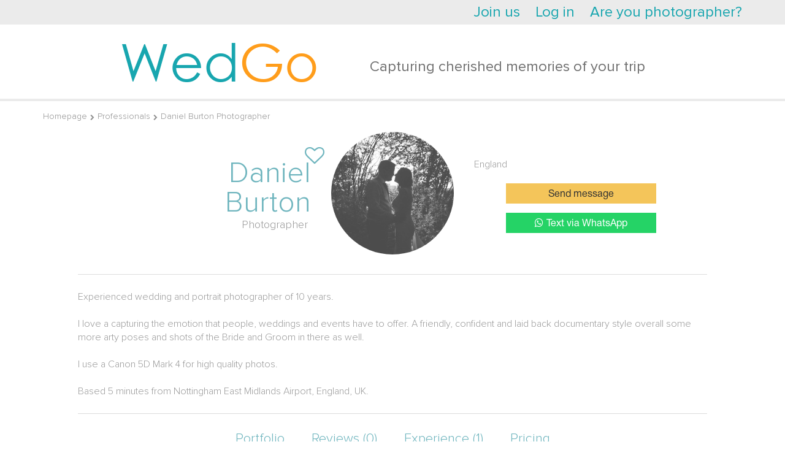

--- FILE ---
content_type: text/html; charset=UTF-8
request_url: https://www.wedgo.net/professional/2396/photographer-daniel-burton.html?country_id=522
body_size: 11927
content:
<!DOCTYPE HTML>
<html>
<head>

    <meta name="apple-mobile-web-app-capable" content="yes"/>
<meta name="apple-mobile-web-app-status-bar-style" content="black"/>
<meta name="format-detection" content="telephone=no"/>
<meta name='HandheldFriendly' content='True'/>
<meta name="viewport" content="width=device-width, initial-scale=1.0, maximum-scale=1.0, minimum-scale=1.0, user-scalable=0, minimal-ui" id="app_viewport">
<link rel="apple-touch-icon" href="/r/public/images/2014/head-logo.png"/>
<link rel="apple-touch-startup-image" href="/r/public/images/2014/head-logo.png">


<script src="/r/autocompleteReturnList.js?r1760830220"></script>
<script src="/r/autocompleteReturnListAll.js?r1760830220"></script>


<meta http-equiv="Content-Type" content="text/html; charset=utf-8"/>
<script type="text/javascript">
    var MAX_UPLOAD_SIZE = 20;
    var __ver__ = 'en';
    var i18n ={"PHONE_VALIDATE_ERROR":"Invalid","PHONE_VALIDATE_SUCCESS":"\u2713 OK","REGION_ADD":"Region has been added","loading...":"Loading ...","\u0412\u043d\u0438\u043c\u0430\u043d\u0438\u0435!":"Attention!","\u0423\u0432\u0435\u0434\u043e\u043c\u043b\u0435\u043d\u0438\u0435":"Notification","\u0417\u0430\u043a\u0440\u044b\u0442\u044c":"Close","\u0417\u0430\u0433\u0440\u0443\u0436\u0430\u0435\u0442\u0441\u044f...":"Loading ...","\u0421\u044e\u0434\u0430":"Previous","\u0422\u0443\u0434\u0430":"Next","CONFIRM_DELETE_COMMENT":"Delete comment?","CONFIRM_DELETE_FORUM_POST":"Topic will be deleted together with all comments","MAX_UPLOAD_SIZE":"File size must be less than 20mb","VIDEO_ADDED":"Video has been successfully added","\u0417\u0430\u0433\u0440\u0443\u0436\u0435\u043d\u043e, \u0437\u0430\u0433\u0440\u0443\u0437\u0438\u0442\u044c \u0434\u0440\u0443\u0433\u0443\u044e":"Uploaded. One more","\u041e\u0448\u0438\u0431\u043a\u0430, \u043f\u043e\u043f\u0440\u043e\u0431\u0443\u0439\u0442\u0435 \u0435\u0449\u0435 \u0440\u0430\u0437":"Ooops, that's something wrong, please try again","CONFIRM_DELETE_OFFER":"Delete trip announcement?","CONFIRM_DELETE_PROFI":"Remove from favorites?","CONFIRM_DELETE_CHAIN":"Delete this chat?","CONFIRM_SPAM_CHAIN":"Mark as SPAM?","UNDO_CONFIRM_SPAM_CHAIN":"Cancel claim on SPAM?","SURE_TO_DELETE_MY_ACCOUNT":"Do you want to delete your account?","SURE_TO_DELETE_SERVING_COUNTRY":"Do you want to delete this country?","SURE_TO_DELETE_SINGLE_TRIP":"Do you want to delete this trip announcement?","CONFIRM_DELETE_PHOTOSESSION":"Delete photo collection?","CONFIRM_DELETE_TENDER":"Hide request?","EVERY_TENDER_READ":"All tenders have been marked as read","CONFIRM_DELETE_MY_TENDER":"Remove request?","CONFIRM_DELETE_VIDEOSESSION":"Delete video?","YES":"Yes","NO":"No","CONFIRM_DELETE_ALL_ARCHIVE_OFFER":"Delete all archved?","ALERT_TITLE_NOTICE":"Notification","ERROR_500":"Something goes wrong. Please, try again or <a href=\"\/contacts\">send a report<\/a>","ERROR_404":"Invalid request","ERROR_403":"You don't have permissions for this action","ERROR":"Oooups, smth goes wrong here..."}</script>
<meta http-equiv="Content-Type" content="text/html; charset=utf-8" />
<link rel="stylesheet" type="text/css" href="/assets/8deabd36/jui/css/flick/jquery-ui.css?r17198847422435" />
<link rel="stylesheet" type="text/css" href="/r/intl-tel-input/build/css/intlTelInput.css?r17198847422435" />
<link rel="stylesheet" type="text/css" href="/r/tooltipster/css/tooltipster.css?r17198847422435" />
<link rel="stylesheet" type="text/css" href="/r/font-awesome-4.7.0/css/font-awesome.min.css?r17198847422435" />
<link rel="stylesheet" type="text/css" href="/r/c.css?r17198847422435" />
<link rel="stylesheet" type="text/css" href="/r/fancybox3/dist/jquery.fancybox.min.css?r17198847422435" />
<link rel="stylesheet" type="text/css" href="/r/public/c.css?r17198847422435" />
<link rel="stylesheet" type="text/css" href="/r/public/c_mobile.css?r17198847422435" />
<script type="text/javascript" src="/assets/8deabd36/jquery.min.js"></script>
<script type="text/javascript" src="/assets/8deabd36/jquery.dump.js"></script>
<script type="text/javascript" src="/assets/8deabd36/jquery.cookie.js"></script>
<script type="text/javascript" src="/assets/8deabd36/jquery.yiiactiveform.js"></script>
<script type="text/javascript" src="/assets/8deabd36/jui/js/jquery-ui.min.js?r17198847422435"></script>
<script type="text/javascript" src="/r/jquery.mask.min.js?r17198847422435"></script>
<script type="text/javascript" src="/r/intl-tel-input/build/js/intlTelInput.min.js?r17198847422435"></script>
<script type="text/javascript" src="/r/intl-tel-input/build/js/intlTelInput-jquery.js?r17198847422435"></script>
<script type="text/javascript" src="/r/jquery/jquery.history2.js?r17198847422435"></script>
<script type="text/javascript" src="/r/jquery/jquery.deserialize.js?r17198847422435"></script>
<script type="text/javascript" src="/r/jquery-unselectable.js?r17198847422435"></script>
<script type="text/javascript" src="/r/fancybox3/dist/jquery.fancybox.min.js?r17198847422435"></script>
<script type="text/javascript" src="/r/jquery.scrollTo/jquery.scrollTo.min.js?r17198847422435"></script>
<script type="text/javascript" src="/r/jquery/jquery.autosize.min.js?r17198847422435"></script>
<script type="text/javascript" src="/bower_components/jquery-touch-events/src/jquery.mobile-events.min.js?r17198847422435"></script>
<script type="text/javascript" src="/r/common.min.js?r17198847422435"></script>
<script type="text/javascript" src="/r/regions.min.js?r17198847422435"></script>
<script type="text/javascript" src="/r/public/script.min.js?r17198847422435"></script>
<script type="text/javascript" src="/r/blueimp/js/vendor/jquery.ui.widget.js?r17198847422435"></script>
<script type="text/javascript" src="/r/blueimp/js/jquery.iframe-transport.js?r17198847422435"></script>
<script type="text/javascript" src="/r/blueimp/js/jquery.fileupload.js?r17198847422435"></script>
<script type="text/javascript" src="/r/jquery/jquery.tmpl.min.js?r17198847422435"></script>
<script type="text/javascript" src="/r/tooltipster/js/jquery.tooltipster.min.js?r17198847422435"></script>
<script type="text/javascript">
/*<![CDATA[*/
project_lang="en"
/*]]>*/
</script>
<title>Photographer Daniel Burton | Reviews</title>
<meta name="keywords" content="Photographer Daniel Burton England portfolio reviews price" />
<meta name="description" content="Photographer Daniel Burton. Reviews, portfolio , price. Service in England" />
<meta name="google-site-verification" content="L1yateGZC0vC2ncNR96m_VKKB4oNxkyq1GEh6jIEjVo" />
<meta name="google-site-verification" content="P7c_z6SQlq2fu3USCEv63L6vYQ7wQp46d26xobEBOso" />
<meta name="p:domain_verify" content="70177f0e0f04a4d73840c2f68631c57c"/>
<meta name="yandex-verification" content="db1e4ed5d59b01d4" />



<!-- Yandex.Metrika counter -->
<script type="text/javascript">
    (function (d, w, c) {
        (w[c] = w[c] || []).push(function() {
            try {
                w.yaCounter34477230 = new Ya.Metrika({
                    id:34477230,
                    clickmap:true,
                    trackLinks:true,
                    accurateTrackBounce:true,
                    webvisor:true
                });
            } catch(e) { }
        });

        var n = d.getElementsByTagName("script")[0],
            s = d.createElement("script"),
            f = function () { n.parentNode.insertBefore(s, n); };
        s.type = "text/javascript";
        s.async = true;
        s.src = "https://mc.yandex.ru/metrika/watch.js";

        if (w.opera == "[object Opera]") {
            d.addEventListener("DOMContentLoaded", f, false);
        } else { f(); }
    })(document, window, "yandex_metrika_callbacks");
</script>
<noscript><div><img src="https://mc.yandex.ru/watch/34477230" style="position:absolute; left:-9999px;" alt="" /></div></noscript>
<!-- /Yandex.Metrika counter -->

<!-- Global site tag (gtag.js) - Google Analytics -->
<script async src="https://www.googletagmanager.com/gtag/js?id=UA-7111601-4"></script>
<script>
  window.dataLayer = window.dataLayer || [];
  function gtag(){dataLayer.push(arguments);}
  gtag('js', new Date());

  gtag('config', 'UA-7111601-4');
</script>


<script>
  (function(i,s,o,g,r,a,m){i['GoogleAnalyticsObject']=r;i[r]=i[r]||function(){
  (i[r].q=i[r].q||[]).push(arguments)},i[r].l=1*new Date();a=s.createElement(o),
  m=s.getElementsByTagName(o)[0];a.async=1;a.src=g;m.parentNode.insertBefore(a,m)
  })(window,document,'script','https://www.google-analytics.com/analytics.js','ga');

  ga('create', 'UA-7111601-4', 'auto');
  ga('send', 'pageview');

</script>
<meta name="mailru-domain" content="vfVVmaTOq7rqpLq8" />
<script type="text/javascript">
    var myDate = new Date();
    $.cookie('timezone', -1 * myDate.getTimezoneOffset() / 60, {path: '/', expires: 30});
</script>
<link rel="image_src" type="" href="https://www.wedgo.net/data/photo/User/babe9ffbaaee212fdc3240ebcdf4e278.jpg" /><link rel="shortcut icon" href="/favicon.ico" type="image/x-icon"/>


<link rel="stylesheet" href="/r/date_range/jquery-date-range-picker/daterangepicker.css"/>
<script src="/r/date_range/jquery-date-range-picker/moment.min.js" type="text/javascript"></script>
<script src="/r/date_range/jquery-date-range-picker/jquery.daterangepicker.js" type="text/javascript"></script>


<script src="/r/slick-1.8.1/slick/slick.min.js"></script>
<link href="/r/slick-1.8.1/slick/slick.css" rel="stylesheet"/>


<link rel="stylesheet" href="/bower_components/ionicons-min/css/ionicons.min.css"/>






<link rel="stylesheet" href="/r/animate.css?r17198847422435"/>
<link rel="stylesheet" href="/r/animate_custom.css?r17198847422435"/>

<script id="file_item" type="text/x-jquery-tmpl"><table key="${name}">
    <tr>
        <td>
            <div class="upload_stack_filename">${name}</div>
        </td>
        <td>
            <div class="upload_stack_progress">
                <div class="progress_bar"></div>
            </div>
        </td>
        <td>
            <div class="error_msg"></div>
        </td>
        <td>
            <div class="cancel_file"><img src="/r/admin/icons/delete.png"></div>
        </td>
    </tr>
</table>
</script>
<script id="uploaded_item" type="text/x-jquery-tmpl"><li>
    <a href="javascript:;" onclick="$(this).parent().remove();" class="uploaded_photos_delete"></a>
    <img src="/thumbs/${src}/75x75_fc.jpg">
    <input type="hidden" name="assigned_files[]" value="${src}"/>
    <input type="hidden" name="assigned_file_names[]" value="${name}"/>
</li>
</script>
<script id="uploaded_item_file" type="text/x-jquery-tmpl"><li>
    <a href="javascript:;" onclick="$(this).parent().remove();" class="uploaded_photos_delete"></a>
    <a href="${src}">${name}</a>
    <input type="hidden" name="assigned_files[]" value="${src}"/>
    <input type="hidden" name="assigned_file_names[]" value="${name}"/>
</li>
</script>
<script id="jt_object_region_item" type="text/x-jquery-tmpl"><div class="object_region_item" data-id="${id}" data-name="${name}" data-f_moderation="${f_moderation}" data-country_field="${country_field}" data-object_type="${object_type}">
    <input type="hidden" name="REGIONS_IDS[${country_field}][]" value="${id}"/>

    <div class="cell cell2"><a href="javascript:;" data-id="${id}" class="remove" onclick="$(this).regions__remove()"><i class="fa fa-trash"></i></a></div>
    <div class="cell cell1">
        ${name}
        {{if f_moderation}}
        
                {{/if}}
    </div>

</div>
</script>
<script id="jt_all_region_item" type="text/x-jquery-tmpl"><div class="all_region_item" data-id="${id}" data-name="${name}" data-f_moderation="${f_moderation}" data-country_field="${country_field}" data-object_type="${object_type}" onclick="$(this).regions__add()">

    <div class="cell cell2"><a href="javascript:;" data-id="${id}" class="add"><i class="fa fa-plus"></i></a></div>
    <div class="cell cell1">
        ${name}
        {{if f_moderation}}
        <span class="moderation-hint" title="Region is on moderation">(region is on moderation)</span>
        {{/if}}
    </div>

</div>
</script>    <link rel="stylesheet" href="/vendor/twbs/bootstrap/dist/css/bootstrap.min.css"/>
    <link rel="stylesheet" href="/r/public/c2016/c2016.css?r17198847422435"/>
    <link rel="stylesheet" href="/r/public/c2016/offers_list.css?r17198847422435"/>



</head>
<body class="main2016 wrapper-en  create_tender_close">


    <div id="vk_api_transport"></div>
<script type="text/javascript">
    window.vkAsyncInit = function() {
        VK.init({
            apiId: '2725580'
        });


        VK.Auth.getLoginStatus(function(response){
            $.vk.response = response;
            if(response.session)
            {
            }
        },true);

    };

    setTimeout(function() {
        var el = document.createElement("script");
        el.type = "text/javascript";
        el.src = "//vk.com/js/api/openapi.js";
        el.async = true;
        document.getElementById("vk_api_transport").appendChild(el);
    }, 0);
</script>    <div id="fb-root"></div>
<script>
    window.fbAsyncInit = function() {
        FB.init({
            appId      : '206420656110830',
            status     : true,
            xfbml      : true,
            cookie     : true,
            oauth      : true
        });


        if ($.fb !==undefined )
        {
            FB.getLoginStatus(function(response){
                $.fb.response = response;
            });
        }
    };

    (function(d, s, id){
        var js, fjs = d.getElementsByTagName(s)[0];
        if (d.getElementById(id)) {return;}
        js = d.createElement(s); js.id = id;
        js.src = "//connect.facebook.net/en_US/all.js";
        fjs.parentNode.insertBefore(js, fjs);
    }(document, 'script', 'facebook-jssdk'));
</script>


<div class="hide-on-desktop">
    <div id="head-wrap" class="main-width-1170 ">

    <div class="left-head-menu-toggle-links">
        <a class="left-head-menu-toggle-show" href="javascript:;">
            <div class="badge new_message_amount_ext" data-no-symbols="1"><span class="new_message_amount"></span></div>
            <i class="ion-android-menu"></i></a>
        <a class="left-head-menu-toggle-hide" href="javascript:;"><i class="ion-ios-arrow-back"></i></a>
    </div>

            <div id="left_menu" class="left_menu">
            <div class="left_menu_group">
                <ul>
                    <li>
                        <a href="/">Home page</a>
                    </li>
                    <li class="menu_heighlight">
                        <a href="/offer/list/Offer[userRole]/photo">Find photographers</a>
                    </li>
                    <li class="menu_heighlight">
                        <a href="javascript:$(this).makeTender();">Make a request</a>
                    </li>
                    <li>
                        <a href="/country">Top wedding destinations</a>
                    </li>
                    <li>
                        <a href="/photosession">Destination shootings</a>
                    </li>
                    <li>
                        <a href="/videosession">Destination videos </a>
                    </li>

                    <li>
                        <a href="/article">Destination wedding</a>
                    </li>
                </ul>
            </div>
            <div class="left_menu_group">
                <div class="left_menu_group_title">Wedgo</div>
                <ul>
                    <li><a href="/about">About Wedgo</a></li>

                    <li><a href="/review">Reviews</a></li>

                    

                </ul>
            </div>
            <div class="left_menu_group">
                <div class="left_menu_group_title">For clients</div>
                <ul>
                    <li><a href="/manual">Using service</a></li>

                    <li><a href="/offer/list/Offer[userRole]/photo">Photographers</a></li>
                    <li><a href="/offer/list/Offer[userRole]/video">Videographers</a></li>
                    <li><a href="/offer/list/Offer[userRole]/organizer">Wedding planners</a></li>
                    <li><a href="/offer/list/Offer[userRole]/wedvenue">Wedding venues</a></li>
                    <li><a href="/offer/list/Offer[userRole]/stylist">Stylists</a></li>


                </ul>
            </div>
            <div class="left_menu_group">
                <div class="left_menu_group_title">For photographers</div>
                <ul>
                    <li><a href="/contract">User agreements</a></li>
                    <li><a href="/workshop">Workshops</a></li>
                    
                </ul>
            </div>
        </div>
    

    <div class="head-wrap-content">
        <table cellpadding="0" cellspacing="0" width="100%">
            <tr>
                <td>
                    <a id="logo" href="/"><img src="/r/public/images/2014/head-logo.png" width="145" height="30" alt="https://www.wedgo.net"></a>
                </td>
                <td style="text-align: right;">


                    
                    <div class="top-right-menu">
                        <div class="custom-dropdown-menu ">
                            <a href="javascript:;" class="custom-dropdown-menu-icon"><i class="ion-android-more-vertical"></i></a>
                            <div class="custom-dropdown-menu-content">
                                <ul id="head-links">
                                    
                                    

                                    <!--                        <li>--><!--</li>-->
                                    <li><a href="/faq">FAQ</a></li>
                                    <li><a href="javascript:open_feedback()">Help</a></li>
                                    <!--                        <li>--><!--</li>-->
                                    <!--                        <li>--><!--</li>-->
                                </ul>
                                <div id="quick-login" class="quick-login"></div>
                                <script type="text/javascript">
                                    /* UNCACHED LOAD BY AJAX */
                                    $.ajax({
                                        url: "/auth/row",
                                        cache: false,
                                        type: "get",
                                        dataType: "html",
                                        success: function (ret) {
                                            $('.quick-login').html(ret);
                                            afterAjaxSuccess();
                                        }
                                    });
                                    //                                $('#quick-login').load("/auth/row",{cache:false},function(){afterAjaxSuccess();})
                                </script>
                            </div>
                        </div>
                    </div>
                </td>
            </tr>
        </table>
    </div>


            <div id="main-search-block" class="hide-on-mobile">
            <div class="head-search-form-container compact" >
    <form action="/offer/list" data-base-url="/offer/list" method="get" enctype="application/x-www-form-urlencoded" id="" class="head-search-form-element" autocomplete="off">

        <input type="hidden" name="rk" value="17655697361224">
        
        <div class="head-search-form-extended" >
            <div id="head-search-form-row0" class="head-search-form-row">I'm looking for the <select class="custom-selectbox" default-value="" name="Offer[userRole]" id="Offer_userRole">
<option value="photo">photographer</option>
<option value="video">videographer</option>
<option value="stylist" selected="selected">stylist</option>
<option value="studio">studio</option>
<option value="organizer">Wedding planner</option>
<option value="wedvenue">wedding venue</option>
</select></div>
 <div id="head-search-form-row1" class="head-search-form-row">in <select class="custom-selectbox" default-value="" name="Offer[countryId]" id="Offer_countryId">
<option value="238">Abkhazia</option>
<option value="585">Adelaide</option>
<option value="241">Afghanistan</option>
<option value="5">Albania</option>
<option value="11">American Samoa</option>
<option value="1">Andorra</option>
<option value="8">Angola</option>
<option value="4">Anguilla</option>
<option value="9">Antarctica</option>
<option value="3">Antigua and Barbuda</option>
<option value="542">Antilles</option>
<option value="10">Argentina</option>
<option value="6">Armenia</option>
<option value="14">Aruba</option>
<option value="13">Australia</option>
<option value="12">Austria</option>
<option value="15">Azerbaijan</option>
<option value="239">Azores</option>
<option value="29">Bahamas</option>
<option value="22">Bahrain</option>
<option value="521">Bali</option>
<option value="18">Bangladesh</option>
<option value="17">Barbados</option>
<option value="593">Beijing</option>
<option value="33">Belarus</option>
<option value="19">Belgium</option>
<option value="34">Belize</option>
<option value="25">Bermuda</option>
<option value="27">Bolivia</option>
<option value="529">Boracay</option>
<option value="16">Bosnia-Herzegovina</option>
<option value="32">Botswana</option>
<option value="28">Brazil</option>
<option value="579">Brisbane</option>
<option value="242">British Indian Ocean Territory</option>
<option value="21">Bulgaria</option>
<option value="20">Burkina Faso</option>
<option value="588">Cairns</option>
<option value="109">Cambodia</option>
<option value="35">Canada</option>
<option value="49">Cape Verde</option>
<option value="116">Cayman Islands</option>
<option value="42">Chile</option>
<option value="44">China</option>
<option value="45">Colombia</option>
<option value="111">Comoros</option>
<option value="41">Cook Islands</option>
<option value="556">Coron</option>
<option value="501">Corsica</option>
<option value="46">Costa Rica</option>
<option value="92">Croatia</option>
<option value="48">Cuba</option>
<option value="51">Cyprus</option>
<option value="52">Czech Republic</option>
<option value="563">Da Nang</option>
<option value="55">Denmark</option>
<option value="56">Dominica</option>
<option value="57">Dominican Republic</option>
<option value="59">Ecuador</option>
<option value="61">Egypt</option>
<option value="530">El nido</option>
<option value="197">El Salvador</option>
<option value="505">England</option>
<option value="60">Estonia</option>
<option value="69">Faroe Islands</option>
<option value="66">Fiji</option>
<option value="65">Finland</option>
<option value="70">France</option>
<option value="71">French Polynesia</option>
<option value="576">Gaya</option>
<option value="75">Georgia</option>
<option value="53">Germany</option>
<option value="552">Gili</option>
<option value="587">Gold coast</option>
<option value="84">Greece</option>
<option value="74">Grenada</option>
<option value="82">Guadeloupe</option>
<option value="86">Guam</option>
<option value="594">Guangzhou</option>
<option value="85">Guatemala</option>
<option value="243">Guernsey</option>
<option value="590">Hainan</option>
<option value="93">Haiti</option>
<option value="560">Hanoi</option>
<option value="543">Hawaii</option>
<option value="558">Ho Chi Minh</option>
<option value="91">Honduras</option>
<option value="89">Hong Kong</option>
<option value="94">Hungary</option>
<option value="102">Iceland</option>
<option value="98">India</option>
<option value="95">Indonesia</option>
<option value="101">Iran</option>
<option value="96">Ireland</option>
<option value="97">Israel</option>
<option value="103">Italy</option>
<option value="551">Jakarta</option>
<option value="104">Jamaica</option>
<option value="106">Japan</option>
<option value="548">Java</option>
<option value="105">Jordan</option>
<option value="107">Kenya</option>
<option value="554">Komodo</option>
<option value="114">Korea</option>
<option value="113">Korea</option>
<option value="571">Kuala Lumpur</option>
<option value="115">Kuwait</option>
<option value="536">Langkawi</option>
<option value="118">Laos</option>
<option value="127">Latvia</option>
<option value="119">Lebanon</option>
<option value="121">Liechtenstein</option>
<option value="125">Lithuania</option>
<option value="528">Lombok</option>
<option value="126">Luxembourg</option>
<option value="137">Macau</option>
<option value="132">Madagascar</option>
<option value="147">Malaysia</option>
<option value="144" selected="selected">Maldives</option>
<option value="134">Mali</option>
<option value="142">Malta</option>
<option value="133">Marshall Islands</option>
<option value="139">Martinique</option>
<option value="140">Mauritania</option>
<option value="143">Mauritius</option>
<option value="580">Melbourne</option>
<option value="146">Mexico</option>
<option value="131">Moldavia</option>
<option value="130">Monaco</option>
<option value="232">Montenegro</option>
<option value="129">Morocco</option>
<option value="561">Mui Ne</option>
<option value="149">Namibia</option>
<option value="157">Nepal</option>
<option value="7">Netherland Antilles</option>
<option value="155">Netherlands</option>
<option value="150">New Caledonia</option>
<option value="583">New south wales</option>
<option value="161">New Zealand</option>
<option value="559">Nha Trang</option>
<option value="154">Nicaragua</option>
<option value="252">Northern Cyprus</option>
<option value="156">Norway</option>
<option value="162">Oman</option>
<option value="531">Palawan</option>
<option value="163">Panama</option>
<option value="575">Pangkor</option>
<option value="508">Paris</option>
<option value="572">Perhentian</option>
<option value="589">Perth</option>
<option value="164">Peru</option>
<option value="167">Philippines</option>
<option value="562">Phu Quoc</option>
<option value="169">Poland</option>
<option value="173">Portugal</option>
<option value="555">Puerto Galera</option>
<option value="172">Puerto Rico</option>
<option value="582">Queensland</option>
<option value="574">Redang</option>
<option value="247">Republic of Macedonia</option>
<option value="177">Reunion</option>
<option value="178">Romania</option>
<option value="179">Russia</option>
<option value="112">Saint Kitts and Nevis</option>
<option value="230">Samoa</option>
<option value="592">Sanya</option>
<option value="181">Saudi Arabia</option>
<option value="263">Scotland</option>
<option value="235">Serbia</option>
<option value="183">Seychelles</option>
<option value="186">Singapore</option>
<option value="190">Slovak Republic</option>
<option value="188">Slovenia</option>
<option value="182">Solomon Islands</option>
<option value="233">South Africa</option>
<option value="63">Spain</option>
<option value="122">Sri Lanka</option>
<option value="544">St. Thomas and St. John</option>
<option value="553">Sumatra</option>
<option value="586">Sunshine coast</option>
<option value="199">Swaziland</option>
<option value="185">Sweden</option>
<option value="39">Switzerland</option>
<option value="578">Sydney</option>
<option value="214">Taiwan</option>
<option value="215">Tanzania</option>
<option value="577">Tasmania</option>
<option value="262">Thailand</option>
<option value="573">Tioman</option>
<option value="595">Tokyo</option>
<option value="209">Tonga</option>
<option value="212">Trinidad &amp; Tobago</option>
<option value="208">Tunisia</option>
<option value="211">Turkey</option>
<option value="200">Turks and Caicos Islands</option>
<option value="216">Ukraine</option>
<option value="2">United Arab Emirates</option>
<option value="73">United Kingdom</option>
<option value="219">United States</option>
<option value="218">United States Minor Outlying Islands</option>
<option value="220">Uruguay</option>
<option value="228">Vanuatu</option>
<option value="222">Vatican City State</option>
<option value="584">Victoria</option>
<option value="227">Vietnam</option>
<option value="225">Virgin Islands</option>
<option value="231">Yemen</option>
<option value="236">Zimbabwe</option>
<option value="240">Åland Islands</option>
</select></div>
            <div id="head-search-form-row2" class="head-search-form-row">from <div class="inline-bottom hidden-date custom-date-selector" autocomplete="off"><input class="date-value" default-value="19.12.2025" name="Offer[startDate]" id="Offer_startDate" type="hidden" value="1766174536" /><select class="date" name="" id="">
<option value="01">1</option>
<option value="02">2</option>
<option value="03">3</option>
<option value="04">4</option>
<option value="05">5</option>
<option value="06">6</option>
<option value="07">7</option>
<option value="08">8</option>
<option value="09">9</option>
<option value="10">10</option>
<option value="11">11</option>
<option value="12">12</option>
<option value="13">13</option>
<option value="14">14</option>
<option value="15">15</option>
<option value="16">16</option>
<option value="17">17</option>
<option value="18">18</option>
<option value="19" selected="selected">19</option>
<option value="20">20</option>
<option value="21">21</option>
<option value="22">22</option>
<option value="23">23</option>
<option value="24">24</option>
<option value="25">25</option>
<option value="26">26</option>
<option value="27">27</option>
<option value="28">28</option>
<option value="29">29</option>
<option value="30">30</option>
<option value="31">31</option>
</select> <select class="month" name="" id="">
<option value="01">of January</option>
<option value="02">February</option>
<option value="03">March</option>
<option value="04">of April</option>
<option value="05">May</option>
<option value="06">June</option>
<option value="07">Jule</option>
<option value="08">August</option>
<option value="09">September</option>
<option value="10">October</option>
<option value="11">November</option>
<option value="12" selected="selected">December</option>
</select> <select class="year" name="" id="">
<option value="2025" selected="selected">2025</option>
<option value="2026">2026</option>
</select></div> to <div class="inline-bottom hidden-date custom-date-selector"><input class="date-value" default-value="12.12.2026" autocomplete="off" name="Offer[endDate]" id="Offer_endDate" type="hidden" value="1797105736" /><select class="date" name="" id="">
<option value="01">1</option>
<option value="02">2</option>
<option value="03">3</option>
<option value="04">4</option>
<option value="05">5</option>
<option value="06">6</option>
<option value="07">7</option>
<option value="08">8</option>
<option value="09">9</option>
<option value="10">10</option>
<option value="11">11</option>
<option value="12" selected="selected">12</option>
<option value="13">13</option>
<option value="14">14</option>
<option value="15">15</option>
<option value="16">16</option>
<option value="17">17</option>
<option value="18">18</option>
<option value="19">19</option>
<option value="20">20</option>
<option value="21">21</option>
<option value="22">22</option>
<option value="23">23</option>
<option value="24">24</option>
<option value="25">25</option>
<option value="26">26</option>
<option value="27">27</option>
<option value="28">28</option>
<option value="29">29</option>
<option value="30">30</option>
<option value="31">31</option>
</select> <select class="month" name="" id="">
<option value="01">of January</option>
<option value="02">February</option>
<option value="03">March</option>
<option value="04">of April</option>
<option value="05">May</option>
<option value="06">June</option>
<option value="07">Jule</option>
<option value="08">August</option>
<option value="09">September</option>
<option value="10">October</option>
<option value="11">November</option>
<option value="12" selected="selected">December</option>
</select> <select class="year" name="" id="">
<option value="2025">2025</option>
<option value="2026" selected="selected">2026</option>
</select></div></div>
            <div id="head-search-form-row3" class="head-search-form-row">under <select class="custom-selectbox" default-value="50000" name="Offer[endCost]" id="Offer_endCost">
<option value="300">300</option>
<option value="500">500</option>
<option value="1000">1000</option>
<option value="1500">1500</option>
<option value="2000">2000</option>
<option value="2500">2500</option>
<option value="3000">3000</option>
<option value="3500">3500</option>
<option value="4000">4000</option>
<option value="4500">4500</option>
<option value="5000">5000</option>
<option value="5500">5500</option>
<option value="6000">6000</option>
<option value="6500">6500</option>
<option value="7000">7000</option>
<option value="7500">7500</option>
<option value="8000">8000</option>
<option value="8500">8500</option>
<option value="9000">9000</option>
<option value="9500">9500</option>
<option value="10000">10000</option>
<option value="10500">10500</option>
<option value="11000">11000</option>
<option value="11500">11500</option>
<option value="12000">12000</option>
<option value="12500">12500</option>
<option value="13000">13000</option>
<option value="13500">13500</option>
<option value="14000">14000</option>
<option value="14500">14500</option>
<option value="15000">15000</option>
<option value="15500">15500</option>
<option value="16000">16000</option>
<option value="16500">16500</option>
<option value="17000">17000</option>
<option value="17500">17500</option>
<option value="18000">18000</option>
<option value="18500">18500</option>
<option value="19000">19000</option>
<option value="19500">19500</option>
<option value="20000">20000</option>
<option value="20500">20500</option>
<option value="21000">21000</option>
<option value="21500">21500</option>
<option value="22000">22000</option>
<option value="22500">22500</option>
<option value="23000">23000</option>
<option value="23500">23500</option>
<option value="24000">24000</option>
<option value="24500">24500</option>
<option value="25000">25000</option>
<option value="25500">25500</option>
<option value="26000">26000</option>
<option value="26500">26500</option>
<option value="27000">27000</option>
<option value="27500">27500</option>
<option value="28000">28000</option>
<option value="28500">28500</option>
<option value="29000">29000</option>
<option value="29500">29500</option>
<option value="30000">30000</option>
<option value="30500">30500</option>
<option value="31000">31000</option>
<option value="31500">31500</option>
<option value="32000">32000</option>
<option value="32500">32500</option>
<option value="33000">33000</option>
<option value="33500">33500</option>
<option value="34000">34000</option>
<option value="34500">34500</option>
<option value="35000">35000</option>
<option value="35500">35500</option>
<option value="36000">36000</option>
<option value="36500">36500</option>
<option value="37000">37000</option>
<option value="37500">37500</option>
<option value="38000">38000</option>
<option value="38500">38500</option>
<option value="39000">39000</option>
<option value="39500">39500</option>
<option value="40000">40000</option>
<option value="40500">40500</option>
<option value="41000">41000</option>
<option value="41500">41500</option>
<option value="42000">42000</option>
<option value="42500">42500</option>
<option value="43000">43000</option>
<option value="43500">43500</option>
<option value="44000">44000</option>
<option value="44500">44500</option>
<option value="45000">45000</option>
<option value="45500">45500</option>
<option value="46000">46000</option>
<option value="46500">46500</option>
<option value="47000">47000</option>
<option value="47500">47500</option>
<option value="48000">48000</option>
<option value="48500">48500</option>
<option value="49000">49000</option>
<option value="49500">49500</option>
<option value="50000" selected="selected">50000</option>
</select> $</div>

                <div id="head-search-form-buttons">
                                <a href="javascript:;" onclick="$(this).parents('form').submit();" class="blueGradientButton ">
    <div class="r">
        <div class="c">
            FIND
        </div>
    </div>
</a>                </div>

            <div style="clear: both;"></div>
        </div>
    </form>
</div>

<script type="text/javascript">

    var main_parent=$('#main-search-block');

    $(document).on('custom_selectboxitem_updated','#main-search-block .hidden-date .custom-selectbox',function(){
        var p=$(this).parents('.hidden-date');

        var d= p.find('.date').val();
        var m= p.find('.month').val();
        var y= p.find('.year').val();

        p.find('.date-value').val(d+'.'+m+'.'+y);
    });

    main_parent.find('.custom-selectbox').custom_selectbox();
    main_parent.find('.custom-date-selector').custom_date_selector({
        update_button_label:'<a href="javascript:;" class="blueGradientButton"><div class="r"><div class="c">OK</div></div></a>'
    });


    main_parent.find('.head-search-form-element').on('submit',function(e){
        e.preventDefault();
        var self=$(this);
        var hash=location.pathname;
        var new_hash=self.serialize_form();

        if(new_hash!=hash)
        {
            if(location.href.match(self.data('base-url')))
            {
                history_go_page(self.serialize_form());
            }
            else
            {
                location.href = self.serialize_form();
            }
        }
        else
        {
            find_items(hash);
        }
    });


    main_parent.find('#Offer_startDate,#Offer_endDate').on('change',function(){
        $(this).each(function(){
            var self=$(this);
            var val=self.val();
            var parts=val.split('.');
            var p=self.parent('.hidden-date');
            p.find('.date').custom_selectbox('select_item',parts[0]);
            p.find('.month').custom_selectbox('select_item',parts[1]);
            p.find('.year').custom_selectbox('select_item',parts[2]);
        })
    });


    $('.head-search-form-extended').addClass("visible");

</script>
        </div>
    

</div>


    <div id="create_tender" class="hide-on-desktop hide-on-office">
        <div id="create_tender_close" onclick="$(this).closeMakeTender();"><i class="ion-android-close"></i></div>
        <div class="create_tender_content" onclick="$(this).makeTender();"><i class="fa fa-plane"></i> Make a request</div>
    </div>
</div>

<div id="goup" style="z-index: 1;display: none;" >
    <div><i class="fa fa-angle-up"></i>&nbsp;<span>Up</span></div>
</div>


<div class="proxima_container hide-on-mobile">
    <div id="head-row">
        <div class="container" id="head-links">
            <div class="pull-right quick-login2016" id="quick-login">

            </div>
            <script type="text/javascript">
                /* UNCACHED LOAD BY AJAX */
                $.ajax({
                    url: "/auth/row2016",
                    cache: false,
                    type: "get",
                    dataType: "html",
                    success: function (ret) {
                        $('.quick-login2016').html(ret);
                        afterAjaxSuccess();
                    }
                });
            </script>
        </div>
    </div>
    <div id="head-logo-area" class="container text-center">
        <div id="head-logo"><a href="/">Wed<span class="go-part">Go</span></a></div>
        <div id="head-logo-text">Capturing cherished memories of your trip</div>
    </div>
</div>

<div id="content">
    <div class="head-separator"></div>
<div class="container">
            <div class="breadcrumbs">
<a href="/">Homepage</a><i class="fa fa-chevron-right"></i><a href="/offer/list">Professionals</a><i class="fa fa-chevron-right"></i><span>Daniel Burton Photographer</span></div>
    <div class="professional-row clearfix">
        <div class="cell cell1 proximaen">
            <div class="name-row firstname">
                Daniel                
                    <div
                            class="item ico ico-heart "
                    >
                        <i onclick="$(this).addFavoritePhotographer(2396)" class="fa fa-heart-o" title="Add to favourites"></i>
                        <i onclick="$(this).addFavoritePhotographer(2396)" class="fa fa-heart" title="Remove from Favorites"></i>
                    </div>

                            </div>
            <div class="name-row lastname">Burton</div>
            <div class="role-row">Photographer</div>
                    </div>
        <div class="cell cell2 proximaen">

                            <a class="avatar fancybox"
                   href="/data/photo/User/12b621580e4d857123abeb58e2c7053c.jpg"><img alt="Photographer Daniel Burton | Reviews" src="/thumbs/data/photo/User/babe9ffbaaee212fdc3240ebcdf4e278.jpg/200x200_fc.jpg" /></a>
            
        </div>
        <div class="cell cell3 proximaen">
            
                                    <div class="expirience-countries">
                        <a class="item" target="_blank" href="/country/england.html">England</a>                    </div>
                                <div class="send-buttons">
                    <a class="dashboard-orange-btn send-message-to-photographer"
                       href="/professional/2396/photographer-daniel-burton.html?tab=pricing&country_id=522#professional-tabs-container">Send message</a>

                                            <a class="dashboard-orange-btn whatsapp send-message-to-photographer"
                           style="margin-top: 15px;"

                           
                           href="https://wa.me/447793159950?text=Hello%2C+I%27m+a+client+from+Wedgo" target="_blank"><i class="fa fa-whatsapp" style="margin-right: 5px;"></i>Text via WhatsApp</a>
                    
                </div>

                

                    </div>
    </div>

            <div class="professional-description-row">
            Experienced wedding and portrait photographer of 10 years. <br />
<br />
I love a capturing the emotion that people, weddings and events have to offer. A friendly, confident and laid back documentary style overall some more arty poses and shots of the Bride and Groom in there as well.<br />
<br />
I use a Canon 5D Mark 4 for high quality photos. <br />
<br />
Based 5 minutes from Nottingham East Midlands Airport, England, UK.        </div>
    

    <div class="professional-tabs-container" id="professional-tabs-container">

        
            <div class="professional-tabs">

                <div class="professional-tabs-wrap">
                                            <div class="tab tab-portfolio selected">
                            <a href="/professional/2396/photographer-daniel-burton.html?tab=portfolio&country_id=522">Portfolio</a>
                        </div>
                                            <div class="tab tab-reviews ">
                            <a href="/professional/2396/photographer-daniel-burton.html?tab=reviews&country_id=522">Reviews (0)</a>
                        </div>
                                            <div class="tab tab-experience ">
                            <a href="/professional/2396/photographer-daniel-burton.html?tab=experience&country_id=522">Experience (1)</a>
                        </div>
                                            <div class="tab tab-pricing ">
                            <a href="/professional/2396/photographer-daniel-burton.html?tab=pricing&country_id=522">Pricing</a>
                        </div>
                                    </div>

            </div>

        
        <div class="professional-tabs-target">

                <div class="portfolio-photos-container clearfix var2">
        
            

            
            <div class="item">
                <div class="pid">
                    
                                                    <a href="/data/photo/User/2396/afternoon-photowalk-15934.jpg"
                               class="fancybox"
                               rel="mediablock"
                               data-fancybox="group"
                               style="display: block;"
                               data-caption="Afternoon photowalk"

                            >


                                <img alt="Afternoon photowalk" title="Afternoon photowalk" src="/data/photo/User/2396/afternoon-photowalk-15934.jpg" class="thumb-js " />
                            </a>
                                                            <div class="title">Afternoon photowalk</div>
                                                    

                                    </div>
            </div>


        
            

            
            <div class="item">
                <div class="pid">
                    
                                                    <a href="/data/photo/User/2396/golden-hour-photowalk-15935.jpg"
                               class="fancybox"
                               rel="mediablock"
                               data-fancybox="group"
                               style="display: block;"
                               data-caption="Golden Hour Photowalk"

                            >


                                <img alt="Golden Hour Photowalk" title="Golden Hour Photowalk" src="/data/photo/User/2396/golden-hour-photowalk-15935.jpg" class="thumb-js " />
                            </a>
                                                            <div class="title">Golden Hour Photowalk</div>
                                                    

                                    </div>
            </div>


        
            

            
            <div class="item">
                <div class="pid">
                    
                                                    <a href="/data/photo/User/2396/confetti-shot-at-the-archbishops-palace-15936.jpg"
                               class="fancybox"
                               rel="mediablock"
                               data-fancybox="group"
                               style="display: block;"
                               data-caption="Confetti Shot at The Archbishops Palace"

                            >


                                <img alt="Confetti Shot at The Archbishops Palace" title="Confetti Shot at The Archbishops Palace" src="/data/photo/User/2396/confetti-shot-at-the-archbishops-palace-15936.jpg" class="thumb-js " />
                            </a>
                                                            <div class="title">Confetti Shot at The Archbishops Palace</div>
                                                    

                                    </div>
            </div>


        
            

            
            <div class="item">
                <div class="pid">
                    
                                                    <a href="/data/photo/User/2396/the-details-just-as-important-15937.jpg"
                               class="fancybox"
                               rel="mediablock"
                               data-fancybox="group"
                               style="display: block;"
                               data-caption="The details - Just as important!"

                            >


                                <img alt="The details - Just as important!" title="The details - Just as important!" src="/data/photo/User/2396/the-details-just-as-important-15937.jpg" class="thumb-js " />
                            </a>
                                                            <div class="title">The details - Just as important!</div>
                                                    

                                    </div>
            </div>


        
            

            
            <div class="item">
                <div class="pid">
                    
                                                    <a href="/data/photo/User/2396/using-natural-light-15938.jpg"
                               class="fancybox"
                               rel="mediablock"
                               data-fancybox="group"
                               style="display: block;"
                               data-caption="Using natural light"

                            >


                                <img alt="Using natural light" title="Using natural light" src="/data/photo/User/2396/using-natural-light-15938.jpg" class="thumb-js " />
                            </a>
                                                            <div class="title">Using natural light</div>
                                                    

                                    </div>
            </div>


            </div>



<script>

</script>

        </div>
    </div>

</div>


</div>


<div class="proxima_container">
    <div id="footer">
        <div id="footer-content" class="main-width-1170">

            <table cellpadding="0" cellspacing="0" style="margin:0 auto;">
                <tbody>
                <tr>
                    <td>
                        <h3>Wedgo</h3>
                        <ul class="links">
                            <li><a href="/about">About Wedgo</a></li>
                            <li><a href="/faq">FAQ</a></li>
                            <li><a href="javascript:open_feedback()">Contacts</a></li>
                            <li><a href="/review">Reviews</a></li>

                            
                            <li><a href="/news">News</a></li>

                        </ul>
                    </td>
                    <td style="padding-right: 100px">
                        <h3>For clients</h3>
                        <ul class="links">
                            <li><a href="/manual">Using service</a></li>
                            <li><a href="/offer/list">Professionals</a></li>
                            <li><a href="/offer/list/Offer[userRole]/photo">Photographers</a></li>
                            <li><a href="/offer/list/Offer[userRole]/video">Videographers</a></li>
                            <li><a href="/offer/list/Offer[userRole]/organizer">Wedding planners</a></li>
                            <li><a href="/offer/list/Offer[userRole]/wedvenue">Wedding venues</a></li>
                            <li><a href="/offer/list/Offer[userRole]/stylist">Stylists</a></li>
                            <li><a href="/offer/archive">Archived trip announcements</a></li>

                        </ul>
                    </td>
                    <td>
                        <h3>For photographers</h3>
                        <ul class="links">
                            <li><a href="/contract">User agreements</a></li>
                            <li><a href="/workshop">Workshops</a></li>
                            
                        </ul>
                    </td>
                    <!--td style="vertical-align: middle;">
                        <img border="0" src="/r/public/images/RBK_take_88x31.gif" title="Принимаем RBK">
                        <div style="margin-top: 10px;;">
                            <a href="http://vkontakte.ru/wedgo"><img src="/r/public/images/vk_logo_small_blue2.png"></a>
                        </div>
                    </td-->
                </tr>
                </tbody>
            </table>
        </div>
        <div class="subfooter main-width">


            <p>Destination photographers, videographers, wedding plannes, hair&amp;makeup artists and wedding venues directory</p>
<div>WedGo &copy;2010-2025. All photos and videos are under copyrights.</div>
<div class="payment_icons"><img src="../../r/public/images/payment/maestro_logo_55_34.jpg" alt="" /> <img src="../../r/public/images/payment/mc_brand_034_gif.gif" alt="" /> <img src="../../r/public/images/payment/visa1_53x34_a.gif" alt="" /> <img src="../../r/public/images/payment/paypal.gif" alt="" /> <img src="../../r/public/images/payment/wmlogo_32.png" alt="" /></div>

        </div>
    </div>
</div>
<div id='full_page_loader' style="display: none">
    <div id='full_page_loader_bg'></div>
    <div id='full_page_loader_spinner'>
        <div class="spinner">
            <div class="bounce1"></div>
            <div class="bounce2"></div>
            <div class="bounce3"></div>
        </div>
    </div>
</div>



</body>
</html>


--- FILE ---
content_type: text/html; charset=UTF-8
request_url: https://www.wedgo.net/user/get_country?f_ajax=1
body_size: 65
content:
{"country":"US","ip":"3.145.213.47"}

--- FILE ---
content_type: text/html; charset=UTF-8
request_url: https://www.wedgo.net/auth/row?f_ajax=1&_=1765569738246
body_size: 206
content:
<table cellpadding="0" cellspacing="0" style="margin:0 auto;">
    <tr>
                    <td><a 0="" href="javascript:auth_form()">Log in</a></td>
            <td><a onclick="$(this).open_register_form(&quot;head&quot;)" href="javascript:;">Sign up</a></td>
        
            </tr>
</table>


--- FILE ---
content_type: text/html; charset=UTF-8
request_url: https://www.wedgo.net/auth/row2016?f_ajax=1&_=1765569738801
body_size: 214
content:
    <a class="hide-on-mobile" href="javascript:;" onclick="$(this).open_register_form('head')" rel="nofollow">Join us</a>
    <a href="javascript:;" onclick="auth_form()" rel="nofollow">Log in</a>
    <a class="hide-on-mobile" href="javascript:;" onclick="$(this).open_register_form('head',{role:'photo'})" rel="nofollow">Are you photographer?</a>
    <a class="hide-on-desktop" href="javascript:;" onclick="$(this).open_register_form('head')" rel="nofollow">Sign up</a>


--- FILE ---
content_type: text/css
request_url: https://www.wedgo.net/r/c.css?r17198847422435
body_size: 923
content:
.imgPreview{
    -moz-border-radius: 3px;
    border-radius: 3px;
    background-color: #FFFFFF;
    border: 5px solid #FFFFFF;
}
.imgPreview{background: url("/r/noimage.jpg") no-repeat center; width: 100px; height: 100px}
.imgPreview .load{background-image: url("loader/loader.gif")}


.uploadButton
{
    display: inline-block;
    overflow: hidden;
    text-align:center;
    position: relative;
}
.uploadButton:hover a{
    color:red;
}
.uploadButton a{
    display: block;
    width: 100%;
    position: relative;
    font-size:16px;
}
.uploadButton #file
{
    cursor: pointer;
    filter: progid:DXImageTransform.Microsoft.Alpha(opacity=0); /* IE 5.5+*/
    -moz-opacity: 0; /* Mozilla 1.6 и ниже */
    -khtml-opacity: 0; /* Konqueror 3.1, Safari 1.1 */
    opacity: 0;
    position: absolute;
    top: 0;
    left: 0;
    border: 2000px solid transparent;
}
.uploadErrors{display:none;}
button.dropdown{
width:20px;height:17px;position:absolute; top:0; right:-20px; border-color:#CCCCCC;
}
.ui-menu {
    max-height: 200px;
    overflow: auto;
}
.ui-autocomplete-loading { background: white url('/r/ajax-loader.gif') right center no-repeat; }
#cropBg{position:absolute;top:0;left:0;background:#000;}
button#dropdown .ui-button-icon-only .ui-icon {
    left: 50%;
    margin-left: -8px;
    margin-top: -17px;
}
div#worldmap{
    background:url('public/images/worldmap3.jpg') no-repeat center;
    width: 912px;
    height:266px;
    position: relative;
}
div#worldmap .worldmap-country-item{
	position: absolute;
}
.worldmap-country-item{
    background:url('public/images/worldmap-country2.png') no-repeat top left;
    padding-top: 5px;
    padding-left: 10px;
    font-size: 10px;
    color: #fff;
    font-weight: bold;
    float: left;
    margin: 0 10px 10px 0;
    cursor: default;
    z-index: 1;
}
.worldmap-country-item-hover{
    background-image:url('public/images/worldmap-country2-hover.png');
}
.worldmap-country-item-hover{
	z-index:3;
}
.worldmap-country-item-hover .country-info{
	z-index:4;
}
.worldmap-country-item span{
	font-weight: bold;
}
.list-item-photo-link
{
    display: block;
    width: 155px;
    height: 155px;
    margin-right: 20px;
}
.yiiLog
{
    position: relative;
    bottom: 0;
    z-index: 10000001;
}

--- FILE ---
content_type: text/css
request_url: https://www.wedgo.net/r/public/c.css?r17198847422435
body_size: 27295
content:
@font-face {
  font-family: "CenturyGothicRegular";
  src: url("c2016/fonts/century_gothic/CenturyGothic/CenturyGothicRegular/CenturyGothic.eot");
  src: url("c2016/fonts/century_gothic/CenturyGothic/CenturyGothicRegular/CenturyGothicRegular.eot?#iefix") format("embedded-opentype"), url("c2016/fonts/century_gothic/CenturyGothic/CenturyGothicRegular/CenturyGothicRegular.woff") format("woff"), url("c2016/fonts/century_gothic/CenturyGothic/CenturyGothicRegular/CenturyGothicRegular.ttf") format("truetype");
  font-style: normal;
  font-weight: normal;
}
@font-face {
  font-family: "HelveticaRegular";
  src: url("c2016/fonts/ag_helvetica/Helvetica/HelveticaRegular/HelveticaRegular.eot");
  src: url("c2016/fonts/ag_helvetica/Helvetica/HelveticaRegular/HelveticaRegular.eot?#iefix") format("embedded-opentype"), url("c2016/fonts/ag_helvetica/Helvetica/HelveticaRegular/HelveticaRegular.woff") format("woff"), url("c2016/fonts/ag_helvetica/Helvetica/HelveticaRegular/HelveticaRegular.ttf") format("truetype");
  font-style: normal;
  font-weight: normal;
}
@font-face {
  font-family: "HelveticaRegular";
  src: url("c2016/fonts/ag_helvetica/Helvetica/HelveticaBold/HelveticaBold.eot");
  src: url("c2016/fonts/ag_helvetica/Helvetica/HelveticaBold/HelveticaBold.eot?#iefix") format("embedded-opentype"), url("c2016/fonts/ag_helvetica/Helvetica/HelveticaBold/HelveticaBold.woff") format("woff"), url("c2016/fonts/ag_helvetica/Helvetica/HelveticaBold/HelveticaBold.ttf") format("truetype");
  font-style: normal;
  font-weight: bold;
}
@font-face {
  font-family: "ProximaNova-Light";
  src: url("c2016/fonts/ProximaNova-Light/ProximaNova-Light.eot");
  src: url("c2016/fonts/ProximaNova-Light/ProximaNova-Light.eot?#iefix") format("embedded-opentype"), url("c2016/fonts/ProximaNova-Light/ProximaNova-Light.woff") format("woff"), url("c2016/fonts/ProximaNova-Light/ProximaNova-Light.ttf") format("truetype"), url('c2016/fonts/ProximaNova-Light/ProximaNova-Light.svg#ProximaNova-Light') format('svg');
  font-style: normal;
  font-weight: 100;
}
@font-face {
  font-family: "ProximaNova-Regular";
  src: url("c2016/fonts/ProximaNova-Regular/ProximaNova-Regular.eot");
  src: url("c2016/fonts/ProximaNova-Regular/ProximaNova-Regular.eot?#iefix") format("embedded-opentype"), url("c2016/fonts/ProximaNova-Regular/ProximaNova-Regular.woff") format("woff"), url("c2016/fonts/ProximaNova-Regular/ProximaNova-Regular.ttf") format("truetype"), url('c2016/fonts/ProximaNova-Regular/ProximaNova-Regular.svg#ProximaNova-Regular') format('svg');
  font-style: normal;
  font-weight: 400;
}
@font-face {
  font-family: "ProximaNova-Semibold";
  src: url("c2016/fonts/ProximaNova-Semibold/ProximaNova-Semibold.eot");
  src: url("c2016/fonts/ProximaNova-Semibold/ProximaNova-Semibold.eot?#iefix") format("embedded-opentype"), url("c2016/fonts/ProximaNova-Semibold/ProximaNova-Semibold.woff") format("woff"), url("c2016/fonts/ProximaNova-Semibold/ProximaNova-Semibold.ttf") format("truetype"), url('c2016/fonts/ProximaNova-Semibold/ProximaNova-Semibold.svg#ProximaNova-Semibold') format('svg');
  font-style: normal;
  font-weight: 700;
}
* {
  margin: 0;
  padding: 0;
}
select,
input,
textarea {
  font-family: "HelveticaRegular", "Helvetica", "Arial";
}
* {
  -moz-outline-style: none;
  outline: none;
  outline-color: transparent;
  outline-style: none;
}
.ui-widget {
  font-family: "HelveticaRegular", "Helvetica", "Arial";
}
*:focus {
  outline: none;
}
input:-webkit-autofill {
  background: #fff !important;
  border: none !important;
}
button {
  cursor: pointer;
}
html {
  height: 100%;
}
body {
  color: #353535;
  height: auto !important;
  height: 100%;
  min-height: 100%;
  position: relative;
  font-family: "HelveticaRegular", "Helvetica", "Arial";
  font-size: 14px;
}
form {
  position: relative;
}
.body-color-link {
  color: #353535;
  text-decoration: none;
}
.body-color-link:hover {
  text-decoration: underline !important;
}
.hiddenSubmitter {
  display: none;
}
body.body-fix {
  overflow: hidden;
  height: 100%;
}
td,
th {
  vertical-align: top;
  text-align: left;
}
a img {
  border: 0;
}
a {
  text-decoration: underline;
  color: #559e9e;
}
label {
  font-weight: bold;
}
ul {
  list-style: none;
}
ol,
ul {
  list-style-position: inside;
}
a div {
  text-decoration: underline;
}
/****  FONTS :: COLORS  *****/
.gray {
  color: #656565;
}
.black {
  color: #000000;
}
.black a {
  color: #000000;
}
.dark-gray {
  color: #373737;
}
.light-gray {
  color: #868686;
}
.dark-blue {
  color: #0a836f;
}
.blue {
  color: #01aed9;
}
.orange {
  color: #e57700;
}
.white {
  color: #FFFFFF;
}
.dark-red {
  color: #812201;
}
.red-notice.hidden {
  display: none;
}
.red-notice {
  color: #812201;
  font-size: 11px;
  width: 500px;
  position: absolute;
  top: 47px;
  right: 0;
  font-weight: bold;
}
/****  FONTS :: SIZES  *****/
.normal {
  font-size: 13px;
}
.small {
  font-size: 90%;
  line-height: 15px;
}
.big {
  font-size: 16px;
}
.large {
  font-size: 20px;
}
.huge {
  font-size: 25px;
}
.bold {
  font-weight: bold;
}
.floatleft {
  float: left;
}
.floatleft {
  display: block;
}
.favorite .fullname {
  background: url("images/star.png") no-repeat right;
  float: left;
  padding-right: 25px;
}
.block {
  display: block;
}
#content {
  margin: 0 auto;
  padding-bottom: 590px;
  position: relative;
  z-index: 2;
  padding-top: 20px;
  user-select: auto;
}
#footer a:hover {
  text-decoration: underline;
}
#footer a {
  text-decoration: none;
}
#footer {
  background: #fbfbfb;
  position: absolute;
  bottom: 0;
  left: 0;
  min-width: 100%;
  width: auto;
  color: #4f4f4f;
  text-align: center;
  box-shadow: 0 0 5px #777;
}
#footer a {
  color: #4f4f4f;
  font-size: 14px;
}
#footer-countries {
  color: #4f4f4f;
  font-size: 14px;
}
.border {
  background: url("images/footer-bg.gif") no-repeat left -18px;
}
.border .r {
  background: url("images/footer-bg.gif") no-repeat right -9px;
}
.border .c {
  height: 9px;
  background: url("images/footer-bg.gif") repeat-x left -36px;
  margin: 0 5px;
}
.border.bottom {
  background-position: left 0;
}
.border.bottom .r {
  background-position: right -27px;
}
#footer-content {
  text-align: center;
  margin: 0 auto;
  position: relative;
  z-index: 2;
  margin-top: 40px;
}
#footer-content .middle {
  background: #e9ebed url("images/footer-bg-2.gif") repeat-x left top;
  padding: 20px 0 20px 0;
}
#footer-content .round-corner {
  float: left;
}
#footer-content .round-corner-tl,
#footer-content .round-corner-tr,
#footer-content .round-corner-bl,
#footer-content .round-corner-br {
  background-color: #9bb8b2;
}
#footer-content h3 {
  color: #559e9e;
  text-transform: uppercase;
  font-size: 20px;
  padding: 0 0 10px 0;
}
#footer-content ul {
  padding-left: 10px;
}
.subfooter {
  border-top: 1px solid #d5d5d5;
  position: relative;
  z-index: 2;
  text-align: center;
  margin: 0 auto;
  padding: 20px 0;
  margin-top: 30px;
  line-height: 1.5;
}
#footer-content .links {
  padding: 0;
  width: 275px;
  line-height: 25px;
}
#head-wrap {
  position: relative;
  z-index: 3;
  background: #fbfbfb;
  margin: 0 auto;
  border: 1px solid #e3e3e3;
  box-shadow: 0 9px 33px -21px #000;
  border-radius: 0 0 6px 6px;
}
#head-wrap table td {
  vertical-align: middle;
}
.main-width {
  width: 930px;
}
.main-width-1170 {
  width: 1170px;
}
.head-wrap-content {
  padding: 10px 15px;
}
#head-links {
  display: inline-block;
  vertical-align: middle;
}
#head-links li {
  display: inline-block;
}
.head-wrap-content a {
  color: #353535;
  font-size: 14px;
  display: block;
  margin-left: 10px;
}
#head {
  height: 70px;
  position: relative;
}
#slogon {
  color: #6EAFB7;
  font-size: 18px;
  left: 184px;
  position: absolute;
  top: 31px;
}
#quick-login {
  min-width: 190px;
  display: inline-block;
  vertical-align: middle;
}
#quick-login table {
  float: right;
}
#quick-login td {
  white-space: nowrap;
}
/*#quick-login a*/
/*{*/
/*color:#339beb;*/
/*display: block;*/
/*margin-left: 10px;*/
/*}*/
#soc {
  position: absolute;
  text-align: right;
  color: #589fa8;
  font-size: 12px;
  top: 30px;
  right: 0;
  padding-right: 10px;
}
#soc td {
  vertical-align: middle;
}
.soc_sharing {
  width: 1%;
  padding-left: 10px;
}
.soc_sharing table {
  float: right;
  margin: 5px 10px 0 0;
}
.heart {
  background: url("images/heart.png") no-repeat left 1px;
}
#menu {
  background: url('images/menu-bg.gif') repeat-x top;
  position: relative;
}
#menu a {
  display: block;
  text-align: center;
  text-decoration: none;
  color: #fff;
  text-decoration: underline;
  padding: 4px 0 6px;
}
#menu table {
  width: 884px;
}
h2 {
  font-size: 20px;
  color: #23aa94;
  font-weight: normal;
}
a h2 {
  font-size: 16px;
  color: #000;
  text-decoration: underline;
}
span.h2-description {
  font-size: 14px;
  color: #23aa94;
  white-space: nowrap;
}
#search-block {
  padding: 20px 0 0 10px;
}
#search-block h2 {
  line-height: 20px;
  font-size: 18px;
  white-space: nowrap;
}
#search-block td {
  vertical-align: top;
}
#search-block #search-countries div {
  font-size: 13px;
  margin: 2px 2px 2px 0;
  cursor: pointer;
  padding: 2px;
  color: #000;
}
#search-block #search-countries div.selected {
  background-color: #b4ebe1;
}
#search-block #search-date input {
  background: url("images/search-input.gif") no-repeat scroll right top transparent;
  border: 0 none;
  font-size: 15px;
  padding: 4px 5px 4px 6px;
  width: 82px;
  text-align: center;
}
#search-block #search-date button.ui-datepicker-trigger {
  background: none;
  border: none;
  position: absolute;
}
#search-block #search-date th {
  font-size: 16px;
  vertical-align: middle;
  color: #000;
  font-weight: normal;
}
#search-block #search-date {
  color: #000;
}
a.orange-button {
  background: url("images/search-button-2.gif") no-repeat scroll center center transparent;
  color: #FFFFFF;
  display: block;
  font-family: Verdana;
  font-size: 15px;
  font-weight: bold;
  line-height: 30px;
  padding-bottom: 3px;
  text-align: center;
  text-decoration: none;
  text-transform: uppercase;
}
#banner {
  width: 381px;
}
#banner-top {
  background: #517186;
  height: 150px;
  color: #fff;
  position: relative;
}
#banner-top h1 {
  font-size: 170%;
  font-weight: normal;
  padding: 25px 0 0 20px;
  line-height: 10px;
}
#banner-top h2 {
  color: #fff;
  font-size: 120%;
  font-weight: normal;
  padding: 9px 0 0 78px;
}
#banner-top h3 {
  color: #fff;
  font-size: 116%;
  font-weight: normal;
  padding: 13px 0 0 20px;
}
#banner-bottom {
  color: #fff;
  position: relative;
}
#banner-bottom h2 {
  color: #c96800;
  font-weight: bold;
  font-size: 145%;
  text-align: center;
  padding: 10px 0 5px 0;
}
div.orange-block {
  width: 231px;
  font-size: 14px;
  margin: 0 auto;
  margin-bottom: 20px;
}
div.orange-block-border-top,
div.orange-block-border-bottom {
  background: url('/r/public/images/offer-counter-bg.png') no-repeat center top;
  height: 16px;
}
div.orange-block-border-bottom {
  background: url('/r/public/images/offer-counter-bg.png') no-repeat center bottom;
  height: 16px;
}
div.orange-block-border-center {
  background-color: #E57700;
}
div.orange-block table {
  cursor: pointer;
}
div.orange-block td {
  vertical-align: middle;
}
#orange-block-number {
  font-family: Bookman Old Style;
  font-size: 43px;
  font-weight: bold;
  position: absolute;
  top: -17px;
  right: 0;
}
#orange-block-text {
  position: absolute;
  padding-left: 10px;
  margin-top: -19px;
}
.orange-block-middle {
  border: 1px solid #fff;
  border-width: 1px 0 1px 0;
  margin: 14px auto;
  padding: 10px 20px;
}
.orange-block-button .button3 {
  color: #000;
}
div.list-item {
  padding-top: 0;
}
div.list-item img {
  float: left;
  margin: 4px 15px 5px 0;
}
/*p{color:#656565; padding-bottom:15px}*/
h1 a,
h2 a,
h3 a,
h4 a,
h5 a {
  display: block;
}
h1,
h2,
h3 {
  font-weight: normal;
}
h4 {
  padding-top: 2px;
}
.list-top {
  display: none;
  background: url('images/list-top-bottom.gif') no-repeat center top;
  height: 10px;
}
.list-top-alone {
  height: 15px;
}
.list-title {
  background: url('images/list-bg.gif') repeat;
  color: #0a836f;
  padding-top: 10px;
  border-radius: 10px 10px 0 0;
}
.list-title h1 {
  font-weight: normal;
  font-size: 26px;
  padding: 0 0 10px 40px;
  margin: 0;
  white-space: normal;
}
.list-bottom {
  height: 15px;
  background: url('images/list-bg.gif') repeat;
  border-radius: 0 0 10px 10px;
}
.list-content {
  background: #edf2f1;
}
.list-row {
  color: #656565;
  font-size: 14px;
  padding: 20px 30px;
  line-height: 21px;
  overflow-x: hidden;
}
.list-row.i1 {
  background: url('images/list-bg.gif') repeat;
}
.list-row.i0 {
  background: #EDF2F1;
}
.list-row td.img,
.gray-block-list-item td.img,
td.img {
  padding-right: 20px;
}
.list-row p {
  padding: 10px 0 0 0;
}
.list-row div.img {
  float: left;
  margin-right: 10px;
  margin-bottom: 1px;
}
.list-row div.img img {
  height: 275px;
  margin: 5px 0 0 5px;
  width: 275px;
}
#countries a {
  text-decoration: none;
  border-bottom: 1px dashed #0a836f;
  display: block;
  float: left;
  clear: both;
  margin: 0 0 5px 0;
}
#countries ul {
  list-style: circle;
  padding: 5px 0 10px 30px;
}
#countries ul li a {
  font-size: 13px;
  text-decoration: underline;
  border-bottom: none;
}
a.big {
  display: block;
}
a.dashed {
  text-decoration: none;
  border-bottom: 1px dashed;
  display: inline;
}
/**
.pager{text-align: center; padding: 5px 0;}
.yiiPager{list-style: none; float: right; margin: 0 auto;}
.yiiPager li{display: inline-block;}
.yiiPager li a{display: block; line-height: 20px; padding: 0 7px; text-decoration: none; border: 1px solid #d5d5d6; margin: 0 5px;}
.yiiPager li a:HOVER,.yiiPager li.selected a{background: #0a836f; color: #fff}
.yiiPager li.first a,.yiiPager li.previous a,.yiiPager li.next a,.yiiPager li.last a{text-decoration: none;}
*/
.breadcrumbs {
  font-size: 14px;
  padding: 15px 0 15px 0;
}
.breadcrumbs a {
  color: #0a836f;
}
.breadcrumbs strong {
  font-size: 16px;
}
.breadcrumbs,
.breadcrumbs a {
  color: #909090;
  font-size: 14px;
  font-family: ProximaNova-Light;
}
.breadcrumbs i {
  font-size: 10px;
  display: inline-block;
  vertical-align: middle;
  margin: 0 5px;
}
ul.country-articles {
  list-style: circle;
}
ul.country-articles li {
  padding-left: 20px;
}
a.back_button {
  font-size: 24px;
}
#quickLinks {
  font-size: 11px;
  color: #ddd;
}
#quickLinks strong {
  display: block;
  padding-bottom: 10px;
}
#quickLinks td {
  padding: 0 5px;
}
div.input-element {
  margin-right: 20px;
}
div.input input {
  width: 100%;
  height: 31px;
  font-size: 22px;
  padding: 2px 6px;
}
select {
  font-size: 13px;
  padding: 2px 0 0 6px;
}
select option {
  padding: 2px 6px;
}
div.input select {
  font-size: 18px;
  padding: 2px 0 0 6px;
}
div.input select option {
  padding: 2px 6px;
}
.form th,
.form td {
  vertical-align: top !important;
}
.form td {
  padding: 5px 0 0 0;
}
.form th {
  color: #0A836F;
  white-space: nowrap;
  padding: 10px 0 0 0;
}
.form th label {
  font-size: 16px;
  font-weight: normal;
}
span.required {
  color: red;
}
.errorMessage {
  color: red;
  padding: 0 0 0 20px;
}
.errorMessage b {
  color: #000;
}
div.button {
  background: url("images/button-left.gif") no-repeat left top;
  position: relative;
  cursor: pointer;
  color: #000;
}
div.button-right {
  background: url("images/button-right.gif") no-repeat scroll right top transparent;
}
div.button input.submitter {
  border: 0;
  background: 0;
  padding: 0;
  font-size: 20px;
  text-align: center;
  width: 100%;
  cursor: pointer;
  color: #000;
  line-height: 40px;
  height: 40px;
}
.captcha {
  height: 50px;
  margin: 0 auto;
  position: relative;
  overflow: visible;
}
.captcha a {
  left: -81px;
  position: absolute;
  top: 8px;
}
#comments-form .captcha a {
  left: 0;
  top: 45px;
}
.radios label {
  color: #0A836F;
  font-size: 20px;
  font-weight: normal;
}
.successMessage {
  font-size: 20px;
  padding: 40px;
}
div.cost {
  position: relative;
  float: left;
  font-size: 16px;
  min-width: 130px;
  text-align: center;
  overflow: hidden;
  max-width: 150px;
}
div.cost-left {
  top: 0;
  left: 0;
  position: absolute;
  background: url("/r/public/images/cost-left.png") no-repeat left center;
  width: 15px;
  height: 28px;
}
div.cost-right {
  top: 0;
  right: 0;
  position: absolute;
  background: url("/r/public/images/cost-right.png") no-repeat right center;
  width: 35px;
  height: 28px;
}
div.cost-content {
  line-height: 28px;
  color: #000;
  background: #E57700;
  margin: 0 19px 0 7px;
  padding: 0 10px;
}
#countrySummary {
  padding: 20px 5px 30px 5px;
}
.list_head {
  line-height: 28px;
  margin: 20px 0 20px 0;
}
.list_head .summary {
  padding-left: 30px;
  padding-right: 10px;
  white-space: nowrap;
}
.sorter {
  line-height: 28px;
  height: 28px;
}
.sorter .sort_header {
  float: left;
  margin-right: 10px;
}
.sorter ul {
  float: left;
}
.sorter li {
  float: left;
  margin-right: 5px;
}
.sorter li a {
  display: block;
  margin: 0;
  padding: 0;
  padding-left: 15px;
}
#countrySummary ul,
.sorter ul {
  list-style: none;
}
#countrySummary a,
.sorter a {
  color: #559e9e;
  font-size: 13px;
  padding: 2px 0;
}
.sorter ul li a.desc {
  background: url("images/blue-bullet-down.png") no-repeat left 11px;
}
.sorter ul li a.asc {
  background: url("images/blue-bullet-up.png") no-repeat left 11px;
}
.items .empty {
  font-size: 24px;
  text-align: center;
  padding: 40px;
  display: block;
}
#countrySummary a.makeTender {
  color: orange;
}
#profile {
  text-align: center;
  position: relative;
  padding: 0 10px;
}
#profile #userName {
  color: #696a6a;
  font-size: 16px;
  font-weight: normal;
  line-height: 18px;
}
#profile .inputSmall {
  margin: 5px 0;
}
#profile input {
  text-align: center;
}
#profile div.inputSmall .inputSmallLabel {
  text-align: center;
  width: 100%;
}
div.inputSmall {
  position: relative;
}
div.inputSmall.datepicker {
  width: 74px;
}
input.datepicker {
  /*text-align: center;*/
}
div.inputSmall .inputSmallLabel {
  color: #666;
  left: 6px;
  position: absolute;
  top: 4px;
  z-index: 1;
}
div.inputSmall .inputSmallLabel label {
  font-weight: normal;
  font-size: 13px;
}
div.inputSmall {
  margin-right: 10px;
}
div.inputSmall input {
  /*border: 1px solid #C9D9D5;*/
  /*background-image:-webkit-gradient(linear,left top,left bottom,from(#FFFFFF),to(#EAF5F4));*/
  /*background-image:-webkit-linear-gradient(top,#FFFFFF,#EAF5F4);*/
  /*background-image:-moz-linear-gradient(top,#FFFFFF,#EAF5F4);*/
  /*background-image:-ms-linear-gradient(top,#FFFFFF,#EAF5F4);*/
  /*background-image:-o-linear-gradient(top,#FFFFFF,#EAF5F4);*/
  /*background-image:linear-gradient(top,#FFFFFF,#EAF5F4);*/
  /*filter: progid:DXImageTransform.Microsoft.gradient(startColorstr='#FFFFFF',endColorstr='#EAF5F4',GradientType=0);*/
  /*border-radius: 4px;*/
  font-size: 13px;
  padding: 4px 6px 4px 6px;
  width: 100%;
}
.ui-autocomplete-loading,
div.inputSmall input.ui-autocomplete-loading {
  background: url('/r/ajax-loader.gif') right center no-repeat;
}
.ui-autocomplete-loading {
  background-image: url('/r/ajax-loader.gif');
  background-repeat: no-repeat;
  background-position: right center;
}
.ui-autocomplete {
  width: 20px;
  overflow-x: hidden !important;
}
.imgPreview {
  margin: 0 auto;
}
.saveButton {
  position: absolute;
  width: 20px;
  height: 20px;
  top: 0;
  right: -25px;
  background: url('/r/admin/icons/tick.png') no-repeat center;
  cursor: pointer;
}
#profile .img {
  border: 2px solid #fff;
  padding: 1px;
  background: #fff;
  -moz-border-radius: 3px;
  border-radius: 3px;
  margin: 0 auto;
}
.imgPreview {
  background: url("/thumbs/r/noimage.jpg/150x150.jpg") no-repeat center;
  width: 150px;
  height: 150px;
}
.imgPreview .load {
  background-image: url("loader/loader.gif");
}
#photoUploader {
  position: absolute;
  width: 100%;
  top: 40px;
  left: 0;
}
#new_offer {
  min-height: 318px;
}
#new_offer .errorSummary {
  margin-top: 10px;
  width: auto;
}
.bar1 td,
.bar1 th {
  vertical-align: middle;
  white-space: nowrap;
}
.bar1 th {
  text-align: right;
  padding-right: 5px;
  font-size: 16px;
  font-weight: normal;
  width: 1%;
  white-space: nowrap;
}
.bar1 {
  border: 3px solid #25917f;
  background: #d6ece8;
  -moz-border-radius: 4px;
  border-radius: 4px;
  color: #5c5c5c;
}
.bar1-title {
  background: #edf2f1;
  color: #0a836f;
  text-align: center;
  font-size: 24px;
  line-height: 35px;
}
.bar1-title .hint {
  font-size: 14px;
  color: #666666;
  line-height: 15px;
  padding: 10px 0 20px 0;
}
.bar1-content {
  padding: 10px 15px;
}
.bar1 .ui-datepicker-trigger {
  position: absolute;
  background: none;
  border: none;
  margin-top: -2px;
  margin-left: 0px;
}
.bar1 label {
  font-size: 16px;
  font-weight: normal;
}
div.autocomplete {
  display: block;
  position: relative;
  box-sizing: border-box;
}
div.autocomplete * {
  box-sizing: border-box;
}
.textarea-label {
  text-align: center;
}
.textarea {
  position: relative;
  margin: 10px 15px 10px 0;
}
.textarea-right {
  display: none;
}
.main2015 input[type=text],
.main2015 input[type=password],
.main2015 input[type=tel],
.main2015 input[type=email],
.main2015 textarea {
  color: #353535;
  border: 1px solid #949595;
  font-size: 14px;
  border-radius: 4px;
  background: #fff;
  padding: 3px;
  box-shadow: inset #e5e5e5 0px 2px 2px;
}
select::after {
  content: "Новьё!";
  /* Добавляемый текст */
  color: #333;
  /* Цвет текста */
  background-color: #fc0;
  /* Цвет фона */
  font-size: 90%;
  /* Размер шрифта */
  padding: 2px;
  /* Поля вокруг текста */
}
.textarea textarea {
  resize: vertical;
  padding: 6px;
  width: 100%;
  height: 88px;
  overflow: auto;
}
.button2 {
  background: url("images/button2-left.png") no-repeat left top;
  padding: 3px 0 10px 20px;
  position: relative;
  text-align: center;
  color: #0a836f;
  font-size: 14px;
  cursor: pointer;
  max-width: 180px;
  margin: 0 auto;
}
.button2-right {
  background: url("images/button2-right.png") no-repeat right top;
  width: 15px;
  height: 30px;
  position: absolute;
  top: 0;
  right: -14px;
}
.button-orange {
  background: url("images/button-orange-left.png") no-repeat scroll left top transparent;
  color: #000000;
  cursor: pointer;
  font-size: 14px;
  padding: 3px 0 7px 18px;
  position: relative;
  text-align: center;
}
.button-orange-right {
  background: url("images/button-orange-right.png") no-repeat scroll right top transparent;
  height: 28px;
  position: absolute;
  right: -13px;
  top: 0;
  width: 13px;
}
button#dropdown {
  background: none repeat scroll 0 0 transparent;
  height: 21px;
  position: absolute;
  right: -13px;
  top: 3px;
  width: 20px;
  border: 1px solid #799E97;
  border-width: 0 0 0 1px;
  cursor: pointer;
  display: block;
}
button#dropdown .ui-button-icon-only .ui-icon {
  left: 50%;
  margin-left: -8px;
}
#registerForm button#dropdown {
  right: -12px;
  top: 6px;
}
.ui-state-hover .ui-icon,
.ui-state-focus .ui-icon {
  /*background-image: url("/assets/be3a0c46/jui/css/base/images/ui-icons_454545_256x240.png");*/
}
#portfolioTabs {
  border: 0;
  padding: 0;
}
#portfolioTabs .ui-widget-header {
  background: none;
  border: 0;
  padding: 0;
}
#portfolioTabs .ui-tabs-panel {
  background: #d6ece8;
}
.tabs {
  position: relative;
}
.tabs-items td.tab {
  text-align: center;
}
.tabs-items td.tab a {
  display: block;
  line-height: 40px;
  height: 40px;
  background: #fcfcfc;
  border: 1px solid #cbcbcb;
  margin-bottom: -1px;
  border-radius: 6px 6px 0 0;
  position: relative;
  margin-right: -8px;
}
.tabs-items td.tab a.z1 {
  z-index: 1;
}
.tabs-items td.tab a.z2 {
  z-index: 2;
}
.tabs-items td.tab a.z3 {
  z-index: 3;
}
.tabs-items td.tab a.z4 {
  z-index: 4;
}
.tabs-items td.tab a.z5 {
  z-index: 5;
}
.tabs-items td.tab a.z6 {
  z-index: 6;
}
.tabs-items td.tab a.z7 {
  z-index: 7;
}
.tabs-items td.tab a.z8 {
  z-index: 8;
}
.tabs-items td.tab a.z9 {
  z-index: 9;
}
.tabs-items td.tab a.z10 {
  z-index: 10;
}
.tabs-items td.tabs-items-active a {
  background: #fdfdfd;
  z-index: 11 !important;
  border-bottom-color: #fdfdfd;
}
.tabs-items td.sep {
  width: 20px;
}
.tabs-items td.tab a {
  display: block;
  font-size: 14px;
  padding: 0 19px 0 20px;
}
.tabs-content {
  background: #fdfdfd;
  border: 1px solid #cbcbcb;
  border-radius: 0 6px 6px 6px;
  padding: 30px;
  position: relative;
  min-height: 600px;
}
.thumbnails {
  position: relative;
}
.thumbnails ul {
  list-style: none;
  position: relative;
}
.portfolioImages-actions {
  position: absolute;
  z-index: 1;
  top: -17px;
}
.remove-photo {
  position: absolute;
  top: 0px;
  right: 0px;
  z-index: 1;
}
.thumbnails ul li {
  width: 250px;
  height: 272px;
  float: left;
  padding: 0;
  margin: 15px 15px 15px 15px;
  cursor: move;
  position: relative;
  box-shadow: 0 0 20px 0 #ccc;
}
#photosession-form .thumbnails li.li-placeholder,
.thumbnails ul li.li-placeholder {
  background: orange;
}
#portfolioImages input {
  font-size: 12px !important;
}
#photosession-form .thumbnails li {
  width: 80px;
  height: 80px;
  margin: 5px 5px 10px 5px;
  border-color: #EDF2F1;
}
#photosession-form .thumbnails ul .portfolioImages-actions {
  top: -18px;
}
#photosession-form .thumbnails {
  padding-left: 12px;
  padding-top: 20px;
}
.currentInformation {
  font-size: 12px;
  margin-top: 5px;
  line-height: 12px;
}
.uploadNotices {
  color: red;
  margin-left: 3px;
  font-weight: bold;
}
#cropBg {
  background: #d6ece8;
}
#loggedIn {
  color: #39625a;
  position: relative;
  height: 166px;
}
#loggedIn .name {
  font-size: 16px;
}
#loggedIn a.my_office {
  font-size: 22px;
  display: block;
  margin: 8px 0 20px;
  color: #559e9e;
}
#loggedIn a.button {
  position: absolute;
  bottom: 7px;
  width: 103px;
  left: 0;
}
#new_tender {
  width: 300px;
  text-align: center;
}
#new_tender .button2 {
  margin-left: 80px;
}
.currentBalance {
  font-size: 25px;
  padding-right: 10px;
  color: #751300;
}
.userBalance {
  font-size: 25px;
  color: #751300;
}
.shortPortfolio {
  padding-top: 20px;
  height: 184px;
}
.shortPortfolio ul {
  list-style: none;
}
.shortPortfolio li {
  display: block;
  float: left;
  width: 200px;
  height: 200px;
  margin: 5px;
}
.shortPortfolio li img {
  display: block;
  margin: 0 auto;
}
#new_message {
  width: 300px;
}
#offerDetails h2 {
  color: #0a836f;
  font-size: 16px;
}
#offerDetails {
  background: #d6ece8;
  padding: 5px 30px 5px 20px;
  font-size: 14px;
}
.list-row b {
  color: #000;
}
div.hidden {
  color: #929b99;
  font-size: 12px;
}
div.hidden a {
  color: #929b99;
  text-decoration: underline;
  font-size: 13px;
  font-weight: bold;
}
.standartForm .element {
  margin: 10px 5px 10px 0;
}
element.style {
  border-width: 10px;
  height: auto;
  width: 304px;
}
.errorSummary {
  border: none;
  padding: 10px;
  background: #ffe4ea;
  margin: 2px auto;
  color: #000;
  font-size: 13px;
}
.errorSummary ul {
  text-align: left;
  list-style: none;
  margin: 0;
}
.errorMessage {
  text-align: left;
  padding: 0;
}
.errors {
  color: red;
  text-align: left;
}
#profile .errors {
  font-size: 12px;
}
#singleUploadErrors div {
  -moz-border-radius: 5px 5px 5px 5px;
  background: none repeat scroll 0 0 #FFF8F0;
  border: 2px solid red;
  right: 200px;
  top: 0px;
  padding: 10px;
  position: absolute;
  z-index: 1;
}
.art-block div.list-item img {
  margin: 6px 5px 0 0;
  float: none;
  display: inline;
}
.art-block div.list-item {
  margin-top: 10px;
}
#success-message {
  color: #3c763d;
  background-color: #dff0d8;
  border-color: #d6e9c6;
  font-size: 16px;
  margin: 10px 0;
  padding: 40px;
  text-align: center;
}
#change_password {
  width: 400px;
  position: relative;
}
.light-blue-bar {
  -moz-border-radius: 10px;
  padding: 10px 15px;
  background: #EDF2F1;
}
#photosession-list {
  min-height: 339px;
}
#photosession-list .empty {
  padding: 50px 50px 0 50px;
  vertical-align: middle;
}
.tabs-content .empty {
  font-size: 14px;
  padding: 40px 0;
}
#photosession-form,
#videosession-form {
  width: 400px;
}
.photosession_uploader {
  min-height: 30px;
  position: relative;
}
.photosession_uploader.uploader_hide {
  opacity: 0;
  margin-top: -30px;
}
#photosession-list .list-row {
  padding: 10px 0;
  border-top: 1px dashed #000;
}
#photosession-list .c0 {
  border: none;
}
#photosession-list .list-row.i1 {
  background: none;
}
.yiiPager {
  list-style: none;
  float: right;
  margin: 0 auto;
}
.yiiPager li {
  float: left;
}
.yiiPager li a {
  display: block;
  line-height: 25px;
  padding: 0 5px;
  text-decoration: none;
  border: 1px solid #d5d5d6;
  margin: 0 5px;
  min-width: 25px;
  text-align: center;
  border-radius: 4px;
  background-color: #fbfbfb;
  background-image: -webkit-gradient(linear, left top, left bottom, from(#fbfbfb), to(#f1f1f1));
  background-image: -webkit-linear-gradient(top, #fbfbfb, #f1f1f1);
  background-image: -moz-linear-gradient(top, #fbfbfb, #f1f1f1);
  background-image: -ms-linear-gradient(top, #fbfbfb, #f1f1f1);
  background-image: -o-linear-gradient(top, #fbfbfb, #f1f1f1);
  background-image: linear-gradient(top, #fbfbfb, #f1f1f1);
  filter: progid:DXImageTransform.Microsoft.gradient(startColorstr='#fbfbfb', endColorstr='#f1f1f1', GradientType=0);
  color: #666;
}
.yiiPager li a:HOVER,
.yiiPager li.selected a {
  background-color: #f4f8f8;
  background-image: -webkit-gradient(linear, left top, left bottom, from(#f4f8f8), to(#dbe9e9));
  background-image: -webkit-linear-gradient(top, #f4f8f8, #dbe9e9);
  background-image: -moz-linear-gradient(top, #f4f8f8, #dbe9e9);
  background-image: -ms-linear-gradient(top, #f4f8f8, #dbe9e9);
  background-image: -o-linear-gradient(top, #f4f8f8, #dbe9e9);
  background-image: linear-gradient(top, #f4f8f8, #dbe9e9);
  filter: progid:DXImageTransform.Microsoft.gradient(startColorstr='#f4f8f8', endColorstr='#dbe9e9', GradientType=0);
}
.yiiPager li.first a,
.yiiPager li.previous a,
.yiiPager li.next a,
.yiiPager li.last a {
  text-decoration: none;
}
.yiiPager li.hidden a {
  opacity: 0.4;
  cursor: default;
}
.round-corner {
  padding: 3px;
  background: #fff;
  position: relative;
  margin-top: 0;
}
.round-corner-tl,
.round-corner-tr,
.round-corner-bl,
.round-corner-br {
  height: 3px;
  width: 3px;
  position: absolute;
}
.round-corner-tl {
  background: url("/r/public/images/white-round-2.png") no-repeat left 0;
  top: 0;
  left: 0;
}
.round-corner-tr {
  background: url("/r/public/images/white-round-2.png") no-repeat left -3px;
  top: 0;
  right: 0;
}
.round-corner-bl {
  background: url("/r/public/images/white-round-2.png") no-repeat left -9px;
  bottom: 0;
  left: 0;
}
.round-corner-br {
  background: url("/r/public/images/white-round-2.png") no-repeat left -6px;
  bottom: 0;
  right: 0;
}
.round-corner-tl,
.round-corner-tr,
.round-corner-bl,
.round-corner-br {
  background-color: #EDF2F1;
}
.i1 .round-corner-tl,
.i1 .round-corner-tr,
.i1 .round-corner-bl,
.i1 .round-corner-br {
  background-color: #d6ece8;
}
.tabs-content .list-row {
  padding: 10px 5px;
  font-size: 13px;
}
.tabs-content .list-row.i1 {
  background: none;
}
.tabs-content .list-row {
  border-top: 1px dashed #373737;
}
.tabs-content .list-row.c0 {
  border-top: none;
}
.tabs-content .list-row label {
  font-weight: normal;
  color: #000;
}
*.right {
  text-align: right;
}
*.middle {
  vertical-align: middle;
}
.list-top-anchor {
  background: url("images/tabs-left.gif?r=1") no-repeat scroll left top transparent;
  float: right;
}
.list-top-anchor-active {
  background-image: url("images/tabs-left-active.gif?r=1");
}
.list-top-anchor.left {
  margin-right: 10px;
  float: left;
}
.list-top-anchor-right,
.list-top-anchor-left {
  background: url("images/tabs-right.gif") no-repeat scroll right top transparent;
  display: block;
  font-size: 16px;
  line-height: 38px;
  padding: 0 20px;
}
.list-top-anchor-active .list-top-anchor-right,
.list-top-anchor-active .list-top-anchor-left {
  background-image: url("images/tabs-right-active.gif?r=1");
}
.list-top-with-anchor {
  background: #d6ece8 url("images/tabs-right-active.gif?r=1") no-repeat right top;
  height: 12px;
}
.anchor .list-top-anchor {
  float: left;
  background: url("images/tabs-left.gif") no-repeat scroll left top transparent;
}
.anchor .list-top-anchor-right {
  background: url("images/tabs-right.gif") no-repeat scroll right top transparent;
}
.anchor .list-top-with-anchor {
  background: #EDF2F1 url("images/tabs-right.gif") no-repeat right top;
  height: 12px;
}
a.icon {
  display: block;
  background-repeat: no-repeat;
  background-position: left center;
  line-height: 34px;
  padding-left: 40px;
  font-size: 13px;
  margin-bottom: 10px;
}
a.icon-camera {
  background-image: url("/r/public/images/icon-camera.png");
}
a.icon-email {
  background-image: url("/r/public/images/icon-email.png");
}
a.icon-close {
  background-image: url("/r/public/images/close_button.png");
  background-position: right center;
  padding: 0 30px 0 0;
}
a.icon-favorite {
  background-image: url("/r/public/images/icon-favorite.png");
}
.showShortPortfolio {
  display: block;
  text-align: center;
}
.shortPortfolio .round-corner {
  width: 177px;
  margin: 0 auto;
}
.shortPortfolio img.photoPreview {
  width: 170px;
  height: 170px;
}
.photoPreview {
  -webkit-border-radius: 4px;
  border-radius: 4px;
}
#fancybox-close {
  background: url("images/2014/blue-cross.png") no-repeat;
  width: 20px;
  height: 20px;
  top: 0px;
  right: 0px;
}
#fancybox-content .bar1 {
  -moz-border-radius: 0;
  border-radius: 0;
}
.portfolio-photos img {
  -webkit-border-radius: 4px;
  border-radius: 4px;
  width: 360px;
  height: 240px;
}
.portfolio-photos .title {
  text-align: center;
  width: 250px;
  margin: 0 auto;
}
.lastMessageTitle {
  background: url("/r/public/images/message.png") no-repeat -3px center;
  color: #0a836f;
  padding: 3px 0 10px 54px;
}
.lastMessageTitleText {
  padding: 10px 0 10px 10px;
}
#last_message {
  overflow: hidden;
}
#last_message #new_message {
  width: auto;
}
#comments-form .textarea {
  width: 250px;
}
#comments-list {
  padding-top: 30px;
}
#comments-list p {
  padding: 0;
}
#comments-list .list-row {
  padding-top: 5px;
  padding-bottom: 5px;
}
#new_message_favorite {
  width: 300px;
  position: relative;
}
#comments-list .empty {
  padding: 0;
}
#new_message_favorite #success-message {
  border: 0 none;
  color: #812201;
  font-size: 13px;
  margin: -38px 0 0 224px;
  padding: 0;
  position: absolute;
  width: 200px;
}
.tabs-content .pager {
  text-align: center;
  padding: 0 0 5px 0;
  background: 0;
}
.tabs-content th {
  font-weight: normal;
}
.lastMessage,
.chain div.message-item {
  background: url("images/dash-black.gif") no-repeat scroll left 11px transparent;
  line-height: 20px;
  margin-left: 20px;
  padding-left: 26px;
  font-size: 13px;
}
div.opponent {
  margin-left: 40px;
  background-image: url("images/dash-blue.gif");
}
div.message-new {
  background-image: url("images/dash-red.gif");
}
.chain div.message-item.opponent {
  margin-left: 40px;
  background-image: url("images/dash-blue.gif");
}
.chain div.message-item.message-new {
  background-image: url("images/dash-red.gif");
}
.photoLenta {
  padding: 10px 0;
}
.photoLenta .round-corner {
  float: left;
  margin: 1px;
  cursor: pointer;
}
.photoLenta img {
  margin-right: 9px;
}
.photoLenta img:last-child {
  margin-right: 0;
}
.modelPhoto img {
  width: 275px;
  height: 275px;
}
.modelPhoto .round-corner {
  width: 275px;
  height: 275px;
}
.my_tenders .button2 {
  background: url("images/button2-left.png") no-repeat scroll left top transparent;
  color: #0A836F;
  cursor: pointer;
  font-size: 14px;
  margin: 0 20px 0 auto;
  max-width: 180px;
  padding: 3px 0 10px 20px;
  position: relative;
  text-align: center;
  width: 98px;
}
.abs-round-corner .round-corner {
  position: absolute;
}
.abs-round-corner div.cost {
  position: absolute;
}
.abs-round-corner div.cost {
  position: absolute;
}
.button3 {
  background: url("/r/public/images/button2-left.png") no-repeat left top;
  text-align: center;
  color: #0a836f;
  font-size: 14px;
  cursor: pointer;
  width: 100px;
  margin: 0 auto;
  overflow: visible;
  position: relative;
}
.button3 .button3-right {
  background: url("/r/public/images/button2-right.png") no-repeat scroll right top transparent;
  padding: 4px 0 10px;
  overflow: visible;
  width: 114px;
  line-height: normal;
}
.button3 input {
  background: none;
  border: none;
  padding: 0;
  margin: 0;
  font-size: 14px;
  font-family: "Trebuchet MS", sans-serif;
  color: #0A836F;
  cursor: pointer;
  margin-top: -2px;
  width: 100%;
  /*height: 22px;*/
}
#mapArea {
  width: 920;
  height: 425;
  padding: 0px 0 30px 0;
}
#worldmap-wrap {
  padding: 9px;
  -moz-border-radius: 10px 0 10px 10px;
  border-radius: 10px 0 10px 10px;
  background-color: #D6ECE8;
}
.worldmap-country-item {
  min-height: 5px;
}
.country-info {
  position: absolute;
  color: #fff;
  font-weight: normal;
  overflow: visible;
  background-color: #9E0000;
  padding: 2px 2px 0 2px;
  -moz-border-radius: 3px;
  border-radius: 3px;
  display: none;
  text-align: center;
  cursor: pointer;
  top: 4px;
  left: 4px;
  z-index: 2;
}
.country-info img {
  border: 3px solid #fff;
  -moz-border-radius: 3px;
  border-radius: 3px;
  padding: 0;
  margin: 0;
}
.country-info .a {
  padding: 0;
  font-size: 11px;
  line-height: 15px;
  padding-bottom: 1px;
}
.offerCostLabel {
  left: 17px;
  position: absolute;
  text-align: center;
  top: -70px;
  white-space: normal;
  width: 80px;
}
.contract {
  width: 600px;
  margin: 0 auto;
  color: #000;
  border: 1px solid #9bb8b2;
  padding: 10px;
  height: 150px;
  overflow: auto;
  background: #fff;
  font-size: 12px;
}
.service-bar-wrap {
  float: left;
  margin: 5px 40px 20px 40px;
}
.service-bar-title {
  text-align: center;
  padding: 0;
  height: 32px;
  line-height: 15px;
}
.service-bar-paid-title {
  font-size: 13px;
}
.service-bar {
  background: url("images/service-bar.png") repeat-x left 0px;
  width: 300px;
  color: #000;
  font-size: 13px;
  line-height: 21px;
  margin: 0 10px;
}
.service-bar-left {
  background: url("images/service-bar.png") no-repeat left -299px;
}
.service-bar-right {
  background: url("images/service-bar.png") no-repeat right -598px;
}
.service-list {
  margin: 0 auto;
  width: 800px;
}
.service-bar-content {
  padding: 18px 20px 10px 20px;
  position: relative;
  height: 271px;
  font-size: 15px;
}
.service-bar-cost {
  text-align: center;
  position: absolute;
  bottom: 10px;
  left: 0;
  width: 300px;
}
.videoPreview img {
  max-width: 100%;
}
#video-player {
  position: relative;
  width: 100%;
  height: 642px;
  max-width: 1140px;
  overflow: hidden;
  background: transparent !important;
  /*border: 4px solid #0A836F;*/
  margin: 0 auto;
}
#video-player iframe {
  width: 100%;
  height: 100%;
  overflow: hidden;
}
#feed {
  margin: 0 auto;
  width: 910px;
}
.info-block a {
  color: #559e9e;
}
.info-block a.read {
  color: #559e9e;
  display: block;
  background: url("images/arrow-right.gif") no-repeat left 8px;
  padding: 5px 0 5px 20px;
  margin: 0 0 0 13px;
  text-decoration: none;
}
.info-block .bottom {
  line-height: 15px;
  text-align: right;
  padding-top: 20px;
}
.info-block {
  width: 386px;
  margin: 0 auto 10px auto;
}
.info-block.compact {
  width: 242px;
  margin: 0 20px 10px 0;
  display: inline-block;
}
.info-block p {
  padding: 0;
  margin: 0;
}
.info-block .head {
  background: #ebebeb url("images/gray-bar-386.gif") no-repeat left top;
}
.info-block .descr {
  padding: 0;
  margin: 0;
}
.info-block.compact .head {
  background: url("images/gray-bar-242.gif") no-repeat left top;
  height: 35px;
}
.info-block.compact .head {
  background: url("images/gray-bar-242.gif") no-repeat left top;
  height: 35px;
}
.info-block.compact .footer {
  background: url("images/gray-bar-242.gif") no-repeat left bottom;
  height: 12px;
}
.info-block .footer {
  background: url("images/gray-bar-386.gif") no-repeat left bottom;
  height: 10px;
}
.info-block .content {
  border: 1px solid #d2d2d2;
  border-width: 0 1px 0 1px;
  padding: 5px 7px;
}
.info-block h2.icon.video {
  background: url("images/video.jpg") no-repeat scroll 9px 8px transparent;
}
.info-block h2.icon.photo {
  background: url("images/photo.jpg") no-repeat scroll 9px 8px transparent;
}
.info-block h2.icon {
  padding-left: 43px;
}
.info-block h2 {
  text-align: left;
  color: #589FA8;
  font-size: 16px;
  padding-left: 20px;
  line-height: 35px;
}
.info-block h2 a {
  display: block;
  color: #589FA8;
  text-decoration: none;
}
.info-block h2.with_descr {
  line-height: 15px;
  padding-top: 8px;
}
.info-block .head_descr {
  padding: 1px 0 8px 20px;
}
.info-block h3 {
  clear: both;
}
.info-block h3 a {
  color: #0e5f52;
  font-size: 13px;
  text-decoration: none;
  display: inline;
  text-transform: uppercase;
}
.info-block h3 a:HOVER {
  text-decoration: underline;
}
.info-block h3 small {
  color: #b1b1b1;
  font-size: 13px;
}
.info-block h3 a span {
  text-transform: none;
}
.info-block.Country h3 a {
  text-transform: uppercase;
}
.info-block .item {
  border-bottom: 1px solid #ece8e9;
  padding-bottom: 7px;
  margin-bottom: 7px;
  padding-top: 5px;
}
.info-block .sep {
  border-bottom: 1px solid #ece8e9;
  padding-bottom: 7px;
  margin-bottom: 7px;
  line-height: 1px;
  height: 1px;
}
.info-block a.all {
  background: url("images/arrow-right.gif") no-repeat right;
  padding-right: 20px;
  text-align: right;
  margin: 0 10px;
  display: block;
  float: right;
  text-decoration: none;
}
.info-block .body {
  padding: 5px 3px;
  word-wrap: break-word;
}
.info-block {
  word-wrap: break-word;
}
a.details {
  display: block;
  background: url("images/arrow-down.gif") no-repeat left center;
  padding-left: 20px;
  margin-top: 3px;
}
.info-block .corners {
  float: left;
}
.info-block .body {
  clear: both;
  padding: 10px;
}
.info-block.compact img {
  width: 202px;
}
.info-block img {
  width: 345px;
}
.info-block.compact .corners .mr {
  max-height: 202px;
  background-position: 220px top;
}
.info-block .corners .mr {
  max-height: 345px;
  overflow: hidden;
  background-position: 363px top;
}
.info-block.compact .corners .mr a {
  max-height: 202px;
}
.info-block .corners .mr a {
  display: block;
  max-height: 345px;
  overflow: hidden;
}
.info-block .corners img {
  display: block;
}
.country_offers_summary table {
  float: right;
}
.country_offers_summary a {
  display: block;
  font-size: 20px;
  line-height: 30px;
  padding-left: 40px;
  padding-right: 7px;
  border: 2 pb solid #fff;
  border-radius: 5px;
  -moz-border-radius: 5px;
  background-color: #fff;
  margin: 0 5px;
}
.country_offers_summary a.photo {
  background: url("images/photo.jpg") no-repeat scroll 4px 6px transparent;
  background-color: #fff;
}
.country_offers_summary a.video {
  background: url("images/video.jpg") no-repeat scroll 5px 4px transparent;
  background-color: #fff;
}
.corners .l {
  background: url("images/img-border-1.gif") no-repeat left -6px;
}
.corners .r {
  background: url("images/img-border-1.gif") no-repeat right -18px;
}
.corners .c {
  background: url("images/img-border-1.gif") repeat-x left -12px;
  height: 6px;
  margin: 0 6px;
  width: 214px;
}
.corners .l.b {
  background-position: left 0;
}
.corners .b .r {
  background-position: right -24px;
}
.corners .b .c {
  background-position: left -30px;
}
.corners .m {
  background: url("images/img-border-2.gif") repeat-y -6px top;
}
.corners .mr {
  background: url("images/img-border-2.gif") repeat-y 103% top;
  padding: 6px 12px;
}
.tabs-content .corners {
  float: left;
  margin: 5px;
}
.tabs-content .corners .c {
  width: 193px;
}
.tabs-content .corners .mr {
  width: 181px;
  overflow: hidden;
  background-position: 199px top;
}
.tabs-content .corners img {
  margin-bottom: 5px;
}
.tabs-content .info-block {
  width: auto;
}
.c-img {
  overflow: hidden;
}
.tabs-content .c-img {
  overflow: hidden;
  max-height: 120px;
}
#country_tabs .tabs-content {
  min-height: 360px;
}
#country_tabs .dark-red {
  color: #0A836F;
}
.Country .corners .c {
  width: 357px;
}
ul.country_articles {
  list-style: disc;
  clear: both;
  line-height: 20px;
}
ul li {
  display: block;
}
#search_area {
  padding: 0;
}
#search_area .element {
  margin: 0;
}
#search_area .offer_types {
  padding: 20px 0 0 40px;
  font-size: 18px;
}
#search_area .offer_types .element {
  margin-bottom: 20px;
}
#search_area td,
#search_area th {
  padding: 2px 10px;
}
#search_area th {
  font-size: 18px;
}
.ui-slider-range {
  z-index: 0;
}
.ui-slider-handle {
  z-index: 1;
}
.currency_note {
  font-size: 10px;
  position: absolute;
  background: #edf2f1;
  border: 1px solid #25917F;
  border-radius: 3px;
  width: 100px;
  white-space: normal;
  text-align: left;
  padding: 2px;
  display: none;
  margin: 25px 0 0 26px;
  line-height: normal;
}
.login_button {
  display: block;
  width: 20px;
  height: 20px;
  font-weight: bold;
  font-size: 16px;
  text-align: center;
  vertical-align: middle;
  color: #fff;
  cursor: pointer;
}
.login_vk {
  background: url("images/vk_logo_small_blue2.png") no-repeat center;
  background-size: 20px auto;
}
.login_fb {
  background: url("images/login_fb.png") no-repeat center;
  background-size: 20px auto;
}
.loading_btn {
  background: url("images/fb-loader.gif") no-repeat center;
  background-size: auto;
}
#comments-list .list-view .img .round-corner {
  width: 50px;
  height: 50px;
  overflow: hidden;
}
.c-tab {
  float: left;
  padding: 5px 10px 5px 10px;
  border-radius: 10px 10px 0 0;
  background: #EDF2F1;
  cursor: pointer;
  margin-left: 5px;
  line-height: 16px;
}
.c-tab.active {
  background: url("images/list-bg.gif") repeat scroll 0 0 transparent;
}
.c-tab-sep {
  background: #fff;
  width: 4px;
  float: left;
  height: 30px;
}
.c-tab-label {
  background: #fff;
  float: left;
  padding: 5px 10px 5px 10px;
  line-height: 15px;
}
.c-tab-label-review {
  display: none;
}
.c-tabs-angle {
  background: #EDF2F1;
  width: 50px;
  height: 15px;
  right: 0;
  top: -15px;
  position: absolute;
  z-index: 1;
}
.c-tabs {
  z-index: 2;
  position: absolute;
  top: -38px;
  right: 0;
}
#comments_forms {
  position: relative;
  margin-top: 20px;
}
.c-tabs-area {
  margin: 0 30px 5px 30px;
  padding-bottom: 5px;
}
#country_tabs .c-tabs {
  margin-top: -30px;
  position: absolute;
  right: -20px;
  z-index: 2;
}
#country_tabs .gray-block {
  background: none;
  border: none;
}
#country_tabs .c-tabs-angle {
  display: none;
}
#country_tabs .c-tab-label {
  display: none;
}
#country_tabs .c-tab-label-review {
  display: block;
}
.quick-login-loader {
  width: 43px;
  margin: 7px auto;
  height: 11px;
}
#comments_block {
  min-height: 150px;
}
#comments_block .quick-login-loader {
  display: block;
  height: 11px;
  margin: 0 auto;
  padding: 64px 0 0;
  width: 43px;
}
.neighbors_countries {
  padding: 20px 40px;
}
#offers_list .empty {
  padding: 40px 0;
}
#goup {
  width: 60px !important;
  height: 60px !important;
  position: fixed !important;
  bottom: 40px !important;
  right: 40px !important;
  left: auto !important;
  top: auto !important;
  box-shadow: 0 5px 40px -8px #333 !important;
  z-index: 3 !important;
  border-radius: 50%;
  overflow: hidden;
  background: #D6ECE8;
}
#goup > div {
  text-align: center;
  padding: 0;
  width: 100% !important;
}
#goup > div span {
  display: none;
}
#goup > div .fa {
  display: block;
  position: absolute;
  font-size: 32px;
  top: 12px;
  left: 20px;
}
#goup.binded {
  cursor: pointer;
}
#goup div {
  background: #D6ECE8;
  color: #0A836F;
}
#wedgo_alert_body {
  font-size: 14px;
  color: red;
  padding: 10px;
}
#wedgo_alert_body.notice {
  color: #666;
}
.form_hint {
  font-size: 13px;
  line-height: 18px;
  position: absolute;
  width: 300px;
  white-space: normal;
  top: 0px;
}
.ui-menu-item .highlight {
  font-size: 18px;
  font-weight: bold;
}
div.error input,
div.error select,
div.error textarea {
  background: #FFDADD;
}
div.success input,
div.success select,
div.success textarea {
  background: #D6FFC9;
}
.isOnline {
  color: green;
}
#chainTabs .list-row {
  padding: 7px 5px 7px 10px;
  border-color: #D6ECE8;
  border-style: solid;
  border-width: 1px 0 0 0;
  position: relative;
}
.chainMessages .list-row.new_item .message_body {
  background: #EDF2F1;
}
#chainTabs {
  position: relative;
  margin: -30px -10px -10px -10px;
  overflow: hidden;
}
#chainTabs .ui-tabs-nav {
  width: auto;
}
#chainTabs .ui-tabs-nav.fixed {
  position: fixed;
  top: 0px;
  z-index: 100;
}
#chainMessagesAreaTabs .ui-tabs-nav.fixed {
  position: fixed;
  top: 33px;
  z-index: 100;
}
#chainTabs.ui-widget-content {
  background: none;
}
#chainTabs .ui-tabs-nav {
  padding: 0;
  margin: 0;
  border: none;
  width: 890px;
  background: none;
}
#chainTabs .ui-tabs-nav a:HOVER,
#chainTabs .ui-tabs-nav a {
  color: #000;
  background: #D6ECE8;
  font-weight: normal;
  padding: 5px 10px;
  border-radius: 4px;
}
#chainTabs .ui-tabs-nav .ui-state-active a:HOVER,
#chainTabs .ui-tabs-nav .ui-state-active a {
  background: #49776F;
  color: #fff;
}
#chainTabs .ui-tabs-nav li {
  padding: 10px 0;
  margin: 0 5px 0 0;
  border: 0;
  background: none;
}
#chainTabs .ui-tabs-nav li.ui-state-disabled {
  display: none;
}
#chainTabs {
  padding: 0;
  border: 0;
}
#chainMessagesArea {
  padding: 0;
  border: 0;
}
#chainMessagesAreaTabs {
  padding: 0;
  margin: 0;
  border: 0;
  background: none;
}
#chainMessagesAreaTabs .ui-tabs-nav {
  padding: 0 0 10px 0;
  margin: 0;
  background: none;
  width: auto;
}
#chainMessagesAreaTabs .ui-tabs-nav * {
  font-size: 12px;
}
#chainMessagesAreaTabs .ui-tabs-nav a,
#chainMessagesAreaTabs .ui-tabs-nav a:HOVER,
#chainMessagesAreaTabs .ui-tabs-nav .ui-state-active a,
#chainMessagesAreaTabs .ui-tabs-nav .ui-state-active a:HOVER {
  padding: 5px;
}
#chainMessagesAreaTabs .ui-tabs-panel {
  padding: 0;
}
#chainMessagesAreaTabs .ui-tabs-nav li {
  float: left;
  background: #D6ECE8;
  position: relative;
  margin: 5px 5px 0 5px;
  display: block;
  padding: 0 30px 0 0;
  border-radius: 4px;
}
#chainMessagesAreaTabs .ui-tabs-nav li.ui-state-active {
  background: #49776F;
}
#chainMessagesAreaTabs .ui-tabs-nav li.ui-state-active a {
  color: #fff;
}
#chainMessagesAreaTabs .ui-tabs-nav li .ui-icon-close {
  background-image: url("images/ui-icons_454545_256x240.png");
  position: absolute;
  right: 0;
}
#chainMessagesAreaTabs .ui-tabs-nav li.ui-state-active .ui-icon-close {
  background-image: url("images/ui-icons_ffffff_256x240.png");
}
#chainTabs {
  /*min-height: 800px;*/
}
.scrollArea {
  height: 600px;
  overflow-y: scroll;
  position: relative;
}
.jui_tabs li .ui-icon-close {
  float: left;
  margin: 0.4em 0.2em 0 0;
  cursor: pointer;
}
#chainListArea {
  padding: 0;
}
.statusSelector {
  border: 1px solid #000;
  z-index: 1000;
  background: #fff;
  display: none;
  position: absolute;
}
.statusSelectorItem {
  cursor: pointer;
  padding: 4px 10px;
}
.statusSwitcher {
  border-radius: 4px;
  cursor: pointer;
  text-align: center;
}
#chainMessagesArea .scrollArea {
  height: 522px;
}
.status0 .statusSwitcher,
.statusSelectorItem.status0,
.tab_status.status0,
.new_message .status0 {
  background: #DFDCD0;
}
.status1 .statusSwitcher,
.statusSelectorItem.status1,
.tab_status.status1,
.new_message .status1 {
  background: #A8DF8B;
}
.status2 .statusSwitcher,
.statusSelectorItem.status2,
.tab_status.status2,
.new_message .status2 {
  background: #F1B231;
  color: #000;
  /*font-weight: bold;*/
}
.chainList .status0 {
  /*opacity: 0.5;*/
}
.chainList .status1 {
  /*background: #fff;*/
}
.chainList .status2 {
  /*background: #FFEEE3;*/
}
.list-row-loader {
  height: 40px;
  width: 100%;
  background: url("../ajax-loader.gif") no-repeat center;
  position: absolute;
}
.message_photos li {
  float: left;
  margin: 10px 10px 0 0;
  position: relative;
  width: 150px;
  height: 150px;
}
.chain_item_sender_name {
  color: #0a836f;
}
.chain_item_create_date {
  color: #999;
}
.delete_list_row {
  filter: progid:DXImageTransform.Microsoft.Alpha(opacity=20);
  opacity: 0.2;
  position: absolute;
  top: 2px;
  right: 30px;
  color: #0A836F !important;
  font-size: 10px;
  display: block;
  width: 16px;
  height: 16px;
  background: url("../admin/icons/delete.png") center;
}
.delete_list_row:HOVER {
  filter: progid:DXImageTransform.Microsoft.Alpha(opacity=100);
  opacity: 1;
}
.unread_message {
  background: #EDF2F1;
}
.chain_photo_cell {
  text-align: center;
  padding-right: 20px;
}
.chain_cell_user_info {
  vertical-align: middle;
  width: 200px;
  text-overflow: ellipsis;
}
.chain_cell_text {
  padding-left: 30px;
  vertical-align: middle;
}
.chain_cell_text img {
  margin-right: 7px;
}
.chain_cell_actions {
  width: 70px;
  vertical-align: middle;
  text-align: right;
  padding-left: 10px;
}
.pointer {
  cursor: pointer;
}
.new_message {
  min-height: 140px;
  border-top: 2px solid #D6ECE8;
  padding: 5px 0;
  background: #EDF2F1;
  position: relative;
}
#chainTabs .new_message textarea {
  height: 50px;
}
.assign_images {
  position: relative;
  text-align: right;
  overflow: hidden;
  cursor: pointer;
  display: inline-block;
  vertical-align: middle;
}
.assign_images input {
  position: absolute;
  top: 0;
  right: 0;
  margin: 0;
  border: solid transparent;
  border-width: 0 0 1000px 2000px !important;
  opacity: 0;
  filter: alpha(opacity=0);
  direction: ltr;
  cursor: pointer;
}
.assign_images_label {
  text-decoration: underline;
  color: #0a836f;
}
.assign_images_corrector {
  position: absolute;
  height: 30px;
  top: 0;
  left: 0;
  width: 50%;
  z-index: 2;
}
.uploaded_photos li {
  float: left;
  margin: 5px 5px 0 0;
  position: relative;
  width: 75px;
  height: 75px;
  display: block;
}
.uploaded_photos_delete {
  opacity: 30;
  filter: alpha(opacity=30);
  position: absolute;
  top: 0;
  right: 0;
  background: url("../admin/icons/delete.png") no-repeat center;
  width: 16px;
  height: 16px;
}
.uploaded_photos_delete:HOVER {
  opacity: 100;
  filter: alpha(opacity=100);
}
#chainTabs_filter a {
  text-decoration: none;
  border-radius: 4px;
  display: inline-block;
  padding: 2px 7px;
}
#chainTabs_filter a.active {
  background: #49776F;
  color: #fff;
}
.upload_stack {
  font-size: 11px;
  padding: 10px 0;
}
.upload_stack .error_msg {
  margin-left: 25px;
  position: absolute;
}
.upload_stack_filename {
  width: 150px;
  overflow: hidden;
}
.upload_stack_progress {
  width: 200px;
  background: #fff;
}
.upload_stack_progress .progress_bar {
  width: 0%;
  height: 15px;
  background: #49776F;
}
.cancel_file {
  cursor: pointer;
  opacity: 0.5;
}
.cancel_file:HOVER {
  opacity: 1;
}
.tab_status {
  top: 6px;
  right: 18px;
  position: absolute;
  width: 10px;
  height: 10px;
  display: block;
  border: 1px solid #454545;
}
.ui-state-active .tab_status {
  border-color: #fff;
}
.new_message .statusSwitcher {
  border: 4px;
  position: absolute;
  padding: 3px 5px;
  top: 10px;
  left: 10px;
}
.list-row-removed {
  text-align: center;
  font-size: 14px;
  font-weight: bold;
  color: #000;
}
#my-offers .textarea textarea,
#my-offers .datepicker {
  font-size: 12px;
}
#alt_menu {
  margin: 0 auto;
  width: 910px;
  background: url("images/bg-alt-menu.gif") repeat-x left 24px;
}
#alt_menu a {
  color: #656565;
  text-decoration: none;
  font-size: 20px;
}
#alt_menu table {
  margin: 0 auto;
}
#alt_menu table td {
  text-align: center;
  vertical-align: middle;
  padding: 5px 10px;
}
.orange-button2 {
  background: url("images/orange-button2.png") no-repeat center;
  width: 246px;
  height: 46px;
  line-height: 46px;
  color: white;
  font-size: 20px;
  text-align: center;
  cursor: pointer;
}
.alt_menu_link span {
  color: #812201;
}
.dropzone {
  color: #000;
  opacity: 0.5;
  filter: progid:DXImageTransform.Microsoft.Alpha(opacity=50);
  position: absolute;
  right: 0;
  top: 30px;
  width: 200px;
  text-align: center;
  vertical-align: middle;
}
#file {
  cursor: pointer;
}
/* New design */
.gray-block {
  background-color: #fbfbfc;
  background-image: -webkit-gradient(linear, left top, left bottom, from(#fbfbfc), to(#f7f7f7));
  background-image: -webkit-linear-gradient(top, #fbfbfc, #f7f7f7);
  background-image: -moz-linear-gradient(top, #fbfbfc, #f7f7f7);
  background-image: -ms-linear-gradient(top, #fbfbfc, #f7f7f7);
  background-image: -o-linear-gradient(top, #fbfbfc, #f7f7f7);
  background-image: linear-gradient(top, #fbfbfc, #f7f7f7);
  filter: progid:DXImageTransform.Microsoft.gradient(startColorstr='#fbfbfc', endColorstr='#f7f7f7', GradientType=0);
  border: 1px solid #cbcbcb;
  border-radius: 5px;
  color: #666;
  position: relative;
}
.serviceBalanceBlock .userBalance {
  font-size: 20px;
  color: #666;
}
.serviceBalanceBlock .whiteButton {
  margin-top: 20px;
}
.serviceBalanceBlock {
  margin: 0 50px;
  margin-top: 10px;
}
.align-center {
  text-align: center;
}
a.whiteButton span {
  background-color: #fdfdfe;
  background-image: -webkit-gradient(linear, left top, left bottom, from(#fdfdfe), to(#f9f9fb));
  background-image: -webkit-linear-gradient(top, #fdfdfe, #f9f9fb);
  background-image: -moz-linear-gradient(top, #fdfdfe, #f9f9fb);
  background-image: -ms-linear-gradient(top, #fdfdfe, #f9f9fb);
  background-image: -o-linear-gradient(top, #fdfdfe, #f9f9fb);
  background-image: linear-gradient(top, #fdfdfe, #f9f9fb);
  display: inline-block;
  padding: 10px 20px;
  border-radius: 4px;
}
a.whiteButton {
  background-color: #ccc;
  background-image: -webkit-gradient(linear, left top, left bottom, from(#cccccc), to(#afafb0));
  background-image: -webkit-linear-gradient(top, #cccccc, #afafb0);
  background-image: -moz-linear-gradient(top, #cccccc, #afafb0);
  background-image: -ms-linear-gradient(top, #cccccc, #afafb0);
  background-image: -o-linear-gradient(top, #cccccc, #afafb0);
  background-image: linear-gradient(top, #cccccc, #afafb0);
  padding: 1px;
  text-decoration: none;
  display: inline-block;
  text-align: center;
  font-size: 16px;
  color: #585858;
  border-radius: 4px;
  box-shadow: 0 1px 1px 0 #bbb;
  font-weight: bold;
}
a.blueGradientButton {
  background: url("images/blue-gradient-button-left.png") no-repeat left top;
  text-decoration: none;
  padding-left: 5px;
  display: inline-block;
}
a.blueGradientButton div.r {
  text-decoration: none;
  background: url("images/blue-gradient-button-right.png") no-repeat right top;
  padding-right: 5px;
}
a.blueGradientButton div.c {
  text-decoration: none;
  background: url("images/blue-gradient-button-center.png") repeat-x left top;
  height: 45px;
  line-height: 45px;
  font-size: 15px;
  color: #fff;
  text-shadow: 0 1px 2px #333;
  padding: 0 20px;
}
a.orangeGradientButton {
  background: url("images/orange-button-bg.png") no-repeat left 0;
  text-decoration: none;
  padding-left: 5px;
  display: inline-block;
}
a.orangeGradientButton div.r {
  text-decoration: none;
  background: url("images/orange-button-bg.png") no-repeat right -86px;
  padding-right: 5px;
}
a.orangeGradientButton div.c {
  text-decoration: none;
  background: url("images/orange-button-bg.png") repeat-x left -43px;
  height: 43px;
  line-height: 45px;
  font-size: 15px;
  color: #fff;
  text-shadow: 0 1px 2px #333;
  padding: 0 20px;
}
a.whiteGradientButton {
  background: url("images/white-button-gradient-left.png") no-repeat left top;
  text-decoration: none;
  padding-left: 5px;
  display: inline-block;
}
a.whiteGradientButton div.r {
  text-decoration: none;
  background: url("images/white-button-gradient-right.png") no-repeat right top;
  padding-right: 5px;
}
a.whiteGradientButton div.c {
  text-decoration: none;
  background: url("images/white-button-gradient-center.png") repeat-x left top;
  height: 44px;
  line-height: 44px;
  font-size: 15px;
  color: #585858;
  padding: 0 20px;
}
a.smallwhiteGradientButton {
  text-decoration: none !important;
  background: url("images/smallwhite-button-gradient-left.png") no-repeat left top;
  text-decoration: none;
  padding-left: 6px;
  display: inline-block;
  vertical-align: top;
}
a.smallwhiteGradientButton *,
a.smallwhiteGradientButton:hover * {
  text-decoration: none;
}
a.smallwhiteGradientButton:hover {
  text-decoration: none;
}
a.smallwhiteGradientButton div.r {
  text-decoration: none;
  background: url("images/smallwhite-button-gradient-right.png") no-repeat right top;
  padding-right: 6px;
}
a.smallwhiteGradientButton div.c {
  text-decoration: none;
  background: url("images/smallwhite-button-gradient-center.png") repeat-x left top;
  height: 27px;
  line-height: 27px;
  color: #585858;
  padding: 0 20px;
  font-size: 13px;
}
a.lightBlueGradientButton {
  background: url("images/lblue-button-gradient-left.png") no-repeat left top;
  text-decoration: none;
  padding-left: 7px;
  display: inline-block;
}
a.lightBlueGradientButton div.r {
  text-decoration: none;
  background: url("images/lblue-button-gradient-right.png") no-repeat right top;
  padding-right: 7px;
}
a.lightBlueGradientButton div.c {
  text-decoration: none;
  background: url("images/lblue-button-gradient-center.png") repeat-x left top;
  height: 34px;
  line-height: 30px;
  font-size: 15px;
  color: #559e9e;
  padding: 0 20px;
}
.service-list-item-hidden {
  opacity: 0.5;
}
.service-list-item-head {
  color: #fff;
  text-shadow: 0 1px 2px #333;
  background-image: -webkit-gradient(linear, left top, left bottom, from(#89bfbf), to(#61a4a4));
  background-image: -webkit-linear-gradient(top, #89bfbf, #61a4a4);
  background-image: -moz-linear-gradient(top, #89bfbf, #61a4a4);
  background-image: -ms-linear-gradient(top, #89bfbf, #61a4a4);
  background-image: -o-linear-gradient(top, #89bfbf, #61a4a4);
  background-image: linear-gradient(top, #89bfbf, #61a4a4);
  filter: progid:DXImageTransform.Microsoft.gradient(startColorstr='#89bfbf', endColorstr='#61a4a4', GradientType=0);
  /*height: 63px;*/
  /*line-height: 63px;*/
  padding: 15px 0;
  text-align: center;
  border-radius: 10px 10px 0 0;
  font-size: 16px;
  border: 2px solid #ebebeb;
  border-bottom: none;
}
.service-list-item-body {
  background-image: -webkit-gradient(linear, left top, left bottom, from(#f8f8f9), to(#f2f2f2));
  background-image: -webkit-linear-gradient(top, #f8f8f9, #f2f2f2);
  background-image: -moz-linear-gradient(top, #f8f8f9, #f2f2f2);
  background-image: -ms-linear-gradient(top, #f8f8f9, #f2f2f2);
  background-image: -o-linear-gradient(top, #f8f8f9, #f2f2f2);
  background-image: linear-gradient(top, #f8f8f9, #f2f2f2);
  filter: progid:DXImageTransform.Microsoft.gradient(startColorstr='#f8f8f9', endColorstr='#f2f2f2', GradientType=0);
  border-radius: 0 0 10px 10px;
  /*padding: 20px;*/
  border: 2px solid #ebebeb;
  border-top: none;
}
.service-list-item {
  border-radius: 10px;
  width: 262px;
  float: left;
  margin: 18px;
}
.service-list-item-sep {
  height: 1px;
  background: #b5bdbe;
  border: 2px solid #ebebeb;
  border-width: 0 2px 0 2px;
}
.service-list-item {
  text-align: center;
}
.service-item-cost {
  font-size: 24px;
  color: #559e9e;
  vertical-align: middle;
}
.service-item-currency {
  margin-top: 7px;
  margin-left: 0px;
}
.service-prolongate {
  color: #559e9e;
  /*position: absolute;*/
  /*right: 0;*/
  /*top: 5px;*/
}
.service-item-descr {
  color: #666;
  font-size: 14px;
  text-align: center;
  background: #fcfcfc;
  /*margin: 0 -20px;*/
  border-top: 1px solid #c8c8c8;
  border-radius: 0 0 11px 11px;
}
.service-item-descr .p {
  padding: 20px 10px;
  border-top: 1px solid #d6d6d6;
}
.service-item-descr .p.j0 {
  border: 0;
}
.service-item-cost-block {
  padding: 20px;
}
.service-collapse {
  display: none;
}
.group_ico ul li {
  display: inline-block;
}
.group_ico {
  margin-top: 10px;
  width: 155px;
}
.blue_ico {
  display: block;
  width: 46px;
  height: 33px;
  background: url("images/blue-icons.png") no-repeat;
  margin-right: 4px;
}
.ico_photo {
  background-position: 0 0;
}
.ico_message {
  background-position: -53px 0;
}
.ico_favorite {
  background-position: -107px 0;
  border-radius: 6px;
}
.favorite .ico_favorite {
  background-color: #1B8CF9;
}
.profMinCost {
  position: absolute;
  top: 30px;
  right: 30px;
}
.fullname {
  font-size: 16px;
  font-weight: bold;
}
.contact_ico {
  padding-left: 30px;
  background: url("images/contact_ico.png") no-repeat left center;
  height: 20px;
  line-height: 20px;
  margin: 10px 0;
}
.contact_phone {
  background-position: 0 0;
}
.contact_website {
  background-position: 0 -20px;
}
.contact_email {
  background-position: 0 -40px;
}
h3.block-title {
  color: #4f4f4f;
  font-size: 16px;
  font-weight: bold;
  margin: 20px 0;
}
.gray-block textarea {
  width: 470px;
  height: 100px;
  border: none;
  box-shadow: 4px 4px 8px 1px #b4b4b4;
  border-radius: 0;
  background: #fff;
  padding: 5px;
  resize: vertical;
}
.gray-block-search textarea {
  border: 1px solid #949595;
  font-size: 14px;
  border-radius: 4px;
  background: #fff;
  padding: 3px;
  box-shadow: inset #e5e5e5 0px 2px 2px;
  /*min-height: 170px;*/
}
.gray-block .errorSummary {
  margin: 20px 0 0 0;
}
.preview-offer-list-item {
  font-size: 13px;
  /*line-height: 25px;*/
  /*border: 1px solid #000;*/
  margin: 0 14px;
  display: inline-block;
  width: 157px;
  height: 200px;
  overflow: hidden;
}
.preview-offer-list {
  position: relative;
  height: 207px;
  overflow: hidden;
}
.preview-offer-list-container {
  white-space: nowrap;
  position: absolute;
}
.preview-offer-list-pager {
  margin: 20px 0 0 0;
  text-align: center;
}
.preview-offer-list-pager li {
  display: inline-block;
  width: 23px;
  height: 23px;
  margin: 0 10px;
}
.preview-offer-list-pager li a {
  display: inline-block;
  width: 15px;
  height: 15px;
  background: #fff;
  border-radius: 20px;
  box-shadow: 0 0 5px 1px #666;
}
.preview-offer-list-pager li a.active {
  background: url('images/pager-circle.png') no-repeat;
  width: 23px;
  height: 23px;
  border: none;
  box-shadow: none;
  margin-top: 3px;
  cursor: default;
}
.preview-offer-list-scroll,
.ui-slider {
  background: url("images/scroll-area-bg-center.png") repeat-x left top !important;
  border: none;
  height: 13px;
}
.preview-offer-list-scroll:after,
.ui-slider:after {
  content: '';
  width: 10px;
  background: url("images/scroll-area-bg-right.png") right top;
  height: 13px;
  display: inline-block;
  float: right;
}
.preview-offer-list-scroll:before,
.ui-slider:before {
  content: '';
  width: 10px;
  background: url("images/scroll-area-bg-left.png") right top;
  height: 13px;
  display: inline-block;
  float: left;
}
.ui-slider-range {
  background: url("images/ui-slider-range.png") repeat-x left top !important;
}
.ui-slider-handle {
  background: url("images/pager-circle.png") !important;
  border: none !important;
  width: 23px !important;
  height: 23px !important;
}
.preview-offer-list-item-details-expand {
  position: absolute;
  z-index: 3;
  background: #fff;
  box-shadow: 1px 1px 5px 0 #666;
  padding: 20px;
  top: 0;
  border-radius: 4px;
  width: 190px;
}
.preview-offer-list-item-details-expand img {
  display: block;
}
.icon-fly {
  background: url("images/from-to.png") no-repeat;
  display: block;
  width: 20px;
  height: 20px;
  float: left;
}
.icon-fly.icon-from {
  background-position: 0 0;
}
.icon-fly.icon-to {
  background-position: 0 -24px;
}
.preview-offer-list-item-details-cost {
  color: #d34208;
  /*font-size: 22px;*/
  /*font-weight: bold;*/
  text-align: center;
  padding: 30px 0;
}
a.href-highlight {
  color: #d34208;
}
#send-message-offer {
  padding-left: 40px;
}
#send-message-offer .preview-offer-list-item-details-cost {
  text-align: left;
  padding-bottom: 0;
}
.gray-block-search input[type=text],
.newform input[type=text] {
  border: 1px solid #949595;
  font-size: 14px;
  border-radius: 4px;
  background: #fff;
  padding: 3px;
  box-shadow: inset #e5e5e5 0px 2px 2px;
  height: 34px;
  width: 100%;
  box-sizing: border-box;
  -webkit-box-sizing: border-box;
  -moz-box-sizing: border-box;
}
.gray-block-search .ui-autocomplete-input {
  /*width: 250px;*/
  border-right: 0 !important;
  border-radius: 4px 0 0 4px !important;
}
table.checkboxes td {
  padding: 5px 15px 0 0 !important;
}
table.checkboxes td label {
  padding: 0;
  margin: 0;
  font-weight: normal;
}
.gray-block-search button#dropdown {
  border: 1px solid #949595;
  border-radius: 0 4px 4px 0;
  box-shadow: 0 2px 2px #E5E5E5 inset;
  display: block;
  float: left;
  font-size: 14px;
  height: 34px;
  padding: 0;
  position: absolute;
  top: 0;
  right: -30px;
  width: 30px;
  background-image: -webkit-gradient(linear, left top, left bottom, from(#f5f5f5), to(#dedede));
  background-image: -webkit-linear-gradient(top, #f5f5f5, #dedede);
  background-image: -moz-linear-gradient(top, #f5f5f5, #dedede);
  background-image: -ms-linear-gradient(top, #f5f5f5, #dedede);
  background-image: -o-linear-gradient(top, #f5f5f5, #dedede);
  background-image: linear-gradient(top, #f5f5f5, #dedede);
  filter: progid:DXImageTransform.Microsoft.gradient(startColorstr='#f5f5f5', endColorstr='#dedede', GradientType=0);
}
.gray-block-search a {
  color: #559e9e;
  text-decoration: none;
  font-size: 14px;
}
h1.main-title {
  font-size: 24px;
  color: #559e9e;
  font-style: italic;
  margin: 40px 0 0px 30px;
  font-weight: bold;
}
.gray-block .gray-block-list {
  border-radius: 0 0 2px 2px;
}
.gray-block-list {
  padding: 0 30px;
  background: #fdfdfd;
}
.gray-block-list-item {
  border-top: 1px solid #d7d7d7;
  padding: 30px 0 30px 0;
  position: relative;
}
.gray-block-list-item0 {
  border: none;
}
.grat-block-list-info {
  padding-bottom: 10px;
}
.grat-block-list-info-label {
  color: #666;
}
.grat-block-list-info-value {
  color: #838383;
}
.photo-lenta {
  overflow: hidden;
  height: 80px;
  position: relative;
}
.photo-lenta.photo-show-navi-0 .photo-lenta-right,
.photo-lenta.photo-show-navi-0 .photo-lenta-left {
  /*display: none !important;*/
}
.photo-lenta-items {
  position: absolute;
  white-space: nowrap;
}
.photo-lenta-item {
  display: inline-block;
  margin: 0px 2px;
  width: 75px;
  height: 75px;
}
.photo-lenta-item .gray {
  /*opacity: 0.6;*/
}
.photo-lenta-item .color {
  /*display: none;*/
  /*opacity: 0.4;*/
}
.photo-lenta-item:HOVER .color {
  /*display: block;*/
  /*opacity: 1;*/
}
.photo-lenta-item:HOVER .gray {
  /*display: none;*/
}
.photo-lenta-left {
  position: absolute;
  left: -13px;
  top: 0px;
  width: 40px;
  height: 75px;
  background: url("images/photo-lent-left.png?r=1") no-repeat right top;
  z-index: 1;
  cursor: pointer;
}
.photo-lenta-right {
  position: absolute;
  right: -13px;
  top: 0px;
  width: 40px;
  height: 75px;
  background: url("images/photo-lent-right.png?r=1") no-repeat left top;
  z-index: 1;
  cursor: pointer;
}
.photo-lenta {
  margin: 20px 0 0 0;
}
.offerCost {
  font-size: 22px;
  color: #d34208;
}
.gray-block-list-item .fullname {
  font-weight: normal;
}
.gray-block-list-item .offerCost {
  margin-top: 30px;
}
.bottomPager {
  margin-top: 20px;
}
.title-description {
  margin: 5px 0 0 30px;
}
.title-soc_sharing {
  position: absolute;
  top: 0;
  right: 0;
}
.size18 {
  font-size: 18px;
}
.postDate {
  color: #999999;
}
.gotocomments {
  color: #666666;
}
.new-dark-red {
  color: #993300 !important;
}
.fancybox-title-inside {
  padding: 5px 0;
}
.fancybox-title-inside table {
  height: 30px;
}
.fancybox-title-inside table td {
  vertical-align: middle;
  text-align: center;
}
.fancybox-title-items {
  padding-right: 5px;
}
.country_page_list_wrapper {
  margin-top: 40px;
  margin-right: -30px;
}
.country-item {
  margin: 0 30px 30px 0;
  padding: 20px;
  text-align: left;
  width: 225px;
  overflow: hidden;
}
.country-item h3 {
  font-size: 18px;
  text-overflow: ellipsis;
  white-space: nowrap;
  overflow: hidden;
}
.country-item img {
  margin: 30px auto 20px auto;
  display: block;
}
.gray-block-search h1,
.gray-block h1 {
  font-size: 20px;
  color: #559e9e;
  margin-bottom: 20px;
}
.blueColor * {
  color: #559e9e !important;
  font-size: 14px !important;
}
.list-row-details {
  line-height: 20px;
}
.country-session-item {
  padding: 20px;
  float: left;
  margin: 40px 22px 0 0;
  width: 220px;
  overflow: hidden;
}
.country-session-item.i0 {
  margin-right: 0;
}
.gray-block-sep {
  background: #d5d5d5;
  height: 1px;
  margin: 20px 0;
}
.gray-link a,
.gray-link {
  color: #666;
}
.country-session-item img {
  width: 220px;
  height: 150px;
}
.popularLenta {
  white-space: nowrap;
  overflow: hidden;
  text-overflow: ellipsis;
}
.popupHiddenForm {
  position: absolute;
  top: -1000px;
  left: -1000px;
}
.fancybox-iframe {
  position: relative;
}
.fancybox-iframe .play-ico {
  background: url("images/play_icon-big.png?r=1") no-repeat center;
  width: 100px;
  height: 100px;
  position: absolute;
  top: 50%;
  margin-top: -50px;
  left: 50%;
  margin-left: -50px;
  opacity: 0.5;
}
.fancybox-iframe:HOVER .play-ico {
  opacity: 0.6;
}
.photo-lenta .fancybox-iframe .play-ico {
  background: url("images/play_icon-small.png?r=1") no-repeat center;
  width: 50px;
  height: 50px;
  position: absolute;
  top: 50%;
  margin-top: -25px;
  left: 50%;
  margin-left: -25px;
  opacity: 1;
}
.fancybox-iframe:HOVER .play-ico {
  opacity: 1;
}
.hotOfferName {
  margin-bottom: 15px;
}
.hotOfferCountry {
  font-weight: bold;
  margin-bottom: 15px;
}
.hotOfferDate {
  margin-bottom: 15px;
}
.hotOfferDescr {
  margin-bottom: 15px;
}
.hotOfferCost {
  margin-bottom: 10px;
}
.cost_label {
  color: #d34208;
  font-size: 22px;
}
.hotoffer-item {
  padding: 20px;
  display: inline-block;
  width: 400px;
  margin: 0 40px 40px 0;
}
.hotoffer-item.i0 {
  margin-right: 0;
}
.autocomplete input {
  width: 100%;
}
#page-content #auth_form_popup {
  display: none;
}
.list-row-details img,
.page-content-list-row-details img {
  display: block !important;
  max-width: 100% !important;
  margin: 30px auto !important;
  width: auto !important;
  height: auto !important;
}
.list-row-details ul,
.page-content-list-row-details ul {
  list-style: disc;
  margin: 15px 0;
  list-style-position: outside;
}
.list-row-details ul li,
.page-content-list-row-details ul li {
  display: list-item;
  padding-left: 5px;
  margin: 0 0 5px 21px;
}
.list-row-details ol,
.page-content-list-row-details ol {
  margin: 15px 0;
  list-style-position: outside;
}
.list-row-details ol li,
.page-content-list-row-details ol li {
  display: list-item;
  padding-left: 5px;
  margin: 0 0 5px 21px;
}
#page-content .list-row-details table,
.page-content-list-row-details table {
  border-collapse: collapse;
}
#page-content .list-row-details table p,
.page-content-list-row-details table p {
  margin: 0;
  padding: 0;
}
#page-content .list-row-details table th,
.page-content-list-row-details table th,
#page-content .list-row-details table td,
.page-content-list-row-details table td {
  border: 1px solid #666;
}
#page-content .list-row-details table td,
.page-content-list-row-details table td {
  padding: 5px;
}
#page-content .list-row-details table th,
.page-content-list-row-details table th {
  padding: 5px;
  border-width: 1px 1px 3px 1px;
}
.item-Video .photos-img-preview .play-ico {
  display: block;
}
.item-Video .play-ico {
  display: none;
  background: url("images/play_icon-big.png?r=1") no-repeat center;
  width: 100px;
  height: 100px;
  position: absolute;
  top: 50%;
  margin-top: -50px;
  left: 50%;
  margin-left: -50px;
  opacity: 0.5;
}
.payment_icons img {
  padding-top: 10px;
  max-height: 50px;
}
.field-label {
  padding-bottom: 10px;
}
.field-label label {
  font-weight: normal;
}
.gray-block-search .errorSummary {
  margin: 0 0 20px 0;
}
.highlight {
  background: #FEFDD5;
}
.uploaded_files {
  padding: 0;
  text-align: left;
}
.uploaded_files li {
  overflow: visible;
  position: relative;
  margin: 5px;
  margin-left: 40px;
}
.uploaded_files .uploaded_photos_delete {
  background: url('/r/admin/icons/delete.png') no-repeat 0 0;
  width: 19px;
  height: 19px;
  position: absolute;
  top: auto;
  right: auto;
  left: -20px;
  top: 0;
}
.photo-upload-btn {
  display: inline-block;
  vertical-align: top;
  margin-right: 20px;
  font-weight: bold;
}
.photo-upload-btn-0 {
  display: none;
}
.photo-upload-text {
  display: none;
  font-weight: bold;
}
.photo-upload-text-0 {
  display: inline-block;
}
.gray-block-form-element-textfield input,
.gray-block-form-element-textfield textarea {
  width: 100%;
  box-sizing: border-box;
  -moz-box-sizing: border-box;
  -webkit-box-sizing: border-box;
}
.gray-block-form-element-textfield {
  margin-right: 10px;
}
.gray-block-form-element {
  margin-bottom: 15px;
}
.gray-block-form-element-label {
  font-size: 14px;
}
.gray-block-form-buttons {
  width: 800px;
  text-align: right;
}
.mediaImages {
  min-width: 600px;
}
.mediaImages li {
  cursor: move;
  position: relative;
  display: block;
  float: left;
  margin: 2px;
  overflow: hidden;
}
.mediaImages li img {
  max-width: 100%;
  max-height: 100%;
}
.mediaImages li .inactive-bg {
  display: none;
}
.mediaImages li.inactive .inactive-bg {
  background: rgba(255, 255, 255, 0.6);
  top: 0;
  left: 0;
  width: 100%;
  height: 100%;
  z-index: 1;
  position: absolute;
  display: block;
  -webkit-box-sizing: border-box;
  -moz-box-sizing: border-box;
  box-sizing: border-box;
  padding: 50px 20px 0 20px;
  text-align: center;
  font-size: 12px;
  font-weight: bold;
}
.mediaImages li.inactive .mediaimages-textarea-wrap {
  display: none;
}
.mediaimages-textarea-wrap {
  position: absolute;
  bottom: 0;
  left: 0;
  width: 100%;
  box-shadow: none;
  border-radius: 0;
  border: 0;
}
.media-region-input {
  background: rgba(0, 0, 0, 0.5);
  color: #fff;
  border: none;
  padding: 7px;
  width: 100%;
  box-sizing: border-box;
}
.mediaimages-textarea {
  -webkit-box-sizing: border-box;
  -moz-box-sizing: border-box;
  box-sizing: border-box;
  width: 100%;
  box-shadow: none;
  border-radius: 0;
  border: 0;
  background: rgba(0, 0, 0, 0.5);
  color: #fff;
  height: 30px;
  padding: 7px;
  resize: none;
  display: block;
}
.mediaimages-textarea::-webkit-input-placeholder {
  color: #fff;
}
.mediaimages-textarea::-moz-placeholder {
  color: #fff;
}
.media-region-input::-webkit-input-placeholder {
  color: #fff;
}
.media-region-input::-moz-placeholder {
  color: #fff;
}
.mediaImages .remove-photo {
  position: absolute;
  top: 0px;
  right: 0px;
  z-index: 1;
  font-size: 24px;
  background: #0098a3;
  color: #fff;
  border-radius: 50%;
  width: 24px;
  height: 24px;
  text-align: center;
  line-height: 24px;
}
.mediaImages .play-ico {
  background: url("images/play_icon-small.png?r=1") no-repeat center;
  width: 50px;
  height: 50px;
  position: absolute;
  top: 50%;
  margin-top: -25px;
  left: 50%;
  margin-left: -25px;
  opacity: 0.7;
}
#forum_post_edit_area_wrapper {
  padding-top: 10px;
}
#forum_post_edit_area_wrapper.active #forum_post_edit_area {
  display: block;
}
#forum_post_edit_area {
  display: none;
  margin: 20px;
}
#forum_post_edit_area_wrapper.active #forum_post_edit_area_add_button {
  display: none;
}
#forum_post_edit_area_cancel_button {
  display: none;
}
#forum_post_edit_area_wrapper.active #forum_post_edit_area_cancel_button {
  display: block;
}
#forum_post_edit_area_add_button,
#forum_post_edit_area_cancel_button {
  position: absolute;
  top: 10px;
  right: 10px;
}
.reply_form_wrap {
  display: none;
}
.reply_form_wrap.active {
  display: block;
}
.sub_comments {
  padding-left: 50px;
}
.delete_row {
  position: absolute;
  top: 25px !important;
  right: 0;
  opacity: 0.2;
}
.delete_row:HOVER {
  opacity: 1;
}
.mediaImages .li-placeholder {
  width: 60px;
  height: 60px;
  background: orange;
  display: inline-block;
}
.reply-form textarea {
  min-height: 100px !important;
  width: 100%;
}
#Comments_comment {
  width: 100%;
  height: 80px;
}
.reply_form_wrap {
  padding: 20px;
  margin: 20px 0;
}
.video_input {
  display: none !important;
}
.video_input.active {
  display: block !important;
}
.videoError {
  max-width: 300px;
  color: red;
  font-size: 10px;
  text-transform: uppercase;
  font-weight: bold;
  margin-top: 2px;
}
.gray-block-list-item-remove {
  background: url("/r/admin/icons/cross.png") no-repeat 0 0;
  width: 19px;
  height: 19px;
  display: inline-block;
  opacity: 0.3;
}
.gray-block-list-item-remove:HOVER {
  opacity: 1;
}
.gray-block-list-item-edit {
  display: inline-block;
  background: url("/r/admin/icons/pencil.png") no-repeat 0 0;
  width: 19px;
  height: 19px;
  opacity: 0.3;
}
.gray-block-list-item-edit:HOVER {
  opacity: 1;
}
.gray-block-list-item-actions {
  position: absolute;
  top: 0px;
  right: 0;
}
.to_favorite,
.from_favorite {
  display: none;
}
.favorite_actions_0 .to_favorite {
  display: inline;
}
.favorite_actions_1 .from_favorite {
  display: inline;
}
.favorite_actions {
  position: absolute;
  right: 0;
  bottom: 0;
  display: inline-block;
  opacity: 0.5;
}
.favorite_actions:HOVER {
  opacity: 1;
}
#forum_categories a {
  display: inline-block;
  margin-right: 10px;
  margin-top: 2px;
  text-decoration: underline;
}
#forum_categories a.active {
  text-decoration: none;
  color: #4f4f4f;
}
.upload_loading {
  display: none;
  vertical-align: top;
  width: 150px;
  height: 20px;
}
.gray-block-search .my_posts {
  color: #812201;
}
.grayscale {
  opacity: 0.7;
  -webkit-filter: grayscale(100%);
  -moz-filter: grayscale(100%);
  -ms-filter: grayscale(100%);
  -o-filter: grayscale(100%);
  filter: grayscale(100%);
  filter: url("data:image/svg+xml;utf8,<svg xmlns=\'http://www.w3.org/2000/svg\'><filter id=\'grayscale\'><feColorMatrix type=\'matrix\' values=\'0.3333 0.3333 0.3333 0 0 0.3333 0.3333 0.3333 0 0 0.3333 0.3333 0.3333 0 0 0 0 0 1 0\'/></filter></svg>#grayscale");
  /*Firefox 10+, Firefox on Android*/
  filter: gray;
  /*IE6-9*/
}
.grayscale:HOVER,
.list-item:HOVER .grayscale {
  -webkit-filter: grayscale(0%);
  -moz-filter: grayscale(0%);
  -ms-filter: grayscale(0%);
  -o-filter: grayscale(0%);
  filter: none;
  opacity: 1;
}
.custom-selectbox-container {
  display: inline-block;
  vertical-align: bottom;
  text-align: left;
  position: relative;
}
.custom-selectbox-container-items {
  position: absolute;
  display: none;
  min-width: 150px;
  max-height: 400px;
  overflow: auto;
  background: #fff;
  z-index: 10;
}
.custom-selectbox-selected-item {
  cursor: pointer;
}
.custom-selectbox-item {
  cursor: pointer;
}
.custom-selectbox-container-items {
  overflow-x: hidden;
}
.head-search-form-container .custom-selectbox-item.highlight {
  background: #ebebeb;
  border-color: #ebebeb;
}
.head-search-form-container .custom-selectbox-item.highlight span {
  border-color: #ebebeb;
}
.head-search-form-container {
  border-top: 1px solid #e3e3e3;
  padding: 20px;
  font-size: 24px;
  color: #3f3f3f;
  text-align: center;
}
.head-search-form-container select {
  font-size: 24px;
}
.head-search-form-container .custom-selectbox-container-items {
  top: 0;
  left: 0;
  box-shadow: 0 0 20px 0 #666;
  border-radius: 6px;
  padding: 5px 0;
}
.head-search-form-container .custom-selectbox-container,
.head-search-form-container .custom-date-selector-fulldate {
  color: #f3b317;
}
.head-search-form-container .custom-selectbox-selected-item,
.head-search-form-container .custom-date-selector-fulldate {
  border-bottom: 2px dashed #f3b317;
}
.head-search-form-container .custom-selectbox-selected-item:HOVER,
.head-search-form-container .custom-date-selector-fulldate:HOVER {
  border-bottom: 2px dashed #d34208;
  color: #d34208;
}
.head-search-form-container .custom-selectbox-item {
  padding: 5px 10px;
}
.head-search-form-container .custom-selectbox-item span {
  display: inline-block;
  border-bottom: 2px dashed #fff;
  white-space: nowrap;
}
.head-search-form-container .custom-selectbox-item:HOVER span {
  border-bottom: 2px dashed #d34208;
  color: #d34208;
}
.head-search-form-container.compact {
  text-align: left;
  padding: 10px;
  font-size: 18px;
}
.head-search-form-container.compact .head-search-form-row {
  display: inline-block;
  margin: 10px 0 0 0;
  vertical-align: middle;
}
.head-search-form-container.compact #head-search-form-row3 {
  display: none;
}
.head-search-form-container.compact #head-search-form-buttons {
  float: right;
  margin-top: 0;
}
#head-search-form-buttons {
  margin-top: 40px;
}
.head-search-form-container.compact .custom-selectbox-container-Offer_countryId .custom-selectbox-selected-item {
  max-width: 200px;
  overflow: hidden;
  white-space: nowrap;
  text-overflow: ellipsis;
}
.head-search-form-container.compact .custom-selectbox-item span,
.head-search-form-container.compact .custom-selectbox-item:HOVER span,
.head-search-form-container.compact .custom-selectbox-selected-item,
.head-search-form-container.compact .custom-date-selector-fulldate,
.head-search-form-container.compact .custom-selectbox-selected-item:HOVER,
.head-search-form-container.compact .custom-date-selector-fulldate:HOVER {
  border-width: 1px;
}
.head-search-form-row {
  margin: 25px 0;
}
.inline {
  display: inline-block !important;
}
.inline-middle {
  display: inline-block !important;
  vertical-align: middle !important;
}
.inline-top {
  display: inline-block !important;
  vertical-align: top !important;
}
.inline-bottom {
  display: inline-block !important;
  vertical-align: bottom !important;
}
.custom-popup {
  vertical-align: bottom;
}
.custom-popup-fields-container {
  position: absolute;
  display: none;
}
.custom-popup-value {
  cursor: pointer;
  color: #f3b317;
  display: inline-block;
  border-bottom: 1px dashed #f3b317;
}
span.dot {
  position: absolute;
  text-indent: -1000em;
}
span.ruble {
  text-transform: uppercase;
  font-weight: normal;
  font-family: Arial;
}
span.hyphen:after {
  content: '\2013';
}
span.hyphen {
  position: absolute;
  margin: 0.3ex 0 0;
}
.custom-date-selector-container {
  position: relative;
}
.custom-date-selector-fulldate {
  cursor: pointer;
}
.custom-date-selector-selectbox-container {
  position: absolute;
  display: none;
  top: -10px;
  left: -10px;
  box-shadow: 0 0 20px 0 #666;
  border-radius: 6px;
  padding: 10px;
  z-index: 2;
  background: #fff;
  text-align: center;
  white-space: nowrap;
}
.custom-date-selector-update-date-button {
  display: block;
  margin-top: 20px;
}
.custom-date-selector-selectbox-container select {
  display: inline-block;
  margin: 5px;
}
.inputs_clearer {
  background: url("/r/admin/icons/cross.png") no-repeat center;
  width: 19px;
  height: 19px;
  z-index: 2;
  margin-left: -15px;
  margin-top: 3px;
  opacity: 0.5;
  cursor: pointer;
}
.orange-dashed {
  display: inline-block;
  color: #f3b317;
  border-bottom: 2px dashed #f3b317;
}
a.orange-dashed {
  display: inline-block;
  color: #f3b317;
  border-bottom: 2px dashed #f3b317;
  text-decoration: none;
}
a.orange-dashed:HOVER {
  border-bottom: 2px dashed #d34208;
  color: #d34208;
}
*::-ms-clear {
  display: none;
}
.custom-date-selector-fulldate {
  text-transform: lowercase;
}
.view_counter {
  color: #666;
}
.sub_title {
  padding: 0 0 5px 40px;
  margin-top: -5px;
}
/* 2014 */
.blue-font {
  color: #5b9fa7;
}
.blue-bg {
  background-color: #5b9fa7;
}
.blue-input {
  border: 1px solid #5b9fa7;
  border-radius: 4px;
}
.orange-btn:hover,
.orange-btn * {
  text-decoration: none;
  color: #353535;
}
.orange-btn:hover {
  background: #eab352;
}
.orange-btn {
  color: #353535;
  text-decoration: none;
  background-color: #eabd5f;
  background-image: -webkit-gradient(linear, left top, left bottom, from(#f7c764), to(#eabd5f));
  background-image: -webkit-linear-gradient(top, #f7c764, #eabd5f);
  background-image: -moz-linear-gradient(top, #f7c764, #eabd5f);
  background-image: -ms-linear-gradient(top, #f7c764, #eabd5f);
  background-image: -o-linear-gradient(top, #f7c764, #eabd5f);
  background-image: linear-gradient(top, #f7c764, #eabd5f);
  filter: progid:DXImageTransform.Microsoft.gradient(startColorstr='#f7c764', endColorstr='#eabd5f', GradientType=0);
  border: none;
  font-size: 20px;
  padding: 10px 20px;
  padding-right: 40px;
  border-radius: 4px;
  position: relative;
  cursor: pointer;
}
.orange-btn .orange-btn-icon-right {
  width: 13px;
  height: 14px;
  background: url("images/2014/bullet-right.png") no-repeat;
}
.orange-btn .orange-btn-icon {
  position: absolute;
  top: 50%;
  margin-top: -7px;
  right: 10px;
}
.orange-btn.disabled {
  background-color: #d8d7d6;
  background-image: -webkit-gradient(linear, left top, left bottom, from(#e4e3e2), to(#d8d7d6));
  background-image: -webkit-linear-gradient(top, #e4e3e2, #d8d7d6);
  background-image: -moz-linear-gradient(top, #e4e3e2, #d8d7d6);
  background-image: -ms-linear-gradient(top, #e4e3e2, #d8d7d6);
  background-image: -o-linear-gradient(top, #e4e3e2, #d8d7d6);
  background-image: linear-gradient(top, #e4e3e2, #d8d7d6);
  filter: progid:DXImageTransform.Microsoft.gradient(startColorstr='#e4e3e2', endColorstr='#d8d7d6', GradientType=0);
  cursor: default;
}
.popup-form {
  width: 600px;
}
.n-popup-form {
  width: 700px;
  font-size: 16px;
  margin: 0 auto;
}
.n-popup-head {
  font-size: 18px;
  height: 72px;
  background: url("images/2014/popup-head.png") repeat-x 0 0;
  box-sizing: border-box;
  overflow: hidden;
}
.n-popup-head:after {
  content: '';
  display: inline-block;
  vertical-align: middle;
  height: 72px;
  width: 1px;
  margin-right: -1px;
}
.n-popup-title {
  text-align: center;
  margin: 0;
  display: inline-block;
  vertical-align: middle;
  width: calc(100% - 5px);
}
.n-popup-title li {
  color: #5b9fa7;
  display: inline-block;
  vertical-align: middle;
}
.n-popup-title li.active {
  color: #353535;
}
.n-popup-form-metric {
  display: inline-block;
  vertical-align: top;
  font-size: 24px;
}
.n-popup-form-row {
  position: relative;
  margin-bottom: 20px;
}
.n-popup-form-label {
  position: relative;
  font-size: 18px;
  display: inline-block;
  vertical-align: top;
  padding-top: 2px;
  /*margin-right: 10px;*/
}
.n-popup-form-label label {
  font-weight: normal;
}
.n-popup-form-input,
.n-popup-form-checkbox {
  vertical-align: top;
  display: inline-block;
  position: relative;
}
.n-popup-form-input label,
.n-popup-form-checkbox label {
  font-weight: normal;
}
.n-popup-form-input-block {
  padding-right: 8px;
  display: block;
}
.n-popup-form-input .disabled {
  background: #ccc;
  border-color: #ccc;
}
.n-popup-form-more,
.n-popup-form-less {
  text-decoration: none;
  width: 20px;
  height: 20px;
  line-height: 20px;
  color: #fff;
  padding: 4px 5px;
  display: inline-block;
  background: #589fa8;
  text-align: center;
  font-size: 19px;
  border-radius: 4px;
  cursor: pointer;
}
.n-popup-form-more .fa,
.n-popup-form-less .fa {
  line-height: 20px;
}
.n-popup-form-input .text-row {
  padding-top: 4px;
  font-size: 16px;
}
.n-popup-form-input input,
.n-popup-form-input textarea,
.n-popup-form-select select {
  box-sizing: border-box;
  width: 100%;
  border: 1px solid #5b9fa7;
  border-radius: 4px;
  box-shadow: none;
  padding: 4px;
  font-size: 16px;
  line-height: 1.2;
  -webkit-appearance: none;
  -moz-appearance: none;
  appearance: none;
}
.n-popup-form-input input.error,
.n-popup-form-input textarea.error,
.n-popup-form-select select.error {
  background-color: #FFF8F0;
}
.n-popup-form-select {
  display: inline-block;
}
.n-popup-form-select select {
  background: url("images/2014/blue-bullet-down.png") no-repeat right 5px center;
  cursor: pointer;
  padding-right: 30px !important;
  height: 35px;
}
.n-popup-form-input textarea {
  resize: vertical;
  min-width: 300px;
  height: 80px;
}
.n-popup-form-input button#dropdown {
  background: url("images/2014/blue-bullet-down.png") no-repeat center;
  border: none;
  right: 5px;
}
.n-popup-form-input button#dropdown .ui-button-icon-primary,
.n-popup-form-input button#dropdown .ui-button-text {
  display: none;
}
.n-popup-form-checkboxlist {
  margin-top: -2px;
}
.n-popup-form-checkboxlist {
  margin-top: -2px;
}
.n-popup-form-select_currency {
  margin-top: 0;
}
.n-popup-form-checkboxlist input {
  display: none;
}
.n-popup-form-checkboxlist .item {
  display: inline-block;
  padding: 5px 7px 4px 7px;
  margin-right: 2px;
  -webkit-user-select: none;
  -khtml-user-select: none;
  -moz-user-select: none;
  -ms-user-select: none;
  -o-user-select: none;
  user-select: none;
}
.unselectable {
  -webkit-user-select: none;
  -khtml-user-select: none;
  -moz-user-select: none;
  -ms-user-select: none;
  -o-user-select: none;
  user-select: none;
}
.n-popup-form-checkboxlist .item label {
  cursor: pointer;
  color: #5b9fa7;
  font-weight: normal;
  border-bottom: 1px dashed #5b9fa7;
}
.n-popup-form-checkboxlist .item.active {
  background-color: #5b9fa7;
  border-radius: 4px;
}
.n-popup-form-checkboxlist .item.active label {
  color: #fff;
}
.n-popup-form {
  padding: 20px;
}
.n-popup-form .low-font {
  color: #7c7c7c;
}
.inactive-block {
  opacity: 0.3;
}
.how-to-fill {
  font-size: 14px;
  float: right;
}
.n-popup-form-label-block {
  margin-bottom: 5px;
  display: block;
}
.how-to-content {
  display: none;
}
.how-to-content {
  padding: 5px 0;
  font-size: 12px;
}
.n-popup-form .errorSummary {
  margin: 0 0 20px 0;
}
.n-popup-form .errorMessage {
  font-weight: bold;
  display: inline-block;
  padding: 5px;
  font-size: 12px;
  color: red;
  border-radius: 50px;
}
.n-popup-form .errorMessage b {
  font-weight: bold;
  color: red;
}
.n-popup-form-buttons {
  margin-top: 40px;
  text-align: right;
}
.login-through-social {
  display: inline-block;
  vertical-align: middle;
  background: url("images/2014/social-icons.png") no-repeat 0 0;
  width: 30px;
  height: 30px;
}
#login-through-fb {
  background-position: 0 0;
}
#login-through-vk {
  background-position: 0 -30px;
}
.n-popup-form-row-center {
  position: relative;
  text-align: center;
  margin-bottom: 40px;
  margin-top: 20px;
}
.n-popup-form-row-center .n-popup-form-label {
  vertical-align: middle;
}
.n-popup-form-row-center .right-hint {
  position: absolute;
  right: 0;
  top: 0;
}
.n-popup-form-table .n-popup-form-label {
  padding-right: 10px;
  width: 25%;
  text-align: right;
  -webkit-box-sizing: border-box;
  -moz-box-sizing: border-box;
  box-sizing: border-box;
}
.n-popup-form-table .n-popup-form-input,
.n-popup-form-table .n-popup-form-checkbox,
.n-popup-form-table .n-popup-form-select {
  width: 74%;
  -webkit-box-sizing: border-box;
  -moz-box-sizing: border-box;
  box-sizing: border-box;
}
.n-popup-form-table .n-popup-form-input input,
.n-popup-form-table .n-popup-form-input textarea {
  width: 100%;
  box-sizing: border-box;
}
.italic-font {
  font-style: italic;
}
.has-account .no-account {
  display: none;
}
.has-account .enter-account {
  display: block !important;
}
.enter-account {
  display: none !important;
}
.has-account-el {
  display: none;
}
.has-account .has-account-el {
  display: inline-block;
}
.n-popup-form-hint {
  color: #fff;
  background: #353535;
  border-radius: 5px;
  padding: 5px;
  font-size: 14px;
  display: inline-block;
}
.n-popup-form-hint2 {
  font-style: italic;
  color: #616161;
  margin-top: 2px;
}
.n-popup-form-notice-row {
  font-size: 20px;
  line-height: 1.2;
  margin-bottom: 30px;
  text-align: center;
}
.n-popup-form-notice-row.align-left {
  text-align: left;
}
.n-popup-form-notice-row-small {
  font-size: 17px;
}
.n-popup-form-buttons .alert-notice {
  font-size: 12px;
  color: #812201;
  width: 350px;
  display: inline-block;
  text-align: center;
  vertical-align: middle;
}
/*.no-register .n-popup-form-row span.required*/
/*{*/
/*display: none;*/
/*}*/
/*.no-register .no-register-el span.required*/
/*{*/
/*display: inline;*/
/*}*/
.gray-gradient {
  background-image: -webkit-gradient(linear, left top, left bottom, from(#ffffff), to(#fafafa));
  background-image: -webkit-linear-gradient(top, #ffffff, #fafafa);
  background-image: -moz-linear-gradient(top, #ffffff, #fafafa);
  background-image: -ms-linear-gradient(top, #ffffff, #fafafa);
  background-image: -o-linear-gradient(top, #ffffff, #fafafa);
  background-image: linear-gradient(top, #ffffff, #fafafa);
  filter: progid:DXImageTransform.Microsoft.gradient(startColorstr='#ffffff', endColorstr='#fafafa', GradientType=0);
}
.gray-border {
  border: 1px solid #e5e5e5;
}
.blue-color {
  color: #589fa8;
}
.blue-empty-btn {
  text-decoration: none;
  font-size: 12px !important;
  color: #589fa8;
  border: 1px solid #589fa8;
  padding: 5px 15px;
  display: inline-block !important;
}
.blue-empty-btn:hover {
  color: #fff;
  background: #589fa8;
}
.blue-link {
  color: #559e9e;
  text-decoration: underline;
}
.n-blue-color {
  color: #559e9e;
}
.gray-link {
  color: #333;
  text-decoration: underline;
}
.head-message {
  border: 1px solid #589fa8;
  position: relative;
  height: 40px;
  font-size: 16px;
  margin-bottom: 20px;
}
.head-message-text {
  border-right: 1px solid #589fa8;
  margin-right: 40px;
  padding: 10px 10px 10px 10px;
}
.head-message-close {
  position: absolute;
  top: 0;
  right: 0;
  background: url("images/2014/close-head-msg.png") no-repeat center;
  width: 40px;
  height: 40px;
  cursor: pointer;
}
.orange-color {
  color: #ff9000;
}
.left-menu-item-ico {
  background: url("images/2014/menu-icons.png") no-repeat 0 0;
}
#user-account {
  font-size: 16px;
  width: 300px;
}
#user-account div {
  text-overflow: ellipsis;
}
#user-account a {
  /*font-size: 16px !important;*/
  /*padding: 25px 50px !important;*/
}
.block-overflow-ellipses {
  display: block;
  overflow: hidden;
  text-overflow: ellipsis;
  white-space: nowrap;
}
.user-account-head {
  position: relative;
  border-width: 0 0 1px 0;
}
#user-go-to-profile {
  position: absolute;
  top: 25px;
  right: 7px;
  color: #585858;
}
#user-account-settings {
  position: absolute;
  top: 5px;
  right: 5px;
  background: url("images/2014/settings-ico.png") no-repeat;
  width: 20px;
  height: 20px;
}
#user-account-avatar img {
  border-radius: 60px;
}
#user-account-avatar-crop-target {
  max-height: 100%;
  max-width: 100%;
  display: inline-block;
  vertical-align: middle;
}
#user-account-avatar-crop-container .jcrop-holder {
  display: inline-block;
  vertical-align: middle;
  border: none;
}
#user-account-avatar-crop {
  position: absolute;
  top: 0;
  left: 0;
  width: 100%;
  height: 100%;
  z-index: 1000001;
  background: rgba(0, 0, 0, 0.9);
}
#user-account-avatar-crop-container {
  background: #fff;
  padding: 40px;
  position: absolute;
  width: 600px;
  top: 100px;
  left: 50%;
  margin-left: -320px;
  text-align: center;
}
#user-account-avatar-crop-label {
  text-align: left;
  font-size: 16px;
  color: #000;
  margin-bottom: 20px;
}
#user-account-avatar-crop-buttons {
  margin-top: 40px;
}
#user-account-avatar-crop-close {
  color: #666;
  font-size: 20px;
  position: absolute;
  top: 10px;
  right: 10px;
  cursor: pointer;
}
#user-account-avatar {
  box-sizing: border-box;
  display: inline-block;
  width: 84px;
  vertical-align: middle;
  padding: 10px;
  overflow: hidden;
  position: relative;
  height: 84px;
}
#user-account-name {
  line-height: 20px;
  padding: 10px 0 10px 0;
  display: inline-block;
  width: 200px;
  vertical-align: middle;
}
#user-account-rolename {
  font-style: italic;
  text-transform: lowercase;
}
#user-account-contacts {
  line-height: 22px;
  margin: 15px;
}
#user-account-balance {
  margin: 15px;
  font-weight: bold;
  line-height: 31px;
}
#user-account-balance .ion-ico {
  font-size: 28px;
  display: inline-block;
  vertical-align: middle;
  margin: 2px 5px 0 0;
}
#user-account-balance-btn {
  margin: 15px;
}
#user-left-menu {
  width: 300px;
  margin: 10px 0;
}
#user-left-menu li a {
  font-size: 16px;
  display: block;
  padding: 2px 15px 2px 5px;
  color: #353535;
  text-decoration: none;
}
#user-left-menu li a .fa {
  /*    display: none;*/
}
#user-left-menu li a.active,
#user-left-menu li a:hover {
  /*background: #589fa8;*/
  /*color: #fff;*/
  color: #6ab6f0;
  font-weight: bold;
}
#user-left-menu li a.active .fa,
#user-left-menu li a:hover .fa {
  /*color: #fff;*/
  display: inline;
}
#user-left-menu li a.active .office-ico,
#user-left-menu li a:hover .office-ico {
  /*background: url("c2016/images/menu-37x311-hover.png") no-repeat;*/
}
.office-ico-ion,
.office-ico-fa,
.office-ico {
  background: url("c2016/images/menu-37x311-1.png") no-repeat;
  /*display: inline-block;*/
  /*vertical-align: top;*/
  width: 39px;
  height: 40px;
  /*margin-right: 10px;*/
  /*margin-top: 1px;*/
  /*position: relative;*/
  color: #88d3d6;
  font-size: 24px;
  display: inline-block;
  vertical-align: middle;
  position: relative;
  margin-right: 5px;
  text-align: center;
  /*outline: 1px solid red;*/
}
.office-ico-fa {
  background: none;
  line-height: 40px;
  font-size: 32px;
}
.office-ico-fa .fa-vk {
  font-size: 26px;
}
.office-ico-ion {
  position: relative;
  background: none;
  line-height: 40px;
  font-size: 32px;
}
.office-ico-ion .ion-ios-camera-outline {
  font-size: 38px;
}
.office-ico-ion .ion-ios-videocam-outline {
  font-size: 38px;
}
.office-ico-ion .ion-ios-gear-outline {
  font-size: 38px;
}
.user-main-block-title .office-ico-ion {
  font-size: 38px;
}
.user-main-block-title .office-ico-ion .ion-ios-camera-outline {
  font-size: 44px;
  display: inline-block;
  top: -4px;
  position: relative;
}
.user-main-block-title .office-ico-ion .ion-ios-videocam-outline {
  font-size: 44px;
  display: inline-block;
  top: -4px;
  position: relative;
}
.user-main-block-title .office-ico-ion .ion-ios-gear-outline {
  font-size: 44px;
  display: inline-block;
  top: -4px;
  position: relative;
}
.office-ico-home {
  background-position: 0 1px;
}
.office-ico-messages {
  background-position: 0 -38px;
}
.office-ico-requests {
  background-position: 0 -80px;
}
.office-ico-offers {
  background-position: 0 -120px;
}
.office-ico-photo {
  background-position: 0 -202px;
}
.office-ico-video {
  background-position: 0 -241px;
}
.office-ico-portfolio {
  background-position: 0 -160px;
}
.office-ico-pro {
  background-position: 0 -278px;
}
.office-ico-settings {
  background: url("c2016/images/settings-ico.jpg") no-repeat 0 0;
}
.office-label-count-0 {
  display: none;
}
#user-left-menu .office-label-count {
  color: #6ab6f0;
  /*border-radius: 100px;*/
  /*background: #333;*/
  /*display: inline-block;*/
  /*font-size: 10px;*/
  /*font-weight: bold;*/
  /*color: #ff9000;*/
  /*padding: 2px 4px;*/
  /*position: absolute;*/
  /*top: -11px;*/
  /*left: 10px;*/
  /*display: none;*/
}
.highlight-ico .office-label-count {
  display: inline-block;
}
#my-account-link.active {
  color: #ff9000;
  text-decoration: none;
}
.user-account-edit-block-title .user-main-block-head-top-right {
  top: auto;
  bottom: 5px;
}
.user-account-edit-block-input textarea {
  width: 100%;
  min-width: 0;
  box-sizing: border-box;
  -moz-box-sizing: border-box;
  -webkit-box-sizing: border-box;
}
.user-account-edit-block-title {
  position: relative;
  color: #ff9000;
  font-style: italic;
  font-size: 16px;
  font-weight: normal;
  border-bottom: 1px solid #e5e5e5;
  padding: 15px 0 5px 10px;
}
.user-account-edit-block-row {
  padding: 0 0 0 10px;
  margin: 10px 0;
}
.user-account-edit-block-label {
  font-size: 14px;
  display: inline-block;
  vertical-align: top;
}
.user-account-edit-block-input {
  display: block;
  font-size: 12px;
  position: relative;
  margin-right: 10px;
}
.user-account-edit-block-input input {
  font-size: 14px !important;
  height: auto !important;
  width: 100%;
  box-sizing: border-box;
  -moz-box-sizing: border-box;
  -webkit-box-sizing: border-box;
}
.user-account-edit-block-checkbox {
  font-size: 12px;
  margin: 9px 0;
}
.user-account-edit-block-checkbox label {
  font-weight: normal !important;
}
.user-account-edit-buttons {
  font-size: 12px;
  padding: 20px 10px;
  font-style: italic;
}
.user-account-edit-buttons a {
  font-size: 12px !important;
}
.text-orange-btn.disabled {
  background: #ddd;
  box-shadow: none;
  color: #4E4E4E;
  cursor: default;
}
.text-orange-btn {
  background-color: #f8c85b;
  background-image: -webkit-gradient(linear, left top, left bottom, from(#f8c85b), to(#ebbe56));
  background-image: -webkit-linear-gradient(top, #f8c85b, #ebbe56);
  background-image: -moz-linear-gradient(top, #f8c85b, #ebbe56);
  background-image: -ms-linear-gradient(top, #f8c85b, #ebbe56);
  background-image: -o-linear-gradient(top, #f8c85b, #ebbe56);
  background-image: linear-gradient(top, #f8c85b, #ebbe56);
  filter: progid:DXImageTransform.Microsoft.gradient(startColorstr='#f8c85b', endColorstr='#ebbe56', GradientType=0);
  border: none;
  padding: 10px 20px;
  font-size: 16px;
  border-radius: 4px;
  box-shadow: 0 1px 5px -1px #000;
  cursor: pointer;
  color: #353535;
  text-decoration: none;
  display: inline-block;
}
.text-orange-btn:hover {
  color: #353535;
  text-decoration: none;
}
.text-orange-btn.btn-small {
  padding: 5px 10px;
  font-size: 12px;
}
#user-account-edit-form .errorSummary {
  margin: 0 10px;
}
.upload-btn {
  display: inline-block;
  position: relative;
  overflow: hidden;
}
.upload-btn-input {
  position: absolute;
  top: 0;
  right: 0;
  margin: 0;
  border: solid transparent;
  border-width: 0 0 100px 200px;
  opacity: 0;
  filter: alpha(opacity=0);
  direction: ltr;
  cursor: pointer;
}
.user-main-block-head {
  position: relative;
  height: 84px;
}
.user-main-block-title {
  font-size: 16px;
  height: 84px;
  line-height: 84px;
  padding-left: 20px;
}
.user-main-block-title .fa {
  display: inline-block;
  vertical-align: middle;
  font-size: 32px;
}
.user-main-block-text {
  padding: 20px;
}
.user-main-block-right-text-short {
  width: 453px;
}
.user-main-block-right-text {
  /*width: 453px;*/
}
.user-main-block-right-text:after {
  content: '';
  clear: both;
  display: table;
}
.user-main-block-right-text b {
  display: inline-block;
  max-width: 300px;
}
.user-main-block-preview {
  width: 110px;
  height: 110px;
  margin-right: 10px;
}
.user-main-block-preview img {
  width: 110px;
  height: 110px;
  border-radius: 4px;
}
.user-main-block-avatar {
  width: 70px;
  height: 60px;
}
.user-main-block-avatar img {
  border-radius: 100px;
}
.user-main-block {
  width: 600px;
}
.user-main-block-head-top-right {
  text-align: right;
  position: absolute;
  top: 5px;
  right: 10px;
}
.user-main-block-head-top-right a {
  font-size: 12px;
  text-decoration: none;
}
.user-main-block-head-top-right .text-orange-btn {
  font-size: 14px;
  padding: 10px 20px;
  position: relative;
  top: 15px;
}
.office-head-ico {
  display: inline-block;
  vertical-align: middle;
  background: url("images/2014/head-icons.png?r1") no-repeat 0 0;
  /*outline: 1px solid red;*/
  width: 30px;
  height: 30px;
}
.office-head-ico-offer {
  background-position: -39px -7px;
  width: 34px;
  height: 28px;
}
.office-head-ico-tender {
  background-position: -119px 0px;
  width: 37px;
  height: 33px;
}
.office-head-ico-fire {
  background-position: -203px 0px;
  width: 24px;
  height: 37px;
}
.office-head-ico-message {
  background-position: 4px -3px;
  width: 40px;
  height: 37px;
}
.office-head-ico-picture {
  background-position: -158px 2px;
  width: 40px;
  height: 37px;
}
.office-head-ico-offer.active {
  background-position: -39px -47px;
  width: 34px;
  height: 28px;
}
.office-head-ico-picture.active {
  background-position: -158px -38px;
  width: 40px;
  height: 37px;
}
.office-head-ico-fire {
  background-position: -203px 0px;
  width: 24px;
  height: 37px;
}
.user-main-block-list-item {
  user-select: auto;
  position: relative;
  border-width: 0 0 1px 0;
  font-size: 16px;
  line-height: 20px;
  padding: 10px;
}
.user-main-block-list-item:last-child {
  border: none;
}
.user-main-block-description {
  /*font-size: 14px;*/
  /*color: #7a7878;*/
}
#archive-offers {
  /*opacity: 0.7;*/
}
.list-ico {
  /*width: 16px;*/
  /*height: 21px;*/
  /*display: inline-block;*/
  /*background: url("images/2014/list-icons.png?r1") no-repeat 0 0;*/
  /*outline: 1px solid red;*/
  /*vertical-align: top;*/
}
.office-popup {
  width: 450px;
  box-shadow: 0 0 40px -5px #000;
}
.office-popup-head {
  padding-left: 10px;
  font-size: 16px;
  height: 70px;
  line-height: 70px;
  border-width: 0 0 1px 0;
}
.office-popup-head-text {
  margin-left: 10px;
}
.office-popup-head-close {
  opacity: 0.3;
  color: #000;
  position: absolute;
  top: -15px;
  right: 10px;
  cursor: pointer;
  font-size: 18px;
}
.office-popup-head-close:hover {
  opacity: 1;
}
#top-offer-form {
  /*width: 350px;*/
}
.office-popup-body {
  padding: 15px;
}
.office-popup-body p {
  display: block;
  margin: 0 0 20px 0;
}
.office-popup-buttons {
  padding: 10px 0 10px 0;
}
.italic {
  font-style: italic;
}
.user-main-block-head-service-messages {
  font-size: 12px;
  text-align: right;
}
#office-confirm-popup {
  border-radius: 4px;
  position: absolute;
  background: #f6f6f6;
  box-shadow: 0 5px 20px -5px #000;
  z-index: 3;
}
#office-confirm-popup:after {
  content: '';
  position: absolute;
  bottom: -5px;
  right: 20px;
  background: #f6f6f6;
  width: 10px;
  height: 10px;
  /*border: 1px solid #000;*/
  -webkit-transform: rotate(45deg);
  -moz-transform: rotate(45deg);
  -ms-transform: rotate(45deg);
  -o-transform: rotate(45deg);
  transform: rotate(45deg);
}
#office-confirm-popup-body {
  font-size: 12px;
  text-align: center;
  margin: 20px;
}
#office-confirm-popup-buttons {
  margin: 20px;
  text-align: center;
}
#actual-offers.count-0 {
  /*display: none;*/
}
.items .user-main-block-list-item:last-child {
  border: none !important;
}
.no-offers-text {
  display: none;
  text-align: center;
  margin: 40px 10px;
  font-size: 16px;
}
#actual-offers.count-0 .no-offers-text {
  display: block;
}
#archive-offers.count-0 {
  display: none;
}
#archive-offers .user-main-block-list-item {
  opacity: 0.7;
}
.user-main-block-form .n-popup-form-row {
  margin: 20px 10px;
}
.user-main-block-form .n-popup-form-label {
  text-overflow: clip;
  white-space: nowrap;
  width: 150px;
  text-align: right;
}
.user-main-block-form .n-popup-form-input-width {
  width: calc(100% - 156px);
}
.user-main-block-form .n-popup-form-input-width input[type=text],
.user-main-block-form .n-popup-form-input-width input[type=password],
.user-main-block-form .n-popup-form-input-width input[type=email],
.user-main-block-form .n-popup-form-input-width input[type=tel] {
  width: 100%;
}
.user-main-block-form .n-popup-form-input-width textarea {
  width: 100% !important;
}
.user-main-block-form .n-popup-form-checkboxlist {
  margin-top: 0;
  font-size: 16px;
}
.user-main-block-form .n-popup-form-input textarea {
  width: 400px;
}
.more-wrap .n-popup-form-input {
  width: calc(100% - 200px);
}
.more-wrap .more-row {
  display: none;
}
.more-wrap.expand .more-row {
  display: block;
}
.more-wrap.expand .n-popup-form-more {
  display: none;
}
.user-main-block-body .errorSummary {
  margin: 20px;
}
.small-input {
  width: 100px;
}
.small-font {
  font-size: 12px;
}
.user-main-block-filter {
  background: #e5e5e5;
  padding: 10px;
  position: relative;
}
.user-main-block-filter .user-account-edit-block-input {
  /*margin-right: 10px;*/
}
.action-add-favorite {
  display: inline-block;
}
.action-remove-favorite {
  display: none;
}
.action-add-spam {
  display: inline-block;
}
.action-remove-spam {
  display: none;
}
.is-favorite .action-add-favorite {
  display: none;
}
.is-favorite .action-remove-favorite {
  display: inline-block;
}
.is-spam .action-add-spam {
  display: none;
}
.is-spam .action-remove-spam {
  display: inline-block;
}
.answer-textarea {
  width: 100%;
  margin: 20px 0;
  box-sizing: border-box;
  -moz-box-sizing: border-box;
  -webkit-box-sizing: border-box;
}
.user-main-block-actions-link,
.user-main-block-actions-link:hover {
  text-decoration: none;
}
.user-main-block-actions-link span {
  text-decoration: underline;
}
.user-main-block-actions {
  font-size: 12px;
  padding-left: 74px;
}
a.user-main-block-actions-link {
  font-size: 16px;
}
.user-main-block-actions-open {
  display: inline-block;
}
.user-main-block-actions-close {
  display: none;
}
.user-main-block-actions-opened-el {
  display: none;
}
.user-main-block-actions.opened .user-main-block-actions-open {
  display: none;
}
.user-main-block-actions.opened .user-main-block-actions-close {
  display: inline-block;
}
.user-main-block-actions.opened .user-main-block-actions-opened-el {
  display: inline-block;
  width: 100%;
  box-sizing: border-box;
  -moz-box-sizing: border-box;
  -webkit-box-sizing: border-box;
}
.user-main-block-actions.opened .user-main-block-actions-opened-el .n-popup-form-input {
  width: 100%;
  box-sizing: border-box;
  -moz-box-sizing: border-box;
  -webkit-box-sizing: border-box;
}
.user-main-block-actions {
  margin: 10px 0 0 0;
}
.user-main-block-actions .errorSummary {
  margin: 10px 0;
}
.user-main-block-body .yiiPager {
  float: none;
  display: block;
  /*margin: 10px 0;*/
  padding: 10px 0;
  text-align: center;
}
.user-main-block-body .yiiPager li {
  float: none;
  display: inline-block;
}
.user-main-block-body .yiiPager li a {
  margin: 0;
}
.user-main-block-body .pager {
  /*position: fixed;*/
  /*background: #fff;*/
  /*bottom: 0;*/
  /*left: 50%;*/
  /*width: 602px;*/
  /*height: 100px;*/
  /*margin-left: -137px;*/
}
.general-ico {
  display: inline-block;
  vertical-align: top;
  width: 16px;
  height: 16px;
}
.general-ico.general-ico-photos {
  background: url("../admin/icons/photos.png") no-repeat 0 0;
}
.office-fixed-bottom-border {
  border-width: 0 1px 1px 1px;
}
.top-fixed-active {
  /*background: #fff;*/
  /*top: 0px;*/
  /*padding-top: 10px;*/
  /*position: fixed;*/
  /*z-index: 2;*/
  /*position: fixed;*/
  /*z-index: 2;*/
  /*background: #fff;*/
  /*top:0;*/
}
.message-text {
  width: 400px;
}
/*#tender-list .items{*/
/*padding-bottom: 50px;*/
/*}*/
.user-main-block-list-item-link {
  cursor: pointer;
}
#message-chain-form {
  background: #f9f9f9;
}
#message-chain-form-container {
  padding: 10px;
}
.message-send-btn {
  width: 68px;
  height: 36px;
  border: none;
  vertical-align: bottom;
  padding: 0;
  line-height: 36px;
  font-size: 38px;
  display: inline-block;
}
.message-hint {
  width: 87%;
}
.message-chain-textarea {
  border: 1px solid #e5e5e5;
  box-shadow: none;
  background: #fff;
  border-radius: 0;
  display: inline-block;
  vertical-align: bottom;
  width: 87%;
  height: 31px;
  resize: none;
  padding: 10px;
  font-size: 16px;
  box-sizing: border-box;
  min-height: 39px;
}
.chain-message-item-me-1 {
  float: right;
}
.chain-message-item-me-1 .user-main-block-avatar {
  float: right;
}
.chain-message-item-me-1 .user-main-block-right-text {
  float: left;
  border-color: #75b0b7;
  margin-right: 20px;
}
.chain-message-item-me-0 {
  float: left;
}
.chain-message-item-me-0 .user-main-block-avatar {
  float: left;
}
.chain-message-item-me-0 .user-main-block-right-text {
  border-color: #f5bd36;
  float: right;
}
.chain-message-item .user-main-block-right-text {
  border-width: 1px;
  border-style: solid;
  min-width: 250px;
  max-width: 360px;
  padding: 10px;
  position: relative;
  border-radius: 4px;
  word-break: normal;
}
.chain-message-item-date {
  float: right;
}
.chain-message-item-read-date {
  float: left;
  padding-right: 10px;
}
.chain-message-angle {
  position: absolute;
  background: url("images/2014/chain-message-angle.png") no-repeat 0 0;
  width: 11px;
  height: 11px;
}
.chain-message-item-me-1 .chain-message-angle {
  top: 20px;
  right: -11px;
}
.chain-message-item-me-0 .chain-message-angle {
  top: 20px;
  left: -11px;
  background-position: 0 -11px;
}
#chain-messages-list {
  /*padding-bottom: 50px;*/
}
.upload-images li {
  display: inline-block;
  border: 1px solid #e5e5e5;
  width: 60px;
  height: 60px;
  margin: 5px 5px 0 0;
  position: relative;
}
.upload-images li img {
  width: 60px;
  height: 60px;
}
.upload-images-delete {
  position: absolute;
  top: 0;
  right: 0;
  background: url("images/2014/blue-cross.png") no-repeat 0 0;
  width: 20px;
  height: 20px;
}
.upload-files li {
  display: inline-block;
  border: 1px solid #589fa8;
  position: relative;
  padding: 5px 35px 5px 15px !important;
  color: #589fa8;
  /*font-size: 12px;*/
  height: 20px;
  line-height: 20px;
  margin: 5px;
}
.upload-files li a {
  text-decoration: none;
  color: #589fa8;
}
.photosession-uploaded-images {
  margin: 20px 0 20px 20px;
}
.upload-hint {
  color: #868686;
  font-size: 12px;
  padding: 5px 0;
}
#user-account-right-side .mediaImages {
  min-width: 0 !important;
  margin: -2px;
}
#user-account-right-side .rest-hint {
  color: #868686;
  font-size: 12px;
  display: inline-block;
  /*padding: 0 0 20px 0;*/
  margin: 0 0 10px 0;
}
#user-account-right-side .gray-block-form-element {
  margin: 0;
}
#user-account-right-side .gray-block-form-element table {
  width: 100%;
}
#user-account-right-side .upload-progress-block {
  display: block;
  position: absolute;
  top: 2px;
  left: -150px;
  font-size: 12px;
  color: #868686;
}
#user-account-right-side .upload-progress-block .upload_loading {
  width: 100px;
}
.media-buttons-container {
  position: relative;
}
#user-account-right-side .max-label {
  margin: -10px 0 10px 0;
  display: block;
}
.alert-success {
  background-color: #dff0d8;
  border-color: #d6e9c6;
  color: #3c763d;
}
.alert {
  padding: 15px;
  margin-bottom: 20px;
  border: 1px solid transparent;
  border-radius: 4px;
}
#soc_adapter_message {
  display: none;
}
.n-popup-form-label-width {
  width: 115px;
  text-align: right;
}
.n-popup-form-input-width {
  width: 70%;
}
.list-item-fa,
.list-ico {
  margin: 0 0 0 5px;
  opacity: 0.3;
  font-size: 18px;
  color: #000;
  display: inline-block;
  vertical-align: middle;
}
.list-item-fa:hover,
.list-ico:hover,
.list-ico-wrap:hover .list-ico {
  opacity: 1;
  /*color: #000000;*/
}
.list-item-fa.active,
.list-ico.active {
  opacity: 1;
  color: #ff9000;
}
.fa.active {
  color: #ff9000;
}
.upload-list-files {
  margin: 5px 0;
}
.upload-list-files li {
  display: inline-block;
  word-break: break-all;
  max-width: 100%;
}
.office-popup-head-ico {
  font-size: 32px;
  display: inline-block;
  margin: 0 0 0 10px;
  vertical-align: middle;
}
#portfolio-upload-buttons {
  position: relative;
}
#portfolio-upload-buttons .upload-progress-block {
  position: static;
  float: right;
  left: auto;
  top: auto;
  right: auto;
  margin: 0;
}
.user-main-block-right-message {
  overflow: hidden;
  max-width: 100%;
}
.chain-message-item-read-0 .user-main-block-right-message {
  /*background: #BCDAEF;*/
}
.chain-message-item-read-0.chain-message-item-to_me-1 {
  background: #effcff;
}
.tender-list-item-read-0 {
  background: #effcff;
}
.user-main-block-list-item-link:hover {
  background: #d7fdff;
}
.chain-message-item-read-0.chain-message-item-to_me-1 .request-info {
  /*font-weight: bold;*/
}
.chain-message-item-read-1 .user-main-block-right-message {
  /*opacity: 0.8;*/
}
.ui-tooltip {
  background: #333;
  color: #fff;
  box-shadow: none;
  border: none;
  font-size: 12px;
}
.tooltipster-shadow {
  border-radius: 5px;
  background: #333;
  box-shadow: 0px 0px 14px rgba(0, 0, 0, 0.3);
  color: #fff;
  padding: 10px 20px;
  font-size: 12px;
}
.tooltipster-shadow .tooltipster-content {
  font-size: 12px;
  /*line-height: 16px;*/
  padding: 8px 10px;
}
.view-item-sharing {
  position: absolute;
  right: 0;
  top: 0px;
}
.view-item-sharing a {
  font-size: 24px;
  color: #666;
  display: inline-block;
  margin: 0 0 0 10px;
}
.view-item-sharing a:hover {
  color: #000;
}
.office-fixed-bottom-area {
  padding-bottom: 50px;
}
.office-form-checkboxlist-item {
  /*margin-top: 5px;*/
  font-size: 12px;
  display: block;
}
.office-form-checkboxlist-item label {
  font-weight: normal !important;
}
.user-main-block-right-text-short-title {
  width: 350px;
}
.vkpost-success-links {
  font-size: 14px;
}
.page-notice {
  padding: 15px;
  margin-bottom: 20px;
  border: 1px solid transparent;
  border-radius: 4px;
  text-align: center;
  margin: 10px 0;
  color: #3c763d;
  background-color: #dff0d8;
  border-color: #d6e9c6;
}
.cycle-image-item {
  position: relative;
}
.cycle-info-block {
  background: #fff;
  /*padding: 10px 40px;*/
  text-align: center;
  position: absolute;
  z-index: 11;
}
.cycle-info-block-1 {
  top: 20px;
  left: 20px;
}
.cycle-info-block-2 {
  top: 20px;
  right: 20px;
}
.cycle-info-block-3 {
  bottom: 20px;
  right: 20px;
}
.cycle-info-block-4 {
  bottom: 20px;
  left: 20px;
}
.cycle-info-block-item {
  margin: 10px 40px;
  font-size: 13px;
  color: #707070;
}
.cycle-info-block-item a {
  text-decoration: none;
  color: #0098a3;
}
.cycle-images-block .slidesjs-pagination {
  position: absolute;
  bottom: 18px;
  height: 16px;
  text-align: center;
  width: 100%;
  z-index: 10;
}
.cycle-images-block .slidesjs-pagination-item {
  display: inline-block;
}
.cycle-images-block .slidesjs-pagination-item a {
  width: 16px;
  height: 16px;
  display: block;
  background: #c2c2c2;
  border-radius: 40px;
  margin: 0 6px;
  overflow: hidden;
  text-indent: 50px;
}
.cycle-images-block .slidesjs-pagination-item a.active {
  background: #0098a3;
}
.cycle-images-block .slidesjs-navigation {
  display: none;
}
.cycle-images-block .cycle-image-item img {
  width: 100%;
}
.cycle-images-block {
  position: relative;
  /*margin: 60px 0;*/
}
.cycle-images-block .slidesjs-stop,
.cycle-images-block .slidesjs-play {
  display: none !important;
}
.country-article-offers-block {
  width: 260px;
  border: 1px solid #b2d4d8;
  box-shadow: 2px 2px 10px -6px #000;
  padding: 20px 40px;
  background: #fff;
  border-radius: 10px;
  color: #0098a3;
  margin-right: 40px;
}
.country-article-offers-block h3 {
  font-size: 32px;
  margin-bottom: 20px;
}
.country-article-offers-block-highlight {
  color: #d85803;
}
.country-article-offers-block-items {
  margin: 0 -20px;
}
.country-article-offers-block-item.country-article-offers-block-highlight .label {
  text-transform: uppercase;
}
.country-article-offers-block-item.country-article-offers-block-highlight .value {
  font-size: 42px;
}
.country-article-offers-block-item .label {
  width: 120px;
  text-transform: lowercase;
}
.country-article-offers-block-item .value {
  width: 100px;
  text-align: right;
  font-size: 30px;
}
.country-article-offers-block-table td {
  vertical-align: bottom;
  padding: 5px 0;
}
.country-article-offers-block-item {
  text-decoration: none;
  display: block;
  /*line-height: 25px;*/
  /*height: 25px;*/
  overflow: hidden;
  padding: 8px 20px;
  white-space: nowrap;
  font-size: 16px;
  font-weight: bold;
}
.country-article-offers-block-item:hover {
  background: #f0f5f6;
  border-radius: 10px;
}
.country-article-offers-block-item div {
  display: inline-block;
  vertical-align: middle;
  text-decoration: none;
}
.country-article-content h1 {
  color: #0098a3;
  margin: 0 0 20px 0;
}
.country-article-content h2,
.country-article-content h3 {
  color: #000;
  margin: 15px 0;
  font-size: 28px;
}
.country-article-title {
  font-family: 'PT Sans', sans-serif;
  font-size: 42px;
}
.country-article-content {
  line-height: 1.5;
  font-size: 17px;
}
.country-article-content img {
  display: block !important;
  max-width: 100% !important;
  margin: 30px auto !important;
  width: auto !important;
  height: auto !important;
}
.country-article-content ul {
  list-style: disc;
  margin: 15px 0;
  list-style-position: outside;
}
.country-article-content ul li {
  display: list-item;
  padding-left: 5px;
  margin: 0 0 5px 21px;
}
.country-article-content ol {
  margin: 15px 0;
  list-style-position: outside;
}
.country-article-content ol li {
  display: list-item;
  padding-left: 5px;
  margin: 0 0 5px 21px;
}
.country-article-content p {
  margin: 15px 0;
}
#country-article-search #head-search-form-buttons {
  display: none;
}
#country-article-search .head-search-form-extended {
  margin-left: 200px;
}
.compact .head-search-form-extended {
  min-height: 0 !important;
}
.head-search-form-extended {
  min-height: 215px;
  visibility: hidden;
}
.head-search-form-extended.visible {
  visibility: visible;
}
#country-article-search {
  height: 310px;
  background: #ebebeb;
  position: relative;
  /*overflow: hidden;*/
}
#country-article-search .head-search-form-container {
  padding: 20px 20px;
  font-size: 30px;
  font-family: 'PTSerif', 'Helvetica Neue', Arial, Verdana, sans-serif;
}
#country-article-search .head-search-form-container .custom-selectbox-selected-item,
#country-article-search .head-search-form-container .custom-date-selector-fulldate {
  border-color: #0098a3;
  color: #0098a3;
  overflow: hidden;
}
#country-article-search .head-search-form-container .custom-selectbox-container,
#country-article-search .head-search-form-container .custom-date-selector-fulldate {
  color: #0098a3;
}
#country-article-search #left-hint {
  background: #fff;
  border-radius: 400px;
  width: 350px;
  height: 350px;
  position: absolute;
  left: -20px;
  top: -20px;
}
#country-article-search #right-hint {
  background: #fff;
  border-radius: 400px;
  width: 180px;
  height: 180px;
  position: absolute;
  right: -20px;
  bottom: -20px;
}
#country-article-search #right-hint .to-the-bottom {
  color: #888;
  position: absolute;
  top: 50px;
  left: 25px;
  font-size: 20px;
  width: 150px;
}
#country-article-search #right-hint .to-the-bottom .ico {
  background: url("/r/public/images/gray-arrow-down.png") no-repeat;
  width: 15px;
  height: 35px;
  position: absolute;
  bottom: -40px;
  left: 40px;
}
#country-article-search #left-hint .to-the-right {
  color: #888888;
  text-transform: uppercase;
  position: absolute;
  top: 50px;
  left: 97px;
  font-size: 25px;
  width: 150px;
}
#country-article-search #left-hint .to-the-right .ico {
  background: url("/r/public/images/gray-arrow-right.png") no-repeat;
  width: 52px;
  height: 23px;
  position: absolute;
  top: 50%;
  margin-top: -10px;
  right: -52px;
}
#country-article-search #left-hint .to-the-bottom {
  color: #d85803;
  position: absolute;
  top: 206px;
  left: 97px;
  font-size: 22px;
  width: 180px;
}
#country-article-search #left-hint .to-the-bottom .ico {
  background: url("/r/public/images/orange-arrow-down.png") no-repeat;
  width: 23px;
  height: 52px;
  position: absolute;
  left: 30px;
  bottom: -60px;
}
#country-article-search-results {
  margin-top: 30px;
  min-height: 200px;
}
.offer-for-article-item .col-1 {
  width: 15%;
  float: left;
}
.offer-for-article-item .col-2 {
  width: 85%;
  float: left;
  position: relative;
  height: 150px;
}
.offer-for-article-item .action-block {
  position: absolute;
  top: 0;
  right: 0;
  text-align: right;
}
.offer-for-article-item {
  border-bottom: 1px solid #000;
  padding-bottom: 20px;
  margin: 30px 40px 30px 40px;
}
.rectangle-blue-button {
  text-decoration: none;
  display: block;
  background: #6faeae;
  color: #fff !important;
  /*padding: 10px 20px;*/
  cursor: pointer;
  text-align: center;
  line-height: 40px;
}
.action-message,
.action-portfolio {
  margin: 10px 0;
  width: 250px;
  font-size: 20px;
}
.action-hide {
  margin-bottom: 20px;
}
.offer-for-article-item-photo img {
  border-radius: 4px;
  width: 150px;
  height: 150px;
}
.offer-for-article-item-info {
  padding-left: 40px;
  color: #707070;
  padding-top: 10px;
  line-height: 23px;
  font-size: 17px;
}
.offer-for-article-item-cost {
  position: absolute;
  font-size: 16px;
  color: #707070;
  bottom: 0;
}
.offer-for-article-item-cost .cost_label {
  color: #d85803;
  /*font-size: 16px;*/
}
.offer-for-article-item-user,
.offer-for-article-item-cost {
  font-size: 22px;
  color: #707070;
}
.offer-for-article-item a {
  color: #0098a3;
}
.load-more-action {
  text-align: center;
  margin: 65px 0;
}
.load-more-action-button {
  border: 5px solid #6faeae;
  background: #fff;
  color: #0098a3;
  line-height: 50px;
  width: 400px;
  display: inline-block;
  text-decoration: none;
  font-size: 20px;
}
#how-to-container .num {
  width: 125px;
  height: 125px;
  border-radius: 130px;
  background: #0098a3;
  color: #fff;
  line-height: 125px;
  text-align: center;
  font-size: 78px;
  display: inline-block;
  vertical-align: middle;
  margin: -15px 0 -15px 0;
}
.how-to-container-item:first-child {
  margin-left: 20px;
}
#how-to-container .text {
  color: #000;
  width: 240px;
  line-height: 1;
  display: inline-block;
  vertical-align: middle;
  padding: 5px 0 5px 10px;
  font-size: 17px;
}
.how-to-container-item {
  display: inline-block;
  vertical-align: middle;
}
.how-to-container-items {
  background: #ebebeb;
  margin: 20px 0 20px 0;
}
#how-to-container h2 {
  text-transform: uppercase;
  font-size: 31px;
  font-weight: bold;
  color: #707070;
  margin-left: 30px;
  margin-bottom: 30px;
}
#how-to-container {
  margin: 40px 0 60px 0;
}
#article-search-block {
  margin: 0 0 60px 0;
}
#article-search-block .offer-search-form-wrapper {
  display: none;
}
#article-search-block .head-separator {
  display: none;
}
#linkedObjects {
  background: #ebebeb;
  position: relative;
  margin: 60px 0;
  min-height: 311px;
}
#linkedObjects #left-hint {
  background: #fff;
  border-radius: 400px;
  width: 350px;
  height: 350px;
  position: absolute;
  left: -20px;
  top: -20px;
}
#linkedObjects #left-hint .to-the-right {
  color: #888888;
  text-transform: uppercase;
  position: absolute;
  top: 120px;
  left: 107px;
  font-size: 25px;
  width: 150px;
  line-height: 1.5;
}
#linkedObjects .links {
  padding-left: 400px;
  padding-top: 10px;
  padding-bottom: 10px;
  -moz-column-count: 2;
  -moz-column-gap: 10px;
  -webkit-column-count: 2;
  -webkit-column-gap: 10px;
  column-count: 2;
  column-gap: 10px;
}
#linkedObjects .links a {
  display: block;
  line-height: 25px;
}
#country-article-search-neighbors {
  margin: 40px;
  font-size: 18px;
}
#country-article-search-neighbors li:first-child {
  margin-right: 5px;
}
#country-article-search-neighbors li {
  display: inline-block;
  margin-right: 20px;
}
#text-block {
  margin: 40px 0;
}
#guest-form-login .n-popup-form-table .n-popup-form-input {
  display: inline-block;
  vertical-align: middle;
  width: 303px;
}
#guest-form-login .n-popup-form-table .n-popup-form-input input {
  box-sizing: border-box;
  -moz-box-sizing: border-box;
  -webkit-box-sizing: border-box;
  padding: 6px;
}
#guest-form-login {
  padding-left: 63px;
}
.n-popup-form-right-button {
  display: inline-block;
  vertical-align: middle;
}
.n-popup-form-right-button .orange-btn {
  padding-top: 5px;
  padding-bottom: 5px;
}
.n-popup-form-input .remember-password-link {
  text-align: right;
  margin-top: -25px;
}
.n-popup-form-notice-row-green {
  color: #26a461;
}
/*#delete-account-reason select{*/
/*width: 100%;*/
/*}*/
#delete-account-reason textarea {
  height: 40px;
}
.date-picker-wrapper.wedgo-date-picker {
  z-index: 3;
}
.sendMessageForm.gray-block-search .ui-autocomplete-input {
  width: 100%;
}
.max-length-150 {
  display: inline-block;
  vertical-align: bottom;
  overflow: hidden;
  max-width: 150px;
  text-overflow: ellipsis;
  white-space: nowrap;
}
.portfolio-photos {
  width: 100%;
}
.portfolio-photos-item {
  width: 33.33%;
  text-align: center;
  padding: 15px 0;
}
.dashboard-orange-btn {
  white-space: nowrap;
  text-align: center;
  text-decoration: none !important;
  background: #f4c55a;
  color: #333333;
  font-size: 16px;
  height: 33px;
  line-height: 33px;
  padding: 0 20px;
  padding-top: 2px;
  display: inline-block;
  cursor: pointer;
}
.dashboard-orange-btn.whatsapp {
  background-color: #25D366;
  color: #fff;
}
.dashboard-orange-btn.whatsapp:hover {
  background: #25D366;
  color: #fff;
  text-decoration: none;
}
.dashboard-orange-btn:hover {
  background: #f4ac39;
  color: #333333;
  text-decoration: none;
}
.page-form-buttons-row {
  text-align: center;
}
.professional-filter {
  padding-top: 25px;
  text-align: center;
  font-size: 24px;
}
.professional-filter .item {
  display: inline-block;
  width: 210px;
  height: 137px;
  vertical-align: top;
  text-align: center;
  cursor: pointer;
}
.professional-filter .item.selected {
  color: #ff6633;
}
.professional-filter .item .name {
  margin-top: 10px;
  line-height: 20px;
}
.professional-filter .item .icon-wrap {
  height: 65px;
}
.professional-filter .item .icon {
  background: url("c2016/images/search-form-icons-3.png") no-repeat;
  width: 59px;
  height: 50px;
  display: inline-block;
}
.professional-filter .item .icon.photo {
  background-position: 0 0;
  margin-top: 3px;
}
.professional-filter .item .icon.video {
  background-position: 0 -49px;
  height: 41px;
  margin-top: 10px;
}
.professional-filter .item .icon.stylist {
  background-position: 0 -90px;
  height: 53px;
}
.professional-filter .item .icon.organizer {
  background-position: 0 -143px;
  height: 59px;
}
.professional-filter .item .icon.wedvenue {
  background-position: 0 -203px;
  height: 68px;
}
.professional-filter .item.selected .icon {
  background-position-x: -59px;
}
.professional-filter .item.selected .icon.wedvenue {
  /*background-position-x: -59px;*/
}
.professional-filter .item.selected .icon.stylist {
  background-position-x: -58px;
}
.professional-filter .checkbox-container {
  position: absolute;
  top: -20000px;
}
.blue-box {
  background: #e4f5f8;
  border: 1px solid #c3ecee;
  border-radius: 6px;
  -webkit-box-shadow: 0px 2px 5px 0px rgba(0, 0, 0, 0.1);
  -moz-box-shadow: 0px 2px 5px 0px rgba(0, 0, 0, 0.1);
  box-shadow: 0px 2px 5px 0px rgba(0, 0, 0, 0.1);
}
.fancybox-slide > div {
  padding: 0;
}
.fancybox-slide > div,
.fancybox-slide > form {
  text-align: left;
}
body .fancybox-bg {
  background: #000;
  opacity: 0.1 !important;
}
body.fancy_images_gallery .fancybox-is-open .fancybox-bg {
  opacity: 1 !important;
}
@media screen and (max-width: 767px) {
  .moderate_edit_form #dates-range {
    width: 100% !important;
  }
  .moderate_edit_form #dates-range.inline {
    display: block !important;
  }
  .moderate_edit_form .undefined-dates {
    position: static;
    text-align: center;
    width: 100% !important;
  }
  .undefined-dates {
    position: absolute;
    top: 60px;
    right: 0;
  }
  .fancy_opened .n-popup-form-label.undefined-dates {
    width: 47% !important;
  }
  .n-popup-form .low-font {
    font-size: 16px !important;
  }
  body.fancy_opened {
    width: 100%;
    height: 100%;
    overflow: hidden;
  }
  body.fancy_opened #moderate_edit_form {
    width: 100% !important;
    height: 100% !important;
    position: fixed;
    overflow-y: auto;
    overflow-x: hidden;
    top: 0;
    left: 0;
  }
  .fancy_opened #fancybox-wrap,
  .fancy_opened #fancybox-outer,
  .fancy_opened #fancybox-content {
    /*width: auto !important;*/
    /*height: auto !important;*/
    /*position: fixed !important;*/
    /*overflow: auto !important;*/
    /*top: 0 !important;*/
    /*left: 0 !important;*/
    /*background: #fff !important;*/
    /*box-sizing: border-box;*/
  }
  .fancy_opened #fancybox-wrap {
    width: 100% !important;
    height: 100% !important;
    padding: 0 !important;
    overflow-x: hidden;
    overflow-y: auto;
    background: #fff;
    position: fixed;
    top: 0 !important;
    left: 0 !important;
  }
  .fancy_opened #fancybox-wrap .fancybox-bg {
    display: none;
  }
  .fancy_opened #fancybox-wrap #fancybox-content {
    width: 100% !important;
    height: auto !important;
  }
  .fancy_opened #fancybox-wrap #fancybox-title {
    width: 100% !important;
  }
  .fancy_opened #fancybox-overlay {
    display: none !important;
  }
  .fancy_opened .n-popup-form,
  .fancy_opened .office-popup {
    width: 100% !important;
    box-sizing: border-box;
  }
  .fancy_opened .n-popup-form-label {
    text-align: left !important;
    display: block;
    width: 100% !important;
  }
  .fancy_opened .n-popup-form-input {
    width: 100% !important;
    text-align: left !important;
    display: block;
  }
  .fancy_opened .n-popup-form-input input {
    width: 100% !important;
    box-sizing: border-box;
  }
  .fancy_opened .n-popup-form-input textarea {
    width: 100% !important;
    box-sizing: border-box;
    min-width: 0;
  }
  .fancy_opened .n-popup-form-input div.autocomplete {
    margin: 0;
  }
  .fancy_opened #fancybox-close {
    width: 25px !important;
    height: 25px !important;
    position: absolute !important;
    background-size: 25px;
  }
  .fancy_opened {
    width: 100%;
    height: 100%;
    /*position: fixed;*/
    /*overflow: hidden;*/
    /*overflow-y: auto;*/
  }
  .fancy_opened #oauth {
    width: 100% !important;
  }
  .fancy_opened .fancybox-container form {
    display: block;
    position: absolute;
    top: 0;
    left: 0;
    vertical-align: middle;
    width: 100%;
    height: 100%;
    overflow: auto;
    background: #fff;
    box-sizing: border-box;
  }
  .fancy_opened #video-player {
    width: 90%;
    height: 400px;
    display: inline-block;
    vertical-align: middle;
  }
  #sign-in-form {
    width: 100%;
  }
}
@media (min-width: 768px) {
  .hide-on-desktop {
    display: none !important;
  }
}
.fancy_opened .fancybox-container form {
  display: inline-block;
  vertical-align: middle;
  background: #fff;
  box-shadow: 0 0 40px -5px #000;
}
.proxima_container {
  font-family: ProximaNova-Regular !important;
  font-size: 18px;
}
.proxima_container #footer a {
  font-size: 16px;
}
.proxima_container #footer-countries {
  font-size: 16px;
}
#images-block-22 {
  margin: 60px 0 0 0;
}
.custom-link-item {
  margin: 0;
  line-height: 1.4;
  font-weight: normal;
}
.custom-link-item a {
  font-size: 24px;
  display: inline-block;
  overflow: hidden;
  white-space: nowrap;
  text-overflow: ellipsis;
  width: 100%;
}
.three-col-links {
  margin: 0 -15px;
  text-align: center;
}
.three-col-links > div {
  position: relative;
  text-align: left;
  display: inline-block;
  vertical-align: top;
  width: 30%;
  margin: 0 10px;
}
.blue-link {
  color: #19b5bc;
  text-decoration: underline;
}
.blue-link:hover {
  color: #10777c;
  text-decoration: underline;
}
.custom-link-item-country_article a {
  font-size: 18px;
  white-space: normal;
  line-height: 1.2;
  padding: 5px 0;
}
.double-check {
  display: inline-block;
  vertical-align: bottom;
  position: relative;
}
.double-check .fa {
  color: green;
}
.double-check .fa:last-child {
  margin-left: -10px;
}
.video_input input {
  padding: 10px;
  margin: 5px;
  font-size: 14px;
  width: 100%;
  box-sizing: border-box;
}
.video_input .cell2 {
  margin-left: 5px;
}
#full_page_loader_bg {
  position: fixed;
  top: 0;
  left: 0;
  opacity: 0.1;
  width: 100%;
  height: 100%;
  z-index: 1000001;
  background: #88d3d6;
}
#full_page_loader_spinner {
  position: fixed;
  top: 50%;
  left: 50%;
  z-index: 1000001;
  margin-left: -100px;
  margin-top: -15px;
}
.spinner {
  width: 200px;
  height: 30px;
  text-align: center;
}
.spinner > div {
  width: 30px;
  height: 30px;
  background-color: #4ebbd6;
  border-radius: 100%;
  display: inline-block;
  -webkit-animation: sk-bouncedelay 1.4s infinite ease-in-out both;
  animation: sk-bouncedelay 1.4s infinite ease-in-out both;
}
.spinner .bounce1 {
  -webkit-animation-delay: -0.32s;
  animation-delay: -0.32s;
}
.spinner .bounce2 {
  -webkit-animation-delay: -0.16s;
  animation-delay: -0.16s;
}
@-webkit-keyframes sk-bouncedelay {
  0%,
  80%,
  100% {
    -webkit-transform: scale(0);
  }
  40% {
    -webkit-transform: scale(1);
  }
}
@keyframes sk-bouncedelay {
  0%,
  80%,
  100% {
    -webkit-transform: scale(0);
    transform: scale(0);
  }
  40% {
    -webkit-transform: scale(1);
    transform: scale(1);
  }
}
.details_info {
  font-family: Arial;
  font-size: 12px;
  overflow: auto;
}
.watch-photo-div {
  position: relative;
  max-height: 900px;
}
.watch-photo-div img {
  max-height: 100%;
}
#popup_wrapper {
  display: none;
}
#fancybox-wrap,
#fancybox-outer,
#fancybox-content {
  box-sizing: content-box;
}
.tender_delete_row_element {
  padding: 30px 0 0 10px;
}
.tender_delete_row_element label {
  font-weight: normal;
  padding-left: 5px;
}
.tender_delete_text_parent {
  padding: 10px 0 0 10px;
}
body .fancybox-image {
  position: relative;
}
.fancy_caption {
  text-align: center;
  color: #fff;
  padding-top: 10px;
  font-size: 14px;
}
body .fancybox-caption-wrap {
  display: none !important;
}
.preview-video-icon {
  width: 50px;
  height: 50px;
  position: absolute;
  top: 50%;
  left: 50%;
  margin-left: -25px;
  margin-top: -25px;
  line-height: 58px;
  text-align: center;
  font-size: 34px;
  color: #fff;
  background: #01aed9;
  border-radius: 4px;
  opacity: 0.7;
}
.preview-video-icon .fa {
  text-indent: 3px;
}
.preview-video-icon:hover {
  opacity: 1;
}
.left-head-menu-toggle-links {
  display: none !important;
}
.custom-dropdown-menu-icon {
  display: none !important;
}
.clearfix:after {
  content: '';
  display: table;
  clear: both;
}
.pull-right {
  float: right;
}
.text-orange-btn-only-icon {
  text-align: center;
  padding: 0 !important;
  line-height: 36px;
  width: 30px;
  height: 30px;
  font-size: 20px;
}
.user-main-block-head-top-right .text-orange-btn-only-icon {
  text-align: center;
  padding: 0 !important;
  line-height: 36px;
  width: 30px;
  height: 30px;
  font-size: 20px;
}
.width_auto {
  width: auto !important;
}
.dashboard-block-buttons {
  margin: 20px 0;
}
#user-account-left-side-bg {
  display: none;
}
#form-search-input-area {
  width: 300px;
  position: absolute;
  top: -64px;
  right: -20px;
}
.feedback_media .rest-hint {
  display: none !important;
}
.feedback_media .media_buttons {
  text-align: center;
}
.feedback_media .video_input .photo-upload-btn {
  display: block;
  margin: 0;
}
.feedback_media .video_input .photo-upload-btn input {
  width: 100% !important;
}
.feedback_media .video_input .photo-upload-btn .cell1 {
  width: 100%;
  display: block;
}
.feedback_media .video_input .photo-upload-btn .cell2 {
  width: 100%;
  display: block;
  text-align: center;
}
.feedback_media .gray-block-form-element {
  margin: 0;
}
.feedback_media .upload-progress-block {
  margin: 10px 0;
  text-align: center;
}
.fancy_opened .fancybox-container #oauth form {
  display: block;
  vertical-align: middle;
  background: transparent;
  box-shadow: none;
}
.fancy_opened .fancybox-container #registerForm form {
  display: block;
  vertical-align: middle;
  background: transparent;
  box-shadow: none;
}
.n-popup-form-input-text {
  padding-left: 10px;
  font-size: 18px;
}
.text-orange-btn-danger {
  background: red;
  color: #fff;
}
.autocomplete_item_padding {
  padding-left: 20px;
  font-size: 90%;
  text-decoration: none;
  opacity: 0.9;
}
.regions-row * {
  box-sizing: border-box;
}
.regions-row .f_all_regions_area {
  float: left;
}
.regions-row .n-popup-form-checkbox {
  position: relative;
}
.regions-row .object_regions_list_area {
  display: none;
}
.regions-row .object_regions_actions {
  display: none;
  float: right;
}
.regions-row .object_regions_list {
  margin: 0;
  padding: 0;
}
.regions-row .object_region_item {
  margin: 10px;
}
.regions-row .all_regions_list {
  z-index: 2;
  background: #fff;
  box-shadow: 0 0 40px -2px #000;
  position: absolute;
  top: 0;
  left: 0;
  width: 100%;
  overflow: auto;
}
.regions-row .all_regions_list .list {
  min-height: 100px;
  max-height: 300px;
  overflow: auto;
}
.regions-row .all_regions_list .all_regions_list_close {
  text-align: center;
  padding: 10px 0 0 0;
}
.regions-row .all_regions_list .all_regions_list_head_close {
  z-index: 2;
  position: absolute;
  top: 0;
  right: 0;
  width: 35px;
  height: 35px;
  text-align: center;
  line-height: 35px;
  font-size: 19px;
  opacity: 0.3;
  color: #000;
}
.regions-row .all_regions_list .all_regions_list_head_close:hover {
  opacity: 1;
}
.regions-row .all_region_item {
  padding: 10px 10px;
  cursor: pointer;
  -webkit-user-select: none;
  -khtml-user-select: none;
  -moz-user-select: none;
  -ms-user-select: none;
  -o-user-select: none;
  user-select: none;
}
.regions-row .all_region_item.added {
  display: none;
}
.regions-row .all_region_item .cell,
.regions-row .object_region_item .cell {
  float: left;
}
.regions-row .all_region_item .cell1,
.regions-row .object_region_item .cell1 {
  width: 95%;
}
.regions-row .all_region_item .cell2,
.regions-row .object_region_item .cell2 {
  width: 5%;
}
.regions-row .all_region_item .fa,
.regions-row .object_region_item .fa {
  opacity: 0.5;
  font-size: 16px;
  margin-right: 7px;
  margin-top: -2px;
}
.regions-row .all_region_item .fa:hover,
.regions-row .object_region_item .fa:hover {
  opacity: 1;
}
.regions-row .all_region_item:hover {
  background: #ebebeb;
}
.regions-row .all_region_item:hover .fa {
  opacity: 1;
}
.regions-row .all_region_item:after,
.regions-row .object_region_item:after {
  display: table;
  clear: both;
  content: '';
}
.regions-row .regions-row-hint {
  font-style: italic;
  opacity: 0.8;
  padding: 15px;
}
.regions-row.expand .object_regions_list_area {
  display: block;
}
.regions-row.expand .object_regions_actions {
  display: block;
}
.regions-row.expand .f_all_regions_area {
  opacity: 0.8;
}
.new_region_wrapper {
  padding: 20px 0;
}
.new_region_wrapper .new_region_form {
  padding: 0 0 0 15px;
  display: none;
}
.new_region_wrapper .new_region_form > * {
  float: left;
}
.new_region_wrapper .new_region_form:after {
  content: '';
  display: table;
  clear: both;
}
.new_region_wrapper .new_region_name {
  width: 70%;
  padding: 5px;
  display: inline-block;
  vertical-align: middle;
  font-size: 16px;
  font-family: Arial;
}
.new_region_wrapper .save_new_region {
  margin-left: 1px;
  margin-top: 1px;
}
.new_region_wrapper .cancel_new_region {
  margin-left: 10px;
  margin-top: 8px;
}
.new_region_wrapper_expand .new_region {
  display: none;
}
.new_region_wrapper_expand .new_region_form {
  display: block;
}
.moderation-hint {
  font-size: 11px;
}
.edit-my-country-form {
  vertical-align: top !important;
  margin-top: 100px;
}
@media (max-width: 767px) {
  .edit-my-country-form {
    position: fixed;
    top: 0;
    left: 0;
    width: 100%;
    height: 100%;
    margin: 0;
  }
  #ui-datepicker-div {
    width: 100%;
    left: 0 !important;
  }
  #ui-datepicker-div .ui-state-default,
  #ui-datepicker-div .ui-widget-content .ui-state-default,
  #ui-datepicker-div .ui-widget-header .ui-state-default {
    padding: 10px;
  }
  .n-popup-form-regions_inputs {
    width: 100% !important;
  }
  .regions-row .all_regions_list .list {
    max-height: none;
    min-height: 0px;
    height: calc(100% - 118px);
  }
  .regions-row .all_regions_list {
    position: fixed;
    top: 0;
    left: 0;
    width: 100%;
    height: 100%;
    overflow: auto;
    z-index: 11;
  }
  .regions-row .all_regions_list .list {
    min-height: 50px;
  }
  .regions-row .all_regions_list .all_regions_list_close {
    position: fixed;
    bottom: 0;
    left: 0;
    width: 100%;
  }
  .n-popup-form-buttons {
    text-align: center;
  }
  .n-popup-form-buttons .low-font {
    display: inline-block;
    padding: 10px 0;
    margin: 15px 0;
  }
  .n-popup-form-buttons .orange-btn {
    margin: 15px 0;
  }
}
.public-tender-form .new_region_wrapper {
  display: none;
}
.public-tender-form .all_regions_list_close {
  padding-bottom: 10px !important;
}
.n-popup-form-regions_inputs {
  width: calc(100% - 180px);
  padding-top: 2px;
  padding-left: 10px;
}
body .form-control[readonly] {
  background: #fff;
}
.n-popup-input-hint {
  opacity: 0.5;
  font-style: italic;
  font-size: 90%;
}
.agg_info_title {
  margin: 30px 0 20px 0;
}
.country_details_block {
  padding: 30px;
}
.sub_list_item_author {
  text-align: right;
  line-height: 25px;
}
.reviews_tabs {
  top: -47px;
}
.comment_input_block {
  padding-right: 20px;
}
#comments_block {
  min-height: 0;
}
.f_use_wedgo_row {
  margin-top: 60px;
}
.list_item_archive_name {
  padding-bottom: 10px;
}
.photosession-search-form {
  padding: 20px;
  font-size: 19px;
}
.bottom_comment_info {
  position: absolute;
  bottom: 0;
  left: 173px;
}
.dest_photo_area {
  margin-top: 40px;
  margin-right: -30px;
}
#review_form_area {
  padding: 20px;
  font-size: 19px;
}
.mobile_head_ava {
  position: absolute;
  right: 50px;
  top: 0;
  height: 100%;
  width: 50px;
  text-align: right;
}
.mobile_head_ava img {
  border-radius: 50%;
  margin-top: 7px;
  display: inline-block;
}
.buttons-area {
  margin-top: 60px;
}
.phone-plugin-wrapper > .iti {
  width: 100%;
}
.phone-plugin-msg {
  padding: 3px;
  font-size: 13px;
  margin-left: 10px;
  border-radius: 4px;
  font-weight: 700;
  display: inline-block;
  vertical-align: middle;
  position: absolute;
  right: 3px;
  top: 50%;
  margin-top: -10px;
}
#phone-error-msg {
  color: red;
}
#phone-valid-msg {
  color: #00C900;
}
#phone-error-msg.hide,
#phone-valid-msg.hide {
  display: none;
}
.phone-plugin-wrapper {
  position: relative;
  visibility: hidden;
  -webkit-transition: all 400ms ease-out;
  -moz-transition: all 400ms ease-out;
  -ms-transition: all 400ms ease-out;
  -o-transition: all 400ms ease-out;
  transition: all 400ms ease-out;
}
.phone-plugin-wrapper.loaded {
  visibility: visible;
}
.phone-loading {
  opacity: 0.1;
}
::-moz-placeholder {
  color: #cbcbcb;
  opacity: 1;
}
:-ms-input-placeholder {
  color: #cbcbcb;
}
::-webkit-input-placeholder {
  color: #cbcbcb;
}
::-ms-expand {
  background-color: transparent;
  border: 0;
}
.whatsapp-compact {
  font-size: 12px;
  border-radius: 24px;
  padding: 5px 10px;
  line-height: 1;
  height: auto;
}
.spam-ico,
.spam-ico-o {
  text-decoration: none;
  cursor: pointer;
  font-size: 9px;
  padding: 0 4px;
  border: 1px solid #ebebeb;
  border-radius: 4px;
  color: #9c9c9c;
  line-height: 20px;
}
.spam-ico:hover,
.spam-ico-o:hover {
  border-color: #979797;
}
.spam-ico {
  background: #333;
  color: #fff;
  border-color: #333;
}
.spam-block-in-view {
  margin-top: 20px;
}
.wedgo-rating {
  font-size: 32px;
  cursor: pointer;
}
.wedgo-rating span {
  color: #cdcdcd;
}
.wedgo-rating .rate-hover-layer span {
  color: #ff5847;
}
.wedgo-rating .rate-select-layer span {
  color: #ff8d3a;
}
.rate-title {
  text-align: center;
  margin-bottom: 5px;
}
.rate-table {
  margin: 0 auto;
}
.article-rate-block {
  margin: 60px 0 0 0;
}
figcaption {
  text-align: center;
  font-style: italic;
}
.snackbar {
  position: fixed;
  bottom: 100px;
  left: 50%;
  transform: translateX(-50%);
  background: rgba(0, 0, 0, 0.7);
  z-index: 100003;
  padding: 10px 25px;
  color: #fff;
  border-radius: 6px;
  font-size: 16px;
  width: calc(100% - 50px);
  text-align: center;
}
.office-popup-create-iframe {
  width: 900px;
}
.office-popup-body-create-iframe {
  height: 850px;
  position: relative;
}
.office-popup-body-nopadding {
  padding: 0 !important;
}


--- FILE ---
content_type: text/css
request_url: https://www.wedgo.net/r/public/c_mobile.css?r17198847422435
body_size: 7381
content:
#left_menu {
  display: none;
}
@media screen and (max-width: 767px) {
  .iti--container {
    z-index: 100000;
  }
  body {
    line-height: 1.2;
    font-size: 16px;
  }
  * {
    box-sizing: border-box !important;
  }
  a {
    -webkit-user-select: none;
    /* Chrome all / Safari all */
    -moz-user-select: none;
    /* Firefox all */
    -ms-user-select: none;
    /* IE 10+ */
    user-select: none;
    /* Likely future */
  }
  .main-width-1170 {
    width: 100%;
  }
  .top-right-menu {
    position: absolute;
    top: 0;
    right: 0;
    width: 54px;
    height: 54px;
    overflow: visible;
  }
  .top-right-menu .custom-dropdown-menu-content #head-links li {
    display: block;
    text-align: right;
  }
  .top-right-menu .custom-dropdown-menu-content #head-links li a {
    display: block;
    padding: 15px 20px;
    text-decoration: none;
    font-size: 16px;
    color: #333;
    white-space: nowrap;
  }
  .top-right-menu .custom-dropdown-menu-content #quick-login table {
    display: block;
  }
  .top-right-menu .custom-dropdown-menu-content #quick-login table td {
    display: block;
    text-align: right;
  }
  .top-right-menu .custom-dropdown-menu-content #quick-login table td a {
    white-space: nowrap;
    color: #333;
    display: block;
    padding: 15px 20px;
    text-decoration: none;
    font-size: 16px;
  }
  .custom-dropdown-menu {
    position: relative;
    display: inline-block;
  }
  .custom-dropdown-menu .custom-dropdown-menu-icon {
    font-size: 32px;
    width: 54px;
    height: 54px;
    line-height: 60px;
    text-align: center;
    margin: 0;
    display: inline-block;
    border-radius: 50%;
    text-decoration: none;
    color: #333;
  }
  .custom-dropdown-menu .custom-dropdown-menu-content {
    -moz-transform: scale(0);
    -webkit-transform: scale(0);
    -o-transform: scale(0);
    -ms-transform: scale(0);
    transform: scale(0);
    -webkit-transform-origin: top right;
    -moz-transform-origin: top right;
    -ms-transform-origin: top right;
    transform-origin: top right;
    position: absolute;
    background: #fff;
    padding: 10px;
    right: 10px;
    top: 80%;
    border: 1px solid #ECEFF1;
    border-radius: 1px;
    box-shadow: 0 2px 2px 0 rgba(0, 0, 0, 0.14), 0 3px 1px -2px rgba(0, 0, 0, 0.2), 0 1px 5px 0 rgba(0, 0, 0, 0.12);
  }
  .custom-dropdown-menu .custom-dropdown-menu-content.animate {
    -webkit-transition: all 200ms ease-out;
    -moz-transition: all 200ms ease-out;
    -ms-transition: all 200ms ease-out;
    -o-transition: all 200ms ease-out;
    transition: all 200ms ease-out;
  }
  .custom-dropdown-menu.opened .custom-dropdown-menu-content {
    -moz-transform: scale(1);
    -webkit-transform: scale(1);
    -o-transform: scale(1);
    -ms-transform: scale(1);
    transform: scale(1);
  }
  .head-wrap-content {
    height: 54px;
  }
  .head-wrap-content a#logo {
    display: inline-block;
  }
  .head-wrap-content a#logo img {
    width: auto;
    height: 20px;
    margin-top: 5px;
  }
  .head-wrap-content > table td:first-child {
    text-align: center;
  }
  .hide-on-mobile {
    display: none !important;
  }
  .custom-dropdown-menu-icon {
    display: block !important;
  }
  .left-head-menu-toggle-links {
    display: block !important;
    position: absolute;
    top: 0;
    left: 0;
    height: 54px;
    overflow: visible;
    z-index: 4;
  }
  .left-head-menu-toggle-links a {
    font-size: 32px;
    width: 54px;
    height: 54px;
    line-height: 60px;
    text-align: center;
    margin: 0;
    display: inline-block;
    border-radius: 50%;
    text-decoration: none;
    color: #333;
  }
  .left-head-menu-toggle-links .left-head-menu-toggle-show {
    display: block;
  }
  .left-head-menu-toggle-links .left-head-menu-toggle-hide {
    display: none;
  }
  .left-head-menu-toggle-links .left-head-menu-toggle-close_settings {
    display: none;
  }
  .left-head-menu-toggle-links .badge {
    display: none;
    position: absolute;
    top: 7px;
    right: 4px;
  }
  .left-head-menu-toggle-links .badge.office-label-count-0 {
    display: none;
  }
  .left-head-menu-toggle-links .badge.office-label-count-1 {
    display: block;
  }
  .left_menu_opened {
    width: 100%;
    height: 100%;
    position: fixed;
    overflow: hidden;
  }
  .left_menu_opened #user-account-left-side-bg {
    z-index: 2;
    background: #000;
    opacity: 0.2;
    position: fixed;
    top: 0;
    left: 0;
    width: 100%;
    height: 100%;
    display: block;
  }
  .left_menu_opened #user-account-left-side {
    display: block;
    box-shadow: 2px 0 10px -3px #000;
  }
  .left_menu_opened #user-account {
    width: 100%;
    border-left: none;
  }
  .left_menu_opened .left-head-menu-toggle-show {
    display: none;
  }
  .left_menu_opened .left-head-menu-toggle-hide {
    display: block;
  }
  .left_menu_opened .left-head-menu-toggle-close_settings {
    display: none;
  }
  .left_menu_opened .user-account-head {
    padding-left: 40px;
  }
  .left_menu_opened #left_menu {
    display: block;
  }
  #head-wrap {
    -webkit-transition: all 200ms ease-out;
    -moz-transition: all 200ms ease-out;
    -ms-transition: all 200ms ease-out;
    -o-transition: all 200ms ease-out;
    transition: all 200ms ease-out;
    z-index: 3;
    position: fixed !important;
    border-radius: 0;
    border-width: 0 0 1px 0;
  }
  #content,
  html .main2016 #content {
    padding: 70px 15px 430px 15px;
  }
  #left_menu {
    position: fixed;
    width: 100%;
    height: calc(100% - 54px);
    overflow-y: auto;
    overflow-x: hidden;
    background: #fff;
    left: 0;
    top: 54px;
  }
  #left_menu ul {
    margin: 0;
    padding: 0;
  }
  #left_menu ul li {
    margin: 0;
    padding: 0;
    display: block;
  }
  #left_menu ul li a {
    display: block;
    padding: 10px 15px;
    font-size: 16px;
    text-decoration: none;
    border-bottom: 1px solid #ebebeb;
  }
  #left_menu ul li a:hover {
    background: #ebebeb;
  }
  #left_menu .left_menu_group {
    margin-bottom: 15px;
  }
  #left_menu .left_menu_group .left_menu_group_title {
    text-transform: uppercase;
    font-size: 12px;
    font-weight: bold;
    border-bottom: 1px dashed #919191;
    color: #919191;
    padding-bottom: 5px;
    margin-bottom: 10px;
    margin-top: 20px;
    text-align: center;
  }
  .gray-block-search table {
    width: 100%;
  }
  .gray-block-search input[type=text],
  .newform input[type=text] {
    width: 100% !important;
  }
  .country-item {
    width: 100%;
  }
  #goup {
    right: 20px !important;
    bottom: 20px !important;
  }
  .create_tender_close #goup {
    display: none !important;
  }
  .create_tender_close #footer {
    padding: 0 15px 75px 15px;
  }
  #create_tender {
    width: 100%;
    height: 60px;
    position: fixed;
    bottom: 0;
    left: 0;
    box-shadow: 0 5px 40px -8px #333;
    z-index: 3;
    overflow: hidden;
    background: #fbaf5d;
    color: #333;
    line-height: 65px;
    text-align: center;
    font-size: 20px;
    text-indent: 1px;
  }
  #create_tender .fa {
    margin-right: 7px;
  }
  #create_tender #create_tender_close {
    position: absolute;
    top: 50%;
    right: 0;
    width: 40px;
    height: 40px;
    margin-top: -20px;
    line-height: 40px;
  }
  #create_tender .create_tender_content {
    padding: 0 50px;
  }
  #footer-content {
    display: none;
  }
  .main-width {
    width: 100%;
  }
  .subfooter {
    font-size: 12px;
    border: none;
    padding-top: 0;
  }
  .proxima_container #footer a {
    font-size: 12px;
  }
  .country_page_list_wrapper {
    margin: 20px 0 0 0;
    padding: 0;
  }
  .country-item img {
    width: 100%;
    margin: 10px 0;
  }
  .country-item {
    margin: 10px 0;
  }
  #country-search-form {
    margin: 0 -15px;
  }
  .country_details_head_table {
    display: block;
    width: 100%;
  }
  .country_details_head_table tbody {
    display: block;
    width: 100%;
  }
  .country_details_head_table tr {
    display: block;
    width: 100%;
  }
  .country_details_head_table tr td {
    display: block;
    width: 100%;
  }
  .country_details_head_table tr .blueColor a.smallwhiteGradientButton {
    width: 50%;
    text-align: center;
  }
  .country_details_head_table tr .blueColor a.smallwhiteGradientButton div.c {
    padding: 0 5px;
  }
  .gray-block-list-item td.img,
  .list-row td.img,
  td.img {
    padding: 0 5px 20px 0;
  }
  .model_view_details {
    display: block;
    width: 100%;
  }
  .model_view_details tbody {
    display: block;
    width: 100%;
  }
  .model_view_details tr {
    display: block;
    width: 100%;
  }
  .model_view_details tr td {
    display: block;
    width: 100%;
  }
  .agg_info_title {
    margin: 0 0 5px 0;
  }
  .tabs-items td.tab a {
    padding: 0 5px;
    margin: 0 2px -1px 0;
  }
  .tabs-content {
    padding: 15px;
  }
  .list-view .pager {
    display: block;
    margin: 10px auto;
    text-align: center;
  }
  .list-view .pager .yiiPager {
    float: none;
    display: block;
    text-align: center;
  }
  .list-view .pager .yiiPager li {
    float: none;
    display: inline-block;
  }
  .list-view .items {
    text-align: left;
  }
  .country_details_block {
    padding: 15px;
  }
  .modelPhoto img {
    width: 100%;
    height: auto;
  }
  .photoLenta {
    text-align: center;
  }
  .country-session-item {
    padding: 0;
    margin: 20px 0;
    width: 100%;
    border-bottom: 1px solid #ebebeb !important;
    padding-bottom: 20px;
    border-radius: 0;
  }
  .country-session-item img {
    margin: 0 auto;
    display: block;
    width: 100%;
    height: auto;
  }
  .sub_list_item_author {
    margin-top: 5px;
    text-align: left;
    opacity: 0.9;
    font-size: 12px;
  }
  .sub_list_item_author div {
    display: inline-block;
    margin-right: 5px;
  }
  .gray-block-sep {
    display: none;
  }
  .c-tabs.reviews_tabs {
    top: auto !important;
    right: auto !important;
    padding-top: 5px;
    margin: 0 0 20px 0 !important;
    position: relative !important;
    text-align: center;
  }
  .c-tabs.reviews_tabs:after {
    content: '';
    display: block;
    clear: both;
  }
  .c-tab-label {
    float: none;
    text-align: center;
    background: transparent;
  }
  .c-tab {
    display: inline-block;
    float: none;
  }
  .c-tabs-area {
    margin: 0;
    padding: 0;
  }
  #tab_regular table {
    display: block;
    width: 100%;
  }
  #tab_regular table tbody {
    display: block;
    width: 100%;
  }
  #tab_regular table tr {
    display: block;
    width: 100%;
  }
  #tab_regular table tr td {
    display: block;
    width: 100%;
  }
  #tab_regular .photoPreview {
    border-radius: 50%;
    overflow: hidden;
    display: block;
    margin: 0 auto;
    display: none;
  }
  #comments_forms {
    margin-top: 0;
    padding: 15px !important;
  }
  .tabs #comments_forms {
    padding: 15px 0px !important;
  }
  div.inputSmall {
    margin: 0;
  }
  .comment_input_block {
    padding: 0;
  }
  #comments-form {
    margin-top: 10px;
  }
  .gray-block textarea {
    box-shadow: none;
    border: 1px solid #a9a9a9;
    padding: 10px;
  }
  div.inputSmall input {
    border: 1px solid #a9a9a9;
    padding: 10px;
  }
  .comments_forms_area .comments_forms_area_toggler {
    text-align: center;
  }
  .search_area {
    margin-bottom: 30px;
  }
  .comments_forms_area_target {
    display: none;
  }
  .comments_forms_area_collapse {
    display: none;
  }
  .comments_forms_area.expand .comments_forms_area_target {
    display: block;
  }
  .comments_forms_area.expand .comments_forms_area_toggler {
    display: none;
  }
  .comments_forms_area.expand .comments_forms_area_collapse {
    display: block;
    text-align: center;
  }
  .gray-block-list {
    padding: 0;
  }
  #country_tabs .dark-red,
  #country_tabs .dark-blue {
    font-size: 12px;
  }
  html .main2016 #main-search-area-circles {
    white-space: nowrap;
    margin: 0 0 0 0;
  }
  html .main2016 #main-search-area-circles .main-search-area-circles-item {
    width: 120px;
    height: 120px;
    font-size: 16px;
    border-width: 2px;
  }
  html .main2016 #main-search-area-circles .main-search-area-circles-item .floor {
    top: auto;
    position: relative;
  }
  html .main2016 #main-search-area-circles .main-search-area-circles-item .floor2 {
    font-size: 18px;
  }
  html .main2016 #main-search-area-circles .main-search-area-circles-item .floor3 {
    font-size: 18px;
  }
  html .main2016 #main-search-area-circles .main-search-area-circles-item:first-child {
    padding-top: 15px;
  }
  html .main2016 #main-search-area-circles .main-search-area-circles-item:nth-child(2) {
    padding-top: 32px;
  }
  html .main2016 #main-search-area-circles .main-search-area-circles-item:nth-child(3) {
    padding-top: 35px;
  }
  html .main2016 .main-page-block-title,
  html .main2016 .main-page-block-title a {
    font-size: 32px;
    margin: 10px 0 10px 0;
  }
  html .main2016 #how-it-works {
    margin: 20px 0;
  }
  html .main2016 #how-it-work-steps {
    margin: 20px -15px;
    padding: 10px 0 10px 15px;
  }
  html .main2016 #how-it-work-steps .how-it-work-step {
    font-size: 14px;
    padding: 0;
    line-height: 1.2;
  }
  html .main2016 #btn-go-to-search {
    font-size: 20px;
  }
  html .main2016 #block-search-video-middle-text {
    font-size: 20px;
    text-shadow: 0 0 10px #333;
  }
  html .main2016 #block-search-video-bottom-left {
    font-size: 20px;
    padding: 15px;
    margin: 0;
  }
  html .main2016 #block-search-video-bottom-right {
    width: 140px;
    height: 140px;
    top: 0;
    right: 15px;
    left: auto;
  }
  html .main2016 .row_wrapper {
    overflow-x: hidden;
  }
  html .main2016 .row_wrapper .row {
    white-space: nowrap;
  }
  html .main2016 .row_wrapper .row .col-sm-4 {
    white-space: normal;
    display: inline-block;
    vertical-align: top;
    width: 100%;
  }
  html .main2016 #photographers-links {
    margin: 0 -15px;
  }
  html .main2016 #photographers-links > .container {
    padding: 0 15px;
    overflow-x: auto;
  }
  html .main2016 #photographers-links .three-col-links {
    white-space: nowrap;
    margin: 0;
  }
  html .main2016 #photographers-links .custom-link-item a {
    font-size: 14px;
  }
  html .main2016 #photographers-links .three-col-links > div {
    white-space: normal;
    display: inline-block;
    vertical-align: top;
    float: none;
    width: 50%;
    margin: 0;
    padding: 0;
  }
  html .main2016 #tender-main-page {
    margin-bottom: 30px;
  }
  html .main2016 #tender-main-page .row1 {
    padding: 15px;
    font-size: 16px;
    margin: 0 -15px;
  }
  html .main2016 #tender-main-page .row2 {
    padding: 0;
    margin-top: 10px;
  }
  html .main2016 #tender-main-page .row3 {
    margin: 0;
    padding: 0;
  }
  html .main2016 #tender-main-page .row2 .cell1 {
    font-size: 44px;
    text-align: center;
    display: block;
  }
  html .main2016 #tender-main-page .row2 .cell1 span {
    font-size: 44px;
  }
  html .main2016 #tender-main-page .row2 .cell2 {
    font-size: 18px;
    text-align: center;
    display: block;
  }
  html .main2016 #tender-main-page .row3 .cell1 {
    display: block;
    text-align: center;
    font-size: 44px;
  }
  html .main2016 #tender-main-page .row3 .cell2 {
    font-size: 18px;
    text-align: center;
    display: block;
  }
  html .main2016 #tender-main-page .row3 .cell2 .row21 {
    padding: 0;
    display: inline;
  }
  html .main2016 #tender-main-page .row3 .cell2 .row22 {
    padding: 0;
    display: inline;
  }
  html .main2016 #tender-main-page .tender-cycle {
    width: 100%;
  }
  html .main2016 #tender-main-page .tender-cycle .slick-arrow {
    display: none !important;
  }
  html .main2016 #tender-main-page .tender-cycle .item .descr {
    font-size: 14px;
  }
  html .main2016 #tender-main-page .tender-cycle .item .author {
    font-size: 14px;
  }
  html .main2016 #tender-main-page .row4 {
    margin-bottom: 80px;
  }
  html .main2016 #article-wedding-destination {
    margin-top: 0;
  }
  html .main2016 #tender-main-page .row5 a {
    font-size: 16px;
  }
  html .main2016 .main-page-block-title,
  html .main2016 .main-page-block-title a {
    font-size: 24px;
  }
  html .main2016 #top-wedding-destination,
  html .main2016 #recent-wedding-destination {
    margin: 30px 0;
  }
  html .main2016 .btn-top-wedding-destination {
    font-size: 18px;
  }
  html .main2016 .top-wedding-destination-buttons {
    margin: 20px 0 0 0;
  }
  html .main2016 #block-search-video-bottom-right-buttons .btn {
    font-size: 18px;
  }
  html .main2016 #block-search-video {
    margin: 0 -15px;
  }
  html .main2016 #how-it-work-steps .row > div {
    padding: 0 5px 0 5px;
    border-width: 0 0 0 2px;
  }
  html .main2016 #how-it-work-steps .row {
    margin: 0;
  }
  html .main2016 #how-it-work-text {
    line-height: 1.5;
    padding: 0;
    width: 100%;
    font-size: 14px;
  }
  html .main2016 #main-search-area {
    margin: 0 -15px !important;
    height: auto;
    width: auto !important;
  }
  html .main2016 .search-form-area-container-title {
    font-size: 24px;
    padding: 0 0 15px 0;
    text-shadow: 0 0 10px #333;
  }
  html .main2016 #main-page-picture {
    position: absolute;
  }
  html .main2016 #search-form-area {
    position: relative;
    height: auto;
    background-size: 100% auto;
  }
  html .main2016 #search-form-area-container {
    padding: 15px;
    width: 100%;
    border-radius: 0;
    background: rgba(255, 255, 255, 0.5);
  }
  html .main2016 #search-form-main-page {
    padding: 0;
  }
  html .main2016 #search-form-main-page .form-control {
    margin-bottom: 15px;
  }
  html .main2016 #search-form-main-page .row .col-sm-5 {
    width: 100% !important;
  }
  html .main2016 #search-form-main-page .row .col-sm-3 {
    width: 100% !important;
  }
  html .main2016 #head-links {
    background: transparent;
    margin: 0;
  }
  html .main2016 #quick-login {
    min-width: 0;
  }
  html .main2016 #quick-login a {
    display: block;
    padding: 15px 20px;
    text-decoration: none;
    font-size: 16px;
    color: #333;
    white-space: nowrap;
  }
  html .main2016 .professional-description-row {
    width: 100%;
    display: none;
  }
  html .main2016 .container,
  html .main2016 .main-width {
    width: 100% !important;
  }
  html .main2016 .container {
    padding: 0;
  }
  html .main2016 .offer-search-form-wrapper {
    height: auto;
  }
  html .main2016 .offer-search-form-wrapper .form_wrapper {
    margin-right: -15px;
    margin-left: -15px;
    border-width: 0;
    border-radius: 0;
  }
  html .main2016 .offer-search-form-wrapper .form_wrapper .cell {
    overflow: hidden;
  }
  html .main2016 .offer-search-form-wrapper .title {
    margin: 5px 0;
    font-size: 16px;
    display: none;
  }
  html .main2016 .professional-filter {
    padding: 10px;
    white-space: nowrap;
    overflow: auto;
  }
  html .main2016 .professional-filter .item {
    width: 28%;
    height: 80px;
  }
  html .main2016 .professional-filter .item .name {
    font-size: 14px;
    line-height: normal;
    margin: -12px 0 0 0;
    white-space: normal;
  }
  html .main2016 .professional-filter .item .icon-wrap {
    -moz-transform: scale(0.6);
    -webkit-transform: scale(0.6);
    -o-transform: scale(0.6);
    -ms-transform: scale(0.6);
    transform: scale(0.6);
  }
  html .main2016 .head-separator {
    display: none;
  }
  html .main2016 .offer-search-form-wrapper .inputs-row {
    margin-top: 10px;
    padding: 0 10px;
  }
  html .main2016 .offer-search-form-wrapper .inputs-row .cell {
    width: 100% !important;
    display: block !important;
    float: none !important;
    margin-bottom: 10px;
  }
  html .main2016 .offer-search-form-wrapper .form-control {
    font-size: 15px;
    height: auto;
  }
  html .main2016 .offer-search-form-wrapper .block {
    height: auto;
    padding-bottom: 40px;
    margin-top: 20px;
  }
  html .main2016 .offer-search-form-wrapper .found-block {
    -moz-transform: scale(0.6);
    -webkit-transform: scale(0.6);
    -o-transform: scale(0.6);
    -ms-transform: scale(0.6);
    transform: scale(0.6);
  }
  html .main2016 .offer-search-form-wrapper .hint {
    position: relative !important;
    top: auto !important;
    left: auto !important;
    right: auto !important;
    bottom: auto !important;
    width: 100% !important;
    font-size: 14px;
    overflow: hidden;
  }
  html .main2016 .offer-search-form-wrapper .hint-left {
    margin-top: 150px;
  }
  html .main2016 .offer-search-form-wrapper .hint-right {
    margin-top: -20px;
  }
  html .main2016 .offer-search-form-wrapper .hint .ico-right {
    -moz-transform: scale(0.6);
    -webkit-transform: scale(0.6);
    -o-transform: scale(0.6);
    -ms-transform: scale(0.6);
    transform: scale(0.6);
    right: -20px !important;
    position: relative;
  }
  html .main2016 .offer-search-form-wrapper .hint-right .text {
    text-align: right;
  }
  html .main2016 .offer-search-form-wrapper .hint {
    display: none;
  }
  html .main2016 .loader-container {
    margin: 130px -15px 0 -15px;
  }
  html .main2016 .professional-row {
    text-align: center;
    overflow-x: hidden;
  }
  html .main2016 .professional-row .cell {
    width: 100%;
    float: none;
    margin: 10px 0;
    padding: 0;
    text-align: center;
  }
  html .main2016 .professional-row .name-row {
    text-align: center;
    font-size: 21px;
    display: inline-block;
    position: static;
  }
  html .main2016 .professional-row .role-row {
    text-align: left;
    font-size: 16px;
  }
  html .main2016 .professional-row .name-row .ico-heart {
    position: absolute;
    top: auto;
    left: auto;
    right: auto;
    display: inline;
    right: 20px;
    top: 170px;
    z-index: 1;
  }
  html .main2016 .professional-row .cell1 {
    float: right;
    width: calc(100% - 80px);
    text-align: left;
    box-sizing: border-box;
    padding-left: 15px;
    padding-top: 6px;
  }
  html .main2016 .professional-row .cell2 {
    height: 80px;
    width: 80px;
    float: left;
  }
  html .main2016 .professional-row .cell3 {
    margin: 0;
  }
  html .main2016 .professional-row .cell2 .avatar {
    display: inline-block;
    height: 80px;
    opacity: 1;
  }
  html .main2016 .professional-row .cell2 .avatar img {
    max-height: 100%;
  }
  html .main2016 .professional-row .expirience-countries {
    padding: 0;
    margin: 0;
    width: 100%;
    display: none;
  }
  html .main2016 .professional-row .contact-website,
  html .main2016 .professional-row .send-buttons {
    width: 100%;
    margin: 0 0 15px 0;
  }
  html .main2016 .professional-row .send-buttons {
    text-align: left;
  }
  html .main2016 .professional-row .send-buttons .send-message-to-photographer {
    width: 70%;
    display: inline-block;
  }
  html .main2016 .professional-row .contact-website {
    margin: 0;
    text-align: left;
  }
  html .main2016 .professional-tabs {
    margin: 0 -15px;
  }
  html .main2016 .professional-tabs .tab {
    font-size: 14px;
    padding: 0 8px 2px 8px;
  }
  html .main2016 .professional-tabs-target {
    margin-top: 25px;
  }
  html .main2016 .portfolio-photos-container {
    margin: -10px;
  }
  html .main2016 .portfolio-photos-container .item {
    width: 49%;
    padding: 10px;
    display: inline-block;
    float: none;
    vertical-align: top;
  }
  html .main2016 .portfolio-photos-container .item .head-title {
    font-size: 16px;
  }
  html .main2016 .portfolio-photos-container .item a {
    height: auto;
    max-height: 158px;
  }
  html .main2016 .portfolio-photos-container.var2 {
    margin: -15px -15px 0 -15px;
  }
  html .main2016 .portfolio-photos-container.var2 .item {
    width: 100%;
    padding: 0;
    margin: 30px 0;
    display: block;
    float: none;
    vertical-align: top;
  }
  html .main2016 .portfolio-photos-container.var2 .item .head-title {
    font-size: 16px;
  }
  html .main2016 .portfolio-photos-container.var2 .item a {
    height: auto;
    max-height: none;
  }
  html .main2016 .portfolio-photos-container.var2 .item a img {
    max-height: none;
  }
  html .main2016 .reviews-form-area {
    width: 100%;
  }
  html .main2016 .review-head-title {
    font-size: 20px;
    margin: 10px 0;
    text-align: center;
    display: none;
  }
  html .main2016 .page-form-radio-container {
    margin-left: 10px;
  }
  html .main2016 .rate-block-form .rate-item i {
    font-size: 45px;
    margin-right: 10px;
  }
  html .main2016 .f_use_wedgo_row {
    margin-top: 0;
  }
  html .main2016 .page-form-inline-label {
    margin: 0;
  }
  html .main2016 .f_use_signed_contract_row .page-form-inline-label {
    width: 90%;
  }
  html .main2016 .form-group-upload .upload-progress-block {
    position: relative;
    top: auto;
    left: auto;
    margin: 10px 0;
  }
  html .main2016 .upload_loading {
    width: 100%;
  }
  html .main2016 .user-review-item {
    width: 100%;
  }
  html .main2016 .photo-lenta {
    overflow-x: auto;
    position: relative;
  }
  html .main2016 .photo-lenta:after {
    content: '';
    display: block;
    height: 100%;
    width: 30px;
    background: rgba(255, 255, 255, 0.3);
    position: absolute;
    right: 0;
    top: 0;
  }
  html .main2016 #model-comments > .gray-block {
    margin: 0 -15px;
    border-width: 1px 0 1px 0;
    border-radius: 0;
  }
  html .main2016 #model-comments #comments_block {
    padding: 0;
  }
  html .main2016 .pricing-head-row .title {
    font-size: 16px;
  }
  html .main2016 .pricing-head-row {
    margin: 10px 0;
  }
  html .main2016 .pricing-area {
    width: 100%;
  }
  html .main2016 .experienced-countries {
    margin: 0 0 0 0;
  }
  html .main2016 .experienced-countries .fullname {
    font-size: 22px;
  }
  html .main2016 .experienced-countries .descr {
    font-size: 16px;
  }
  .photo-lenta {
    overflow-x: auto;
    position: relative;
  }
  .photo-lenta-wrapper {
    position: relative;
  }
  .list_head {
    display: block;
    width: 100%;
  }
  .list_head tbody {
    display: block;
    width: 100%;
  }
  .list_head tr {
    display: block;
    width: 100%;
  }
  .list_head tr td {
    display: block;
    width: 100%;
  }
  h1.main-title {
    margin: 0;
    padding: 0;
    text-align: center;
  }
  .list_head {
    line-height: 1;
    margin: 0;
  }
  .list_head .summary {
    padding: 0;
    margin: 5px 0;
    text-align: center;
    font-size: 12px;
    opacity: 0.7;
    height: auto;
    line-height: 1;
  }
  .list_head .sorter {
    height: auto;
    line-height: 1;
    margin: 0;
  }
  .list_head .sorter a {
    display: inline-block;
    vertical-align: bottom;
    padding: 10px 3px 10px 15px;
    font-size: 12px;
    float: none;
  }
  .list_head .sorter ul {
    display: inline-block;
    vertical-align: bottom;
    float: none;
  }
  .list_head .sorter li {
    float: none;
    display: inline-block;
    margin: 0;
  }
  .list_head .sorter .sort_header {
    float: none;
    display: inline-block;
    padding: 10px;
    vertical-align: bottom;
    font-size: 12px;
    margin: 0;
  }
  .comments_item .gray-block-list-item {
    padding: 20px 15px 40px 15px;
    position: relative;
  }
  .gray-block-list-item {
    line-height: 1.2;
    padding: 20px 15px;
  }
  .gray-block-list-item table {
    display: block;
    width: 100%;
  }
  .gray-block-list-item table tbody {
    display: block;
    width: 100%;
  }
  .gray-block-list-item table tr {
    display: block;
    width: 100%;
  }
  .gray-block-list-item table tr td {
    display: block;
    width: 100%;
  }
  .gray-block-list-item table tr td:first-child:after {
    content: '';
    display: table;
    clear: both;
  }
  .gray-block-list-item .list-item-photo-link {
    margin: 0;
    width: 100px;
    height: 100px;
    display: inline-block;
    vertical-align: middle;
  }
  .gray-block-list-item .list-item-photo-link img {
    width: 100% !important;
    height: 100% !important;
    border-radius: 50% !important;
  }
  .gray-block-list-item .group_ico {
    padding: 0;
    margin: 0 0 0 20px;
    width: auto;
    display: inline-block;
    vertical-align: middle;
  }
  .gray-block-list-item .list_item_archive_name {
    margin: 10px 0;
    padding: 0;
    text-align: left;
  }
  .gray-block-list-item .grat-block-list-info {
    text-align: left;
    margin: 10px 0;
    padding: 0;
  }
  .photo-lenta {
    overflow-x: auto;
  }
  .photo-show-navi-1 .photo-lenta-left,
  .photo-show-navi-1 .photo-lenta-right {
    display: none !important;
  }
  .photosession-search-form {
    padding: 20px 10px 10px 10px;
    font-size: 12px;
    margin-bottom: 30px;
  }
  .photosession-search-form table {
    display: block;
    width: 100%;
  }
  .photosession-search-form table tbody {
    display: block;
    width: 100%;
  }
  .photosession-search-form table tr {
    display: block;
    width: 100%;
  }
  .photosession-search-form table tr td {
    display: block;
    width: 100%;
  }
  .photosession-search-form table tr td > div {
    padding: 0 0 5px 0 !important;
  }
  .photosession-search-form table tr td:first-child:after {
    content: '';
    display: table;
    clear: both;
  }
  .photosession-search-form .popularLenta {
    line-height: 2;
    white-space: normal;
    margin: 10px 0;
  }
  .photosession_list .items .list-item-photo-link {
    margin: 0 auto;
    display: block;
    float: left;
    margin-right: 15px;
  }
  .photosession_list .items table {
    display: block;
    width: 100%;
  }
  .photosession_list .items table tbody {
    display: block;
    width: 100%;
  }
  .photosession_list .items table tr {
    display: block;
    width: 100%;
  }
  .photosession_list .items table tr td {
    display: inline;
    width: 100%;
  }
  .photosession_list .items table tr td > div {
    padding: 0 0 5px 0 !important;
  }
  .photosession_list .items table tr td:nth-child(2) > div:first-child,
  .photosession_list .items table tr td:nth-child(2) > div:nth-child(2) {
    font-size: 14px;
    margin: 0;
  }
  .photosession_list .items table tr td:nth-child(2) > div:first-child,
  .photosession_list .items table tr td:nth-child(2) > div:nth-child(2),
  .photosession_list .items table tr td:nth-child(2) > div:nth-child(3) {
    float: left;
    width: calc(100% - 115px);
    text-align: left;
    padding: 0 !important;
  }
  .photosession_list .items table tr td:nth-child(2) > div:nth-child(3) {
    margin-top: 10px;
  }
  .photosession_list .items table tr td:nth-child(2) > div:nth-child(4) {
    padding: 10px 0 !important;
  }
  .photosession_list .items table tr td:nth-child(2) > div:nth-child(4) :before {
    content: '';
    display: block;
    clear: both;
  }
  .photosession_list .items table tr td:first-child:after {
    display: none;
  }
  .bottom_comment_info {
    position: relative;
    bottom: auto;
    left: auto;
    margin: 5px 0;
    font-size: 12px !important;
  }
  .bottom_comment_info a {
    font-size: 12px !important;
  }
  #search_area {
    margin: 0 -15px;
  }
  #search_area td,
  #search_area th {
    padding: 0;
  }
  .dest_photo_area {
    margin: 0;
  }
  .three-col-links {
    margin-top: 20px;
  }
  .three-col-links > div {
    margin: 0;
    width: 100%;
    float: none;
    display: block;
    padding: 0 15px;
  }
  .three-col-links:after {
    content: '';
    clear: both;
    display: block;
  }
  .article_list_area {
    margin: 0 -15px;
  }
  .article_list_area .list-row {
    padding: 15px;
  }
  .article_list_area .list-row table {
    display: block;
    width: 100%;
  }
  .article_list_area .list-row table tbody {
    display: block;
    width: 100%;
  }
  .article_list_area .list-row table tr {
    display: block;
    width: 100%;
  }
  .article_list_area .list-row table tr td {
    display: inline;
  }
  .article_list_area .list-row table tr td.img a {
    display: block;
    float: left;
    margin-right: 10px;
  }
  .article_list_area .list-row table tr td.img a img {
    display: block;
    width: 100px;
  }
  .article_list_area .list-row table tr td:nth-child(2) h3 {
    float: left;
    width: calc(100% - 110px);
    margin-top: -21px;
    margin-bottom: 10px;
  }
  .article_list_area .list-view .pager {
    margin: 0;
    padding: 15px 0;
  }
  .list-title h1 {
    padding: 0 15px 5px 15px;
    font-size: 18px;
  }
  .sub_title {
    padding: 10px 15px 15px 15px;
    font-size: 13px;
  }
  .list-row-details h2 {
    margin: 15px 0 10px 0;
    padding: 0;
  }
  .list-row-details table {
    display: table !important;
  }
  .list-row-details table tbody {
    display: table !important;
    width: auto !important;
  }
  .list-row-details table tr {
    display: table-row !important;
    width: auto !important;
  }
  .list-row-details table tr td,
  .list-row-details table tr th {
    display: table-cell !important;
    width: auto !important;
  }
  #linkedObjects {
    margin: 20px -15px;
    min-height: 0;
    padding: 10px;
  }
  #linkedObjects #left-hint {
    padding: 15px;
    height: auto;
    left: auto;
    top: auto;
    position: relative;
    border-radius: 4px;
    width: 100%;
    margin: 0 auto 15px auto;
  }
  #linkedObjects #left-hint .to-the-right {
    top: auto;
    left: auto;
    font-size: 14px;
    text-align: center;
    position: relative;
    margin: 0;
    width: 100%;
  }
  #linkedObjects #left-hint .to-the-right br {
    display: none;
  }
  #linkedObjects .links {
    padding: 0;
  }
  #linkedObjects .links a {
    line-height: 1;
    margin-bottom: 15px;
  }
  #review_form_area {
    padding: 10px;
    font-size: 14px;
    margin-bottom: 20px;
    margin-right: -15px;
    margin-left: -15px;
  }
  #review_form_area table {
    display: block;
    width: 100%;
  }
  #review_form_area table tbody {
    display: block;
    width: 100%;
  }
  #review_form_area table tr {
    display: block;
    width: 100%;
  }
  #review_form_area table tr td {
    display: block;
    width: 100%;
    padding: 0 !important;
  }
  .wedgo_review_list_area .list-item-photo-link {
    margin: 0 auto;
    display: block;
    margin-bottom: 15px;
  }
  .wedgo_review_list_area table {
    display: block;
    width: 100%;
  }
  .wedgo_review_list_area table tbody {
    display: block;
    width: 100%;
  }
  .wedgo_review_list_area table tr {
    display: block;
    width: 100%;
  }
  .wedgo_review_list_area table tr td {
    display: block;
    width: 100%;
    padding: 0 !important;
  }
  .wedgo_review_list_area table tr td:nth-child(2) > div:first-child {
    text-align: center;
  }
  .wedgo_review_list_area table tr td:nth-child(2) > div {
    margin: 10px 0 !important;
    padding: 0 !important;
  }
  .wedgo_review_list_area table tr td:nth-child(2) .user-contacts-block {
    margin: 20px 0 !important;
  }
  .gray-block .successMessage {
    padding: 10px;
  }
  #form-search-input-area {
    width: 100%;
    position: relative;
    margin: 15px 0 0 0;
    top: auto;
    right: auto;
  }
  .gray-block-form-element-textfield {
    margin: 0;
  }
  #forum_post_edit_area_add_button,
  #forum_post_edit_area_cancel_button {
    position: relative;
    top: auto;
    right: auto;
  }
  .forum_search_area {
    padding: 10px !important;
    margin: 0 -15px;
  }
  .forum_search_area #search_area {
    margin: 0;
  }
  #forum_post_edit_area_wrapper {
    padding-top: 30px;
  }
  .gray-block-search {
    border-width: 1px 0 1px 0;
    border-radius: 0;
  }
  table.forum_please_login_row {
    display: block;
    width: 100%;
    font-size: 14px;
    margin: 10px 0;
  }
  table.forum_please_login_row tbody {
    display: inline;
    width: auto;
  }
  table.forum_please_login_row tr {
    display: inline;
    width: auto;
  }
  table.forum_please_login_row tr td {
    display: inline-block;
    vertical-align: bottom;
    width: auto;
  }
  .forum_page_wrapper .favorite_actions {
    display: none;
    text-align: center;
    width: 100%;
    bottom: -20px;
  }
  .forum_page_wrapper #forum_post_edit_area {
    padding: 0;
    margin: 20px 0 0 0;
  }
  .forum_page_wrapper h1.main-title {
    font-size: 16px;
    margin: 20px 0;
  }
  .forum_page_wrapper .gray-block-list {
    margin: 0 -15px;
    border-width: 1px 0 1px 0;
    border-radius: 0;
  }
  .forum_page_wrapper .gray-block-list .gray-block-list-item .list-item-photo-link {
    margin: 0 auto 20px auto;
    display: block;
  }
  .forum_page_wrapper .gray-block-list .gray-block-list-item table {
    display: block;
    width: 100%;
  }
  .forum_page_wrapper .gray-block-list .gray-block-list-item table tbody {
    display: block;
    width: 100%;
  }
  .forum_page_wrapper .gray-block-list .gray-block-list-item table tr {
    display: block;
    width: 100%;
  }
  .forum_page_wrapper .gray-block-list .gray-block-list-item table tr td {
    display: block;
    width: 100%;
    padding: 0 !important;
  }
  .forum_page_wrapper .gray-block-list .gray-block-list-item table tr td:nth-child(2) > div:first-child {
    text-align: center;
  }
  .forum_page_wrapper .gray-block-list .gray-block-list-item table tr td:nth-child(2) > div:nth-child(2) {
    margin-bottom: 10px;
  }
  .form_view_post_wrapper .favorite_actions {
    bottom: -20px;
    text-align: center;
    width: 100%;
  }
  .form_view_post_wrapper h3.block-title {
    padding-left: 15px;
  }
  .form_view_post_wrapper .form_view_post_photos {
    margin: 10px -15px;
  }
  .form_view_post_wrapper .form_view_post_photos .gray-block {
    border-width: 1px 0 1px 0;
    border-radius: 0;
  }
  .form_view_post_wrapper .form_view_post_photos .gray-block > div {
    padding: 0 !important;
  }
  .form_view_post_wrapper .form_view_post_photos .portfolio-photos:after {
    content: '';
    display: table;
    clear: both;
  }
  .form_view_post_wrapper .form_view_post_photos .portfolio-photos {
    display: block;
    width: 100%;
    margin: 0 !important;
  }
  .form_view_post_wrapper .form_view_post_photos .portfolio-photos tbody {
    display: block;
    width: 100%;
  }
  .form_view_post_wrapper .form_view_post_photos .portfolio-photos tr {
    display: block;
    width: 100%;
  }
  .form_view_post_wrapper .form_view_post_photos .portfolio-photos tr td {
    display: block;
    width: 100%;
  }
  .form_view_post_wrapper .form_view_post_photos .portfolio-photos img {
    width: 100%;
    height: auto;
  }
  .form_view_post_wrapper .form_view_post_photos .portfolio-photos .portfolio-photos-item {
    padding: 10px;
    float: left;
    width: 50%;
  }
  .form_view_post_wrapper .form_view_post_head {
    margin: 10px -15px;
    border-width: 1px 0 1px 0;
    border-radius: 0;
    padding: 0 0 30px 0 !important;
  }
  .form_view_post_wrapper .form_view_post_head table {
    display: block;
    width: 100%;
  }
  .form_view_post_wrapper .form_view_post_head table tbody {
    display: block;
    width: 100%;
  }
  .form_view_post_wrapper .form_view_post_head table tr {
    display: block;
    width: 100%;
  }
  .form_view_post_wrapper .form_view_post_head table tr td {
    display: block;
    width: 100% !important;
    padding: 0 !important;
  }
  .form_view_post_wrapper .form_view_post_head table tr td:first-child {
    margin: 10px 0;
  }
  .form_view_post_wrapper .form_view_post_head table tr td:first-child img {
    width: 100px;
    border-radius: 50%;
    display: block;
    margin: 0 auto;
  }
  .form_view_post_wrapper .form_view_post_head table tr td:nth-child(2) {
    padding: 15px !important;
  }
  .form_view_post_wrapper .form_view_post_head table tr td:nth-child(2) > div:nth-child(2) {
    line-height: 1.5;
  }
  .form_view_post_wrapper .forum_post_comment_info {
    font-size: 12px;
    margin-top: 10px;
  }
  #comments_block .gray-block {
    border-width: 1px 0 1px 0;
    border-radius: 0;
  }
  #comments_block .gray-block > div:first-child {
    padding: 10px 0 !important;
  }
  #comments_block .c-tabs.reviews_tabs {
    display: none;
  }
  .form_view_post_wrapper #comments_block {
    margin: 0 -15px;
  }
  #comments_forms,
  #reply_form_empy {
    padding: 15px;
  }
  #comments_forms table,
  #reply_form_empy table {
    display: block;
    width: 100%;
  }
  #comments_forms table tbody,
  #reply_form_empy table tbody {
    display: block;
    width: 100%;
  }
  #comments_forms table tr,
  #reply_form_empy table tr {
    display: block;
    width: 100%;
  }
  #comments_forms table tr td,
  #reply_form_empy table tr td {
    display: block;
    width: 100%;
  }
  #comments_forms table tr td:first-child,
  #reply_form_empy table tr td:first-child {
    text-align: center;
  }
  #comments_forms table tr td:first-child img,
  #reply_form_empy table tr td:first-child img {
    display: inline-block;
    border-radius: 50%;
  }
  #comments_forms .media_buttons,
  #reply_form_empy .media_buttons {
    margin-top: 20px;
    text-align: center;
  }
  #comments_forms .media_buttons > div,
  #reply_form_empy .media_buttons > div {
    display: inline-block;
  }
  #comments-list {
    padding: 0;
  }
  #comments-list .comments_item .gray-block-list-item table tr td:first-child {
    float: left;
    width: 50px;
  }
  #comments-list .comments_item .gray-block-list-item table tr td:first-child a {
    display: block;
  }
  #comments-list .comments_item .gray-block-list-item table tr td:last-child {
    float: left;
    width: calc(100% - 50px);
    padding-left: 10px;
  }
  #comments-list .comments_item .gray-block-list-item table tr td:last-child strong {
    font-size: 12px;
  }
  #comments-list .comments_item .gray-block-list-item table tr td:last-child p {
    line-height: 1.2;
    margin-top: 10px;
    margin-bottom: 10px;
    font-size: 14px;
  }
  #comments-list .comments_item .gray-block-list-item:after {
    content: '';
    clear: both;
    display: block;
  }
  .reply_form_wrap {
    position: fixed;
    width: 100%;
    z-index: 2;
    left: 0;
    top: 50%;
    margin-top: -200px;
    box-shadow: 0 0 40px -5px #000;
    padding: 0;
    max-height: 70%;
    overflow: auto;
  }
  .reply_form_wrap .a_cancel {
    text-align: center;
    padding: 0 15px 15px 15px;
    display: block;
  }
  #footer {
    padding: 0 15px 15px 15px;
  }
  html .vendor-list-item {
    padding: 0;
    float: none;
    width: 100%;
    margin: 0 0 30px 0;
    padding-bottom: 10px;
    text-align: left;
    border-width: 0 0 1px 0;
  }
  html .vendor-list-item .slick-arrow {
    display: none !important;
  }
  html .vendor-list-item .slick-track {
    background: #ebebeb;
  }
  html .vendor-list-item .slick-dots {
    position: absolute;
    top: 229px;
    width: 100%;
    text-align: center;
    margin: 0;
  }
  html .vendor-list-item .slick-dots li {
    display: inline-block;
    vertical-align: middle;
    margin: 0 1px;
    color: #ebebeb;
    cursor: pointer;
    font-size: 4px;
    width: 2px;
    height: 2px;
    border-radius: 100%;
    background: #ebebeb;
    box-shadow: 0 0 3px 0 #7b7b7b;
  }
  html .vendor-list-item .slick-dots li .fa {
    display: none;
    border-radius: 100%;
  }
  html .vendor-list-item .slick-dots li.slick-active {
    background: #ff6a4b;
    width: 6px;
    height: 6px;
  }
  html .vendor-list-item .avatar {
    width: 100%;
  }
  html .vendor-list-item .avatar img {
    width: 100%;
  }
  html .photo-slider {
    height: 250px;
  }
  html .photo-slider-item {
    height: 250px;
  }
  html .vendor-list-item .avatar {
    height: 80px;
  }
  html .vendor-list-item .avatar:before {
    display: none;
  }
  html .vendor-list-item .avatar img {
    top: 6px;
  }
  html .vendor-list-item .info-row .cell1 {
    width: 20%;
  }
  html .vendor-list-item .info-row .cell2 {
    width: 78%;
    padding: 0;
    font-size: 14px;
  }
  html .vendor-list-item .info-row .name a {
    font-size: 18px;
  }
  html .vendor-list-item .info-row .cell3 {
    float: none;
    width: 100%;
    clear: both;
    padding: 0 10px 5px 10px;
    text-align: center;
  }
  html .vendor-list-item .info-row .cell3 div.reviews {
    float: left;
  }
  html .vendor-list-item .info-row .cell3 div.price {
    float: right;
    font-size: 24px;
    margin-top: -6px;
  }
  html .vendor-list-item .info-row .cell3:after {
    content: '';
    display: table;
    clear: both;
  }
  html .vendor-list-item .hide-vendor {
    right: 8px;
  }
  html .vendor-list-container {
    margin: 0;
  }
  html .offer-vendors-list-area .btn-top-wedding-destination {
    font-size: 18px;
  }
  html .country-article-content {
    font-size: 15px;
  }
  html .country-article-content h2,
  html .country-article-content h3 {
    font-size: 20px;
  }
  html .country-article-title {
    font-size: 24px;
  }
  html #article-search-block {
    margin: 0;
  }
  html #article-search-block .offer-vendors-list-area {
    margin: 0 -15px;
  }
  html #article-search-block .offer-vendors-list-area > .container {
    padding: 0;
  }
  html .vendor-list-item .info-row .description {
    font-size: 14px;
    display: none;
  }
  html .see-more-row {
    padding: 10px 0;
  }
  html .country-article-offers-block {
    display: none !important;
  }
  html .photosession_list {
    margin: 0 -15px;
  }
  html .photosession_list .gray-block {
    border-width: 1px 0 1px 0;
    border-radius: 0;
  }
  html .row_wrapper .slick-dots {
    text-align: center;
    width: 100%;
    margin-top: 5px;
  }
  html .row_wrapper .slick-dots li {
    display: inline-block;
    vertical-align: top;
    margin: 0 5px;
    color: #ebebeb;
    cursor: pointer;
    font-size: 12px;
  }
  html .row_wrapper .slick-dots li.slick-active {
    color: #ff6a4b;
  }
  html .slick-slide img {
    margin: 0 auto;
  }
  html .top-wedding-destination-item > .title {
    margin: 5px 0 0 0;
    text-align: center;
    font-size: 20px;
  }
  html .top-wedding-destination-item > .desc {
    font-size: 16px;
  }
  html .top-wedding-destination-item > a {
    display: block;
  }
  html #tender-main-page .slick-dots {
    position: relative;
    bottom: auto;
    margin-top: 5px;
  }
  html #tender-main-page .slick-dots li {
    display: inline-block;
    vertical-align: middle;
    margin: 0 1px;
    color: #ebebeb;
    cursor: pointer;
    font-size: 4px;
    width: 5px;
    height: 5px;
    border-radius: 100%;
    background: #e5e5e5;
  }
  html #tender-main-page .slick-dots li .fa {
    display: none;
    border-radius: 100%;
  }
  html #tender-main-page .slick-dots li.slick-active {
    background: #ff6a4b;
    width: 8px;
    height: 8px;
  }
  html .mobile_range input {
    text-align: center;
  }
  html #search-form-main-page .form-control {
    padding: 8px 10px;
  }
  html .photo-upload-btn {
    padding: 4px;
    margin: 0;
  }
  html .video_input .photo-upload-btn {
    display: block;
    width: 100%;
  }
  html .video_input input {
    width: 100% !important;
    border: 1px solid #909090;
  }
  html .mediaImages {
    min-width: 0 !important;
  }
  html .comment_btn_area {
    text-align: center;
  }
  html .comment_btn_area td {
    text-align: center;
    padding-bottom: 5px;
  }
  html .sub_comments {
    padding-left: 20px;
  }
  html .sub_comments .comments_item {
    border-left: 1px dashed #ebebeb;
  }
  html .media-buttons-container .gray-block-form-element {
    margin: 0;
    padding: 0;
  }
  html .media-session-description {
    margin: 10px 0;
  }
  html .media-session-description .back-to-page-area {
    margin-bottom: 10px;
  }
  #head-wrap.affix {
    opacity: 0;
  }
  .grayscale {
    opacity: 1;
  }
  html .cycle-images-block .slidesjs-pagination-item a {
    width: 8px !important;
    height: 8px !important;
  }
  html .captcha {
    text-align: left;
  }
  html #comments-form .captcha a,
  html .captcha a {
    left: 113px;
    top: 50%;
    margin-top: -10px;
  }
  html .yiiPager li a {
    margin: 0 4px;
  }
  html .fancybox-close-small:after {
    font-size: 32px;
  }
  html .how-to-fill {
    float: none;
    text-align: center;
    display: block;
    padding: 5px;
    text-decoration: none !important;
  }
  html .how-to-content {
    font-size: 14px;
  }
  html .menu_heighlight {
    background: #f4c55a;
  }
  html .menu_heighlight a {
    color: #333333;
  }
  html .breadcrumbs {
    display: none;
  }
  html .professional-tabs-container {
    margin: 10px 0 0 0;
  }
  .wedgo-rating {
    margin: 0 auto;
  }
  .rate-title {
    text-align: center;
  }
  .rate-table {
    margin: 0 auto;
    display: block;
    width: 100%;
    text-align: center;
  }
  .rate-table tbody,
  .rate-table tr,
  .rate-table td {
    display: block;
    width: 100%;
    padding-left: 0 !important;
    text-align: center;
  }
  #text-block {
    width: 100%;
    word-break: break-word;
    overflow-x: hidden;
  }
}
@media screen and (max-width: 320px) {
  #main-search-area-circles .main-search-area-circles-item {
    width: 100px !important;
    height: 100px !important;
  }
  #main-search-area-circles .main-search-area-circles-item * {
    font-size: 14px !important;
  }
}
@media screen and (min-width: 321px) and (max-width: 360px) {
  #main-search-area-circles .main-search-area-circles-item {
    width: 110px !important;
    height: 110px !important;
  }
  #main-search-area-circles .main-search-area-circles-item * {
    font-size: 16px !important;
  }
}


--- FILE ---
content_type: text/css
request_url: https://www.wedgo.net/r/animate_custom.css?r17198847422435
body_size: 122
content:
.animated{animation-duration:.2s}@keyframes zoomIn{from{opacity:0;transform:scale3d(.9,.9,.9)}50%{opacity:1}}

--- FILE ---
content_type: text/css
request_url: https://www.wedgo.net/r/public/c2016/c2016.css?r17198847422435
body_size: 3923
content:
.main2016 .container,.main2016 .main-width{width:1170px!important}.main2016{color:#666464;font-size:16px;font-family:HelveticaRegular,Helvetica,Arial}.main2016 #content{padding-top:0}#head-row{height:40px;background:#ebebeb}#head-links{display:block;background:#ebebeb}#head-links a{display:inline-block;margin-left:20px;vertical-align:top;font-size:24px;text-decoration:none;color:#18a6af;padding:3px 0}#head-links a:hover{color:#10777c;text-decoration:underline}#head-logo-area{padding-left:140px}#head-logo-area>div{float:left}#head-logo{font-family:CenturyGothicRegular;color:#18a6af;font-size:85px;margin-right:40px}#head-logo>a,#head-logo>a:hover{color:#18a6af;text-decoration:none}#head-logo .go-part{color:#ff9d1b}#head-logo-text{padding-top:52px;color:#707070;font-size:24px;width:535px}#main-search-area{height:1024px;position:relative}.autocomplete2016 button#dropdown{position:absolute;top:0;right:0;height:100%;border:none;width:40px}.autocomplete2016 div.autocomplete{position:relative}#main-page-picture{width:100%}#btn-head-search-form{font-size:24px;height:48px;padding:8px 30px;width:100%}#search-form-area{background:url(/r/public/c2016/images/main-page-picture-1199x798.jpg) no-repeat;height:798px;width:100%;position:relative}#search-form-area-container{overflow:hidden;width:80%;margin:0 auto;background-color:rgba(171,217,226,.6);border-radius:6px;padding:40px 0}.search-form-area-container-title{font-weight:400;color:#fff;text-align:center;font-size:60px;margin:0;padding:0 0 20px}#search-form-main-page{padding:0 30px}#search-form-main-page div.autocomplete{margin-right:0}#search-form-main-page .form-control{font-size:18px;padding:0 0 0 10px;line-height:1;height:49px}#search-form-main-page .form-group:nth-child(2){margin-left:20px}#main-search-area-circles{text-align:center;margin-top:-85px}.main-search-area-circles-item *,.main-search-area-circles-item:hover{text-decoration:none;color:#fff}.main-search-area-circles-item{text-decoration:none;display:inline-block;background:#96dae3;height:350px;width:350px;vertical-align:top;border:10px solid #fff;border-radius:100%;color:#fff;text-align:center;font-size:45px;position:relative}.main-search-area-circles-item .floor{width:100%;text-align:center;left:0;position:absolute}.main-search-area-circles-item .floor1{top:14%}.main-search-area-circles-item .floor2{font-size:80px;top:30.8%}.main-search-area-circles-item .floor3{top:60%;font-size:90%}.wrapper-ru #main-search-area-circles-3.main-search-area-circles-item .floor2{font-size:56px}.wrapper-ru #main-search-area-circles-3.main-search-area-circles-item .floor3{font-size:56px;top:50%;text-transform:uppercase}#main-search-area-circles-3{background:#fbaf5d}#main-search-area-circles-3:hover{background:#fb8f37}.main-page-block-title,.main-page-block-title a{color:#666464;font-size:52px;text-align:center;margin:0 0 35px;font-weight:400;text-decoration:none}.main-page-block-title a:hover{text-decoration:underline}.orange-title{color:#e47804}#how-it-work-text{font-size:14pt;color:#707070;width:70%;margin:0 auto;white-space:pre-line;line-height:2}#how-it-works{margin:70px 0}#how-it-work-steps{margin:40px 0;padding:40px 0 40px 40px;background:#f4f4f4}#how-it-work-steps .row{display:table}#how-it-work-steps .row>div{display:table-cell;float:none;border-left:7px solid #fbaf5d;padding-left:30px}.how-it-work-step{padding-right:20px;color:#666464;font-size:24px;line-height:1.5;white-space:pre-line}.btn.btn-rectangle{border-radius:0}#btn-go-to-search{font-size:24px;padding:10px 60px}#block-search-video{position:relative;margin:70px 0}#block-search-video-picture{width:100%}#block-search-video-middle-text{font-weight:400;color:#fff;margin-top:-40px;top:50%;left:0;width:100%;position:absolute;font-size:58px;line-height:1;text-align:center}.wrapper-ru #block-search-video-bottom-left{font-size:55px}#block-search-video-bottom-left{font-weight:400;font-size:57px;color:#fff;padding:20px 0 20px 40px}#block-search-video-bottom{overflow:hidden;background:#96dae3}#block-search-video-bottom-right{position:absolute;background:#fff;border-radius:100%;width:350px;height:350px;top:-30px;left:0}#block-search-video-bottom-right-buttons{position:absolute;top:50%;margin-top:-20px;left:0;width:100%;text-align:center}#block-search-video-bottom-right-buttons .btn{font-size:24px;padding:10px 0 8px;width:60%}.main2016 .btn,.main2016 .form-control{border-radius:0}.top-wedding-destination-item{overflow:hidden}.top-wedding-destination-item .img-link{position:relative;width:360px;height:240px;background:#ebebeb;display:flex;flex-direction:column;justify-content:center}.top-wedding-destination-item .img-link img{margin:0 auto;max-width:100%;max-height:100%;display:block}.top-wedding-destination-item>.title{color:#18a6af;font-size:24px;margin:15px 0;display:block}.top-wedding-destination-item>.descr{font-size:16px}.btn-blue-border{border:3px solid #43c5bc;color:#19b5bc}.btn-blue-border:hover{border:3px solid #257771;background:#fff;color:#257771}.btn-top-wedding-destination{font-size:24px;padding:10px 60px 8px}.top-wedding-destination-buttons{margin:40px 0 0}#photographers-links,.destination-block{margin:70px 0}.main2016 .btn{padding-top:10px}.main2016 .date-picker-wrapper{z-index:3}.btn{-moz-outline-style:none!important;outline:transparent 0!important;box-shadow:none!important}.main2016 #fancybox-wrap{box-sizing:content-box;-webkit-box-sizing:content-box;-moz-box-sizing:content-box}.professional-row{text-align:center}.professional-row .cell{text-align:left;display:inline-block;vertical-align:middle;margin:0 -2px}.professional-row .cell1{font-family:ProximaNova-Light;width:41%;padding-right:30px}.professional-row .cell2{text-align:center;width:18%}.professional-row .cell3{width:41%;padding-left:30px}.professional-row .expirience-countries{width:80%}.professional-row .expirience-countries,.professional-row .expirience-countries a{font-family:ProximaNova-Light;color:#999;font-size:16px}.professional-row .name-row{color:#6fb5be;font-size:48px;line-height:1;text-align:right;position:relative}.professional-row .role-row{color:#999;text-align:right;padding-right:5px;font-size:18px}.professional-row .name-row .ico-heart i{font-size:32px;cursor:pointer}.professional-row .name-row .ico-heart i.fa-heart-o{display:inline-block}.professional-row .name-row .ico-heart i.fa-heart,.professional-row .name-row .ico-heart.favorite i.fa-heart-o{display:none}.professional-row .name-row .ico-heart.favorite i.fa-heart{display:inline-block;color:#ff9d1b}.professional-row .name-row .ico-heart{position:absolute;right:-22px;top:-32px}.professional-row .cell2 .avatar img{border-radius:100%;display:block}.professional-row .cell2 .avatar{display:inline-block;opacity:.7;-webkit-filter:grayscale(100%);-moz-filter:grayscale(100%);-ms-filter:grayscale(100%);-o-filter:grayscale(100%);filter:grayscale(100%);filter:url("data:image/svg+xml;utf8,<svg xmlns=\'http://www.w3.org/2000/svg\'><filter id=\'grayscale\'><feColorMatrix type=\'matrix\' values=\'0.3333 0.3333 0.3333 0 0 0.3333 0.3333 0.3333 0 0 0.3333 0.3333 0.3333 0 0 0 0 0 1 0\'/></filter></svg>#grayscale");filter:gray}.professional-description-row{border-top:1px solid #ddd;border-bottom:1px solid #ddd;width:90%;margin:25px auto 0;padding-top:25px;padding-bottom:25px;font-family:ProximaNova-Light;color:#999;font-size:16px}.professional-tabs-container{margin-top:25px}.portfolio-photos-container{margin:-15px}.portfolio-photos-container .item .title{font-family:ProximaNova-Light;margin:5px 0;text-align:center;opacity:.6}.experienced-countries,.portfolio-photos-container .item .head-title,.professional-tabs .tab{font-family:ProximaNova-Light}.portfolio-photos-container .item{width:33%;float:none;padding:15px;display:inline-block;vertical-align:top}.portfolio-photos-container .item a{text-align:center;display:block;overflow:hidden;text-decoration:none;white-space:nowrap}.portfolio-photos-container .item a img{max-width:100%;max-height:280px;display:inline-block;vertical-align:middle}.portfolio-photos-container .item a:after{content:'';display:inline-block;vertical-align:middle;height:100%;width:1px;margin-right:-1px}.portfolio-photos-container .item .head-title{color:#6cc;text-align:center;padding:15px 0 10px;font-size:20px}.professional-tabs{text-align:center}.professional-tabs-wrap{display:inline-block;border-bottom:1px solid #f0f8f8}.professional-tabs .tab{display:inline-block;color:#6fb5be;font-size:22px;padding:0 20px 5px;position:relative}.professional-tabs .tab a{color:#6fb5be;display:block;text-decoration:none;position:relative}.professional-tabs .tab.selected a:after{content:'';bottom:-6px;left:0;position:absolute;width:100%;height:3px;background:#91cdcd}.professional-tabs-target{margin-top:45px;margin-bottom:25px}.experienced-countries{color:#333;text-align:center;margin:50px 0}.experienced-countries .fullname{font-size:26px;font-weight:400;font-family:ProximaNova-Regular}.experienced-countries .descr{font-size:20px}.media-session-description{color:#333;font-family:ProximaNova-Light;margin:70px auto 50px}.media-session-description h3{font-size:26px;margin:0;padding:0}.media-session-description .descr{font-size:16px;margin-top:10px;overflow:hidden}.media-session-description .bottom{color:#999;font-size:14px;margin-top:10px}.media-session-description .back-to-page-area{margin-bottom:30px;font-size:22px}.media-session-description .social-block-area{margin:20px 0}.pricing-area{width:90%;margin:0 auto;color:#333;font-family:ProximaNova-Light}.pricing-head-row{text-align:center;margin:50px 0 40px}.pricing-head-row .title{font-size:26px}#message_sender_name td{vertical-align:middle}#message_sender_name>table{margin:0 auto}#message_sender_name{margin:30px 0;font-size:24px}#message_sender_name a{text-decoration:underline;color:#333}#message_sender_name .message_sender_name{display:none}.page-form-control-container input[type=email],.page-form-control-container input[type=password],.page-form-control-container input[type=tel],.page-form-control-container input[type=text],.page-form-control-container textarea{width:100%;border:1px solid #ddd;padding:10px;font-size:16px;color:#333;font-family:ProximaNova-Light}.page-form-control-container input.error[type=email],.page-form-control-container input.error[type=password],.page-form-control-container input.error[type=tel],.page-form-control-container input.error[type=text],.page-form-control-container textarea.error{background:#ffe4ea}.page-form-control-container .autocomplete{margin:0}.btn-blue-2016.large{font-size:20px}.btn-blue-2016{background:#19b5bc;color:#fff;font-size:16px;border:none;padding:11px 25px 9px;text-decoration:none;display:inline-block;font-family:ProximaNova-Regular}.btn-empty-black-blue,.user-review-item{font-family:ProximaNova-Light}.page-form .errorSummary{margin:30px 0}.rate-item{display:inline-block;vertical-align:top}.rate-item i{font-size:18px;color:#cdcdcd}.rate-block-form .rate-item{cursor:pointer}.rate-block-form .rate-item i{font-size:28px}.rate-item.selected i{color:#ff8d3a}.rate-item .fa-star,.rate-item.selected .fa-star-o{display:none}.rate-item.selected .fa-star{display:inline-block}.user-review-delete:hover{opacity:1}.user-review-delete{position:absolute;color:#333;font-size:32px;top:10px;right:10px;opacity:.3;cursor:pointer}.user-review-item.selected{background:#f8fff4}.user-review-item{position:relative;color:#333;margin:0 auto 60px;width:80%}.user-review-item .gray-info{color:#999;font-size:14px}.user-review-item .author-name{font-size:16px}.user-review-item .description-row{font-size:16px;margin:10px 0}.send-message-to-photographer{width:70%;margin:0 auto;display:block}.professional-row .send-buttons{position:relative;width:80%;margin-top:20px}.professional-row .contact-website{position:relative;width:80%;margin-top:20px;text-align:center}.btn-empty-black-blue.large{font-size:24px}.btn-empty-black-blue{border:1px solid #6cc;padding:10px 40px;background:#fff;color:#333;font-size:16px;text-align:center;display:inline-block;cursor:pointer}.btn-empty-black-blue:hover{border-color:#257771}.reviews-form-area .toggle-button{text-align:center}.reviews-form-area{font-family:ProximaNova-Light;width:90%;margin:0 auto 30px}.page-form-label,.reviews-form-area b{font-family:ProximaNova-Semibold;font-weight:400}.page-form-label{font-size:16px}.page-form-radio-container{margin-left:20px}.page-form-radio-container input{margin-right:10px}.page-form-radio-container label{font-weight:400;font-family:ProximaNova-Light!important}.page-form-control-container label,.page-form-inline-label label,.page-form-label label{font-weight:400;font-family:ProximaNova-Semibold}.yiiLog td,.yiiLog th{padding:10px}.page-form-inline-label{display:inline-block;vertical-align:top;margin-right:30px}.page-form-inline-label.bold{font-family:ProximaNova-Semibold;font-weight:400}.form-reviews-area{display:none}.reviews-area.expand .form-reviews-area{display:block}.form-reviews-success,.reviews-area.expand #opener-review,.reviews-area.expand .reviews-form-items{display:none}.form-group-buttons{margin-top:60px;margin-bottom:60px}.reviews-area.success .form-reviews-success{display:block}.page-form-control-captcha .captcha{width:200px;height:50px;margin:0;position:relative;overflow:visible}.page-form-control-captcha{margin-top:10px;display:inline-block;position:relative}.captcha a{position:absolute;left:120px;top:12px}.form-group-upload{position:relative}.form-group-upload .upload-progress-block{position:absolute;top:4px;left:350px}.form-group-upload .video_input{margin-top:20px;margin-bottom:20px}.form-group-upload .video_input .cell1{display:inline-block;vertical-align:top}.form-group-upload .video_input .cell2{padding-top:10px;display:inline-block;vertical-align:top;margin-left:30px}#opener-review{width:250px}.review-head-title{text-transform:uppercase;font-size:26px;font-family:ProximaNova-Light;margin:50px 0}.vendor-list-item .info-row .name{overflow:hidden;text-overflow:ellipsis;white-space:nowrap}#tender-main-page{margin:70px 0}.blue2016-block{background:#96dae3;color:#fff;padding:10px}#tender-main-page .row1{font-size:21px;line-height:1.3;margin:30px 0;padding:20px 60px}.blue2016-color{color:#6fb5be}#tender-main-page .row2{color:#6fb5be;margin:30px 0 0;padding-left:100px}#tender-main-page .row2 .cell1{display:inline-block;font-size:48px;vertical-align:middle;font-family:ProximaNova-Light}#tender-main-page .row2 .cell1 span{font-size:118px;display:inline-block;vertical-align:middle;font-weight:400;font-family:ProximaNova-Regular;margin:0 10px 0 5px}#tender-main-page .row2 .cell2{display:inline-block;vertical-align:middle;text-align:left;font-size:30px;font-family:ProximaNova-Light}#tender-main-page .row3{color:#6fb5be;margin:-20px 0 0;padding-left:100px}#tender-main-page .row3 .cell1{display:inline-block;vertical-align:top;font-size:118px;margin-right:10px}#tender-main-page .row3 .cell2{display:inline-block;vertical-align:top;font-size:44px;font-family:ProximaNova-Light}#tender-main-page .row3 .cell2 .row21{padding-top:20px}#tender-main-page .row3 .cell2 .row22{font-family:ProximaNova-Regular;margin-top:-10px}#tender-main-page .row4{margin:20px 0 130px}#tender-main-page .tender-cycle{width:60%;margin:0 auto}#tender-main-page .tender-cycle .item{font-size:18px;line-height:1.2}#tender-main-page .tender-cycle .item .title{font-family:ProximaNova-Semibold;color:#000}#tender-main-page .tender-cycle .item .descr{font-family:ProximaNova-Light}#tender-main-page .tender-cycle .item .author{font-family:ProximaNova-Light;text-align:right;font-style:italic}#tender-main-page .row5{text-align:center;margin-top:30px}#tender-main-page .slick-next,#tender-main-page .slick-prev{width:40px;height:72px;top:50%;margin-top:-36px;position:absolute;cursor:pointer}#tender-main-page .row5 a{font-size:24px;padding:10px 60px}#tender-main-page .slick-prev{background:url(images/org-left-40x72.jpg) no-repeat;left:-100px}#tender-main-page .slick-next{background:url(images/org-right-40x72.jpg) no-repeat;right:-100px}#tender-main-page .slick-dots{text-align:center;width:100%;position:absolute;bottom:-60px}#tender-main-page .slick-dots li{display:inline-block;vertical-align:top;margin:0 10px;color:#ccc;cursor:pointer}#tender-main-page .slick-dots li.slick-active{color:#ff6a4b}#customized_html_block{margin:30px 0}/*# sourceMappingURL=c2016.css.map */

--- FILE ---
content_type: text/css
request_url: https://www.wedgo.net/r/public/c2016/offers_list.css?r17198847422435
body_size: 1821
content:
.offer-vendors-list-area{font-size:16px;font-family:HelveticaRegular,Helvetica,Arial}.offer-vendors-list-area .btn{-moz-outline-style:none!important;outline:transparent 0!important;box-shadow:none!important;display:inline-block;line-height:1.42857143}.offer-vendors-list-area *{box-sizing:border-box}.offer-vendors-list-area .container{margin:0 auto;padding:0 15px}.offer-vendors-list-area .btn-blue-border{border:3px solid #43c5bc;color:#19b5bc}.offer-vendors-list-area .btn-blue-border:hover{border:3px solid #257771;background:#fff;color:#257771}.offer-vendors-list-area .btn-top-wedding-destination{font-size:24px;padding:10px 60px 8px}.offer-vendors-list-area a{text-decoration:none}.offer-search-form-wrapper{position:relative;color:#707070;height:650px}.offer-search-form-wrapper .title{margin-top:30px;margin-bottom:25px;color:#96dae3;font-size:45px;text-align:center}.width1000{width:1000px;margin:0 auto}.offer-search-form-wrapper .inputs-row{margin-top:20px;text-align:center}.offer-search-form-wrapper .inputs-row .cell{width:30%;display:inline-block;vertical-align:top}.offer-search-form-wrapper .inputs-row .cell1{width:40%}.offer-search-form-wrapper .block{height:345px;position:relative}.offer-search-form-wrapper .found-block{text-transform:uppercase;background:#96dae3;width:265px;height:265px;border:7px solid #fff;border-radius:100%;position:absolute;left:50%;margin-left:-132.5px;bottom:-180px;color:#fff;text-align:center;font-size:24px}.offer-search-form-wrapper .found-block:after{content:' ';display:inline-block;vertical-align:middle;width:1px;margin-right:-1px;height:235px}.offer-search-form-wrapper .found-block .not-found-info{display:inline-block;vertical-align:middle;text-transform:none;font-size:20px}.offer-search-form-wrapper .found-block .found-info{display:inline-block;vertical-align:middle}.offer-search-form-wrapper .found-block .not-found-info>div{margin-top:10px}.offer-search-form-wrapper .found-block .not-found-info .row3{margin-top:20px}.offer-search-form-wrapper .found-block .total-found-offers{font-weight:700;font-size:48px}.offer-search-form-wrapper .form-control{font-size:24px;color:#707070;height:50px}.offer-search-form-wrapper .hint-left{position:absolute;bottom:100px;left:30px;font-size:16px;width:35%}.offer-search-form-wrapper .hint-right{width:35%;position:absolute;bottom:71px;right:20px;font-size:16px}.loader-container,.vendor-list-item{position:relative}.offer-search-form-wrapper .hint .ico{display:inline-block;vertical-align:middle}.offer-search-form-wrapper .hint .text{width:70%;display:inline-block;vertical-align:middle}.offer-search-form-wrapper .hint-left .text{width:82%;margin-left:5px}.ico-light{background:url(images/hint-lights.png) no-repeat;width:51px;height:47px}.ico-hide{background:url(images/hint-hide-98x98.png) no-repeat;width:98px;height:98px}.head-separator{background:#ebebeb;height:4px}.see-more-row{text-align:center;padding:26px 0 59px}.vendor-list-container .items .empty{margin:0;padding:0}.vendor-list-item{float:left;margin:20px;border:1px solid #96dae3;width:550px;padding:1px}.vendor-list-container{margin:-20px}.vendor-list-item .avatar img{display:block;position:absolute;border:3px solid #fff;border-radius:100%;left:0;top:-20px;opacity:.7;-webkit-filter:grayscale(100%);-moz-filter:grayscale(100%);-ms-filter:grayscale(100%);-o-filter:grayscale(100%);filter:grayscale(100%);filter:url("data:image/svg+xml;utf8,<svg xmlns=\'http://www.w3.org/2000/svg\'><filter id=\'grayscale\'><feColorMatrix type=\'matrix\' values=\'0.3333 0.3333 0.3333 0 0 0.3333 0.3333 0.3333 0 0 0.3333 0.3333 0.3333 0 0 0 0 0 1 0\'/></filter></svg>#grayscale");filter:gray}.vendor-list-item .avatar:before{content:'';width:123px;height:123px;border-radius:100%;background:#fff;display:block;position:absolute;left:0;top:-20px;opacity:1!important}.vendor-list-item .avatar{position:relative;width:123px;height:105px}.vendor-list-item .info-row .cell{display:inline-block;vertical-align:middle;box-sizing:border-box}.vendor-list-item .info-row .cell1{z-index:1;position:relative;padding-left:5px;width:25%}.vendor-list-item .info-row .cell2{width:49%;padding:0}.vendor-list-item .info-row .cell3{text-align:right;padding:0 10px 0 0;width:24%}.vendor-list-item .info-row .name a{color:#6fb5be;font-size:20px;line-height:26px}.vendor-list-item .info-row .name .fullname{font-weight:400;margin:0}.vendor-list-item .info-row .description{color:#707070;font-size:16px;font-family:arial;opacity:.5}.vendor-list-item .hide-vendor{background:#fff;border:3px solid #96dae3;border-radius:50%;width:38px;height:38px;position:absolute;top:-13px;right:-13px;z-index:1;cursor:pointer}.vendor-list-item .hide-vendor:after{content:'-';display:block;text-align:center;position:absolute;font-size:50px;top:12px;left:7px;color:#96dae3;line-height:10px}.ico-reviews{background:0 0;font-size:25px;color:#96dae3}.vendor-list-item .reviews .ico,.vendor-list-item .reviews .text{display:inline-block;vertical-align:middle}.vendor-list-item .reviews .text a{font-size:14px;color:#6fb5be;text-decoration:underline}.vendor-list-item .price{color:#6fb5be;font-size:18px}.photo-slider-item.count-0{cursor:default}.photo-slider-item{cursor:pointer;width:100%;height:380px}.photo-slider-item img{max-width:100%;margin:0 auto;display:block}.photo-slider{width:100%;height:380px;overflow:hidden}.photo-slider .slick-arrow{border:none;top:0;position:absolute;height:100%;background:#fff;cursor:pointer;-webkit-transition:all .2s ease-out;-moz-transition:all .2s ease-out;-ms-transition:all .2s ease-out;-o-transition:all .2s ease-out;transition:all .2s ease-out;width:35px;opacity:.4}.photo-slider .slick-arrow:hover{background:#fff;opacity:.8}.photo-slider .slick-next{right:0}.photo-slider .slick-prev{left:0;z-index:1}.photo-slider .slick-next:after,.photo-slider .slick-prev:after{content:'';display:block;width:23px;height:56px;top:50%;margin-top:-28px;left:50%;margin-left:-12.5px;position:absolute}.photo-slider .slick-prev:after{background:url(images/slider-arrow-46x56.png) no-repeat}.photo-slider .slick-next:after{background:url(images/slider-arrow-46x56.png) -23px 0 no-repeat}.photo-slider-fancy-container{position:absolute;top:-90000px}.offer-search-form-wrapper .clear-link-area{position:absolute;bottom:10px;right:10px}.offer-search-form-wrapper .clear-link-area a{text-decoration:none;display:inline-block;border-bottom:1px dashed #000;color:#000;line-height:.9}/*# sourceMappingURL=offers_list.css.map */

--- FILE ---
content_type: application/javascript; charset=UTF-8
request_url: https://www.wedgo.net/assets/8deabd36/jquery.yiiactiveform.js
body_size: 3255
content:
/**
 * jQuery yiiactiveform plugin file.
 *
 * @author Qiang Xue <qiang.xue@gmail.com>
 * @link http://www.yiiframework.com/
 * @copyright Copyright &copy; 2008-2010 Yii Software LLC
 * @license http://www.yiiframework.com/license/
 * @version $Id: jquery.yiiactiveform.js,v 1.1 2010/12/23 14:55:08 smuran Exp $
 * @since 1.1.1
 */

;(function($) {
	/**
	 * yiiactiveform set function.
	 * @param options map settings for the active form plugin. Please see {@link CActiveForm::options} for availablel options.
	 */
	$.fn.yiiactiveform = function(options) {
		return this.each(function() {
			var settings = $.extend({}, $.fn.yiiactiveform.defaults, options || {});
			var $form = $(this);
			var id = $form.attr('id');
			if(settings.validationUrl == undefined)
				settings.validationUrl = $form.attr('action');
			$.each(settings.attributes, function(i,attribute){
				settings.attributes[i] = $.extend({
					validationDelay : settings.validationDelay,
					validateOnChange : settings.validateOnChange,
					validateOnType : settings.validateOnType,
					hideErrorMessage : settings.hideErrorMessage,
					inputContainer : settings.inputContainer,
					errorCssClass : settings.errorCssClass,
					successCssClass : settings.successCssClass,
					beforeValidateAttribute : settings.beforeValidateAttribute,
					afterValidateAttribute : settings.afterValidateAttribute,
					validatingCssClass : settings.validatingCssClass
				}, attribute);
				settings.attributes[i].value = $('#'+attribute.inputID).val();
			});
			$(this).data('settings', settings);

			var submitting=false;  // whether it is waiting for ajax submission result
			var validate = function(attribute, forceValidate) {
				if (forceValidate)
					attribute.status = 2;
				$.each(settings.attributes, function(){
					if (this.value != $('#'+this.inputID).val()) {
						this.status = 2;
						forceValidate = true;
					}
				});
				if (!forceValidate)
					return;

				if(settings.timer!=undefined) {
					clearTimeout(settings.timer);
				}

				settings.timer = setTimeout(function(){
					if(submitting)
						return;
					if(attribute.beforeValidateAttribute==undefined || attribute.beforeValidateAttribute($form, attribute)) {
						$.each(settings.attributes, function(){
							if (this.status == 2) {
								this.status = 3;
								$.fn.yiiactiveform.getInputContainer(this).addClass(this.validatingCssClass);
							}
						});
						$.fn.yiiactiveform.validate($form, function(data) {
							var hasError=false;
							$.each(settings.attributes, function(){
								if (this.status > 0) {
									hasError = $.fn.yiiactiveform.updateInput(this, data) || hasError;
								}
							});
							if(attribute.afterValidateAttribute!=undefined) {
								attribute.afterValidateAttribute($form,attribute,data,hasError);
							}
						});
					}
				}, attribute.validationDelay);
			};

			$.each(settings.attributes, function(i, attribute) {
				if (attribute.validateOnChange) {
					$('#'+attribute.inputID).change(function(){
						validate(attribute,false);
					}).blur(function(){
						if(attribute.status!=2 && attribute.status!=3)
							validate(attribute, !attribute.status);
					}).bind('validate_me',function(){
                        validate(attribute, true);
                    });
				}
				if (attribute.validateOnType) {
					$('#'+attribute.inputID).keyup(function(){
						if (attribute.value != $('#'+attribute.inputID).val())
							validate(attribute, false);
					});
				}
			});

			if (settings.validateOnSubmit) {
				setTimeout(function(_settings){

                    $form.find(':submit').live('mouseup keyup',function(){
                        $form.data('submitObject',$(this));
                    });
                    var validated = false;
                    $form.submit(function(){
                        if (validated)
                            return true;
                        if(_settings.timer!=undefined) {
                            clearTimeout(_settings.timer);
                        }
                        submitting=true;
                        if(_settings.beforeValidate==undefined || _settings.beforeValidate($form)) {
                            $.fn.yiiactiveform.validate($form, function(data){
                                var hasError = false;
                                $.each(_settings.attributes, function(i, attribute){
                                    hasError = $.fn.yiiactiveform.updateInput(attribute, data) || hasError;
                                });
                                $.fn.yiiactiveform.updateSummary($form, data);
                                if(_settings.afterValidate==undefined || _settings.afterValidate($form, data, hasError)) {
                                    if(!hasError) {
                                        validated = true;
                                        var $button = $form.data('submitObject') || $form.find(':submit:first');
                                        // TODO: if the submission is caused by "change" event, it will not work
                                        if ($button.length)
                                            $button.click();
                                        else  // no submit button in the form
                                            $form.submit();
                                        return false;
                                    }
                                }
                                submitting=false;
                            });
                        }
                        else {
                            submitting=false;
                        }
                        return false;
                    });

				},10,settings);
			}

			/*
			 * In case of reseting the form we need to reset error messages
			 * NOTE1: $form.reset - does not exist
			 * NOTE2: $form.live('reset',...) does not work
			 */
			$form.bind('reset',function(){
				/*
				 * because we bind directly to a form reset event, not to a reset button (that could or could not exist),
				 * when this function is executed form elements values have not been reset yet,
				 * because of that we use the setTimeout
				 */
				setTimeout(function(){
					$.each(settings.attributes, function(i, attribute){
						attribute.status = 0;
						var $error = $('#'+attribute.errorID);
						var $container = $.fn.yiiactiveform.getInputContainer(attribute);

						$container
							.removeClass(attribute.validatingCssClass)
							.removeClass(attribute.errorCssClass)
							.removeClass(attribute.successCssClass);

						$error.html('').hide();

						/*
						 * without the setTimeout() call val() would return the entered value instead of the reseted value
						 */
						attribute.value = $('#'+attribute.inputID).val();

						/*
						 * If the form is submited (non ajax) with errors, labels and input gets the class 'error'
						 */
						$('label,input',$form).each(function(){
							$(this).removeClass('error');
						});
					});
					$('#'+settings.summaryID+' ul').html('');
					$('#'+settings.summaryID).hide();
					//.. set to initial focus on reset
					if(settings.focus != undefined && !window.location.hash)
						$(settings.focus).focus();
				},1);
			});

			/*
			 * set to initial focus
			 */
			if(settings.focus != undefined && !window.location.hash)
				$(settings.focus).focus();
		});
	};

	/**
	 * Returns the container element of the specified attribute.
	 * @param attribute object the configuration for a particular attribute.
	 * @return jquery the jquery representation of the container
	 */
	$.fn.yiiactiveform.getInputContainer = function(attribute) {
		if(attribute.inputContainer == undefined)
			return $('#'+attribute.inputID).closest('div');
		else
			return $(attribute.inputContainer).filter(':has("#'+attribute.inputID+'")');
	};

	/**
	 * updates the error message and the input container for a particular attribute.
	 * @param attribute object the configuration for a particular attribute.
	 * @param messages array the json data obtained from the ajax validation request
	 * @return boolean whether there is a validation error for the specified attribute
	 */
	$.fn.yiiactiveform.updateInput = function(attribute, messages) {
		attribute.status = 1;
		var hasError = messages!=null && $.isArray(messages[attribute.inputID]) && messages[attribute.inputID].length>0;
		var $error = $('#'+attribute.errorID);
		var $container = $.fn.yiiactiveform.getInputContainer(attribute);
		$container.removeClass(attribute.validatingCssClass)
			.removeClass(attribute.errorCssClass)
			.removeClass(attribute.successCssClass);

		if(hasError) {
			$error.html(messages[attribute.inputID][0]);
			$container.addClass(attribute.errorCssClass);
		}
		else {
			$container.addClass(attribute.successCssClass);
		}
		if(!attribute.hideErrorMessage)
			$error.toggle(hasError);

		attribute.value = $('#'+attribute.inputID).val();

		return hasError;
	};

	/**
	 * updates the error summary, if any.
	 * @param form jquery the jquery representation of the form
	 * @param messages array the json data obtained from the ajax validation request
	 */
	$.fn.yiiactiveform.updateSummary = function(form, messages) {
		var settings = $(form).data('settings');
		if (settings.summaryID == undefined)
			return;
		var content = '';
		$.each(settings.attributes, function(i, attribute){
			if(messages && $.isArray(messages[attribute.inputID])) {
				$.each(messages[attribute.inputID],function(j,message){
					content = content + '<li>' + message + '</li>';
				});
			}
		});
		$('#'+settings.summaryID+' ul').html(content);
		$('#'+settings.summaryID).toggle(content!='');
	};

	/**
	 * Performs the ajax validation request.
	 * This method is invoked internally to trigger the ajax validation.
	 * @param form jquery the jquery representation of the form
	 * @param successCallback function the function to be invoked if the ajax request succeeds
	 * @param errorCallback function the function to be invoked if the ajax request fails
	 */
	$.fn.yiiactiveform.validate = function(form, successCallback, errorCallback) {
		var $form = $(form);
		var settings = $form.data('settings');
		$.ajax({
			url : settings.validationUrl,
			type : $form.attr('method'),
			data : $form.serialize()+'&'+settings.ajaxVar+'='+$form.attr('id'),
			dataType : 'json',
			success : function(data) {
				if (data != null && typeof data == 'object') {
					successCallback(data);
				}
			},
			error : function() {
				if (errorCallback!=undefined) {
					errorCallback();
				}
			}
		});
	};

	/**
	 * Returns the configuration for the specified form.
	 * The configuration contains all needed information to perform ajax-based validation.
	 * @param form jquery the jquery representation of the form
	 * @return object the configuration for the specified form.
	 */
	$.fn.yiiactiveform.getSettings = function(form) {
		return $(form).data('settings');
	};

	$.fn.yiiactiveform.defaults = {
		ajaxVar: 'ajax',
		validationUrl: undefined,
		validationDelay: 200,
		validateOnSubmit : false,
		validateOnChange : true,
		validateOnType : false,
		hideErrorMessage : false,
		inputContainer : undefined,
		errorCssClass : 'error',
		successCssClass : 'success',
		validatingCssClass : 'validating',
		summaryID : undefined,
		timer: undefined,
		beforeValidateAttribute: undefined, // function(form, attribute) : boolean
		afterValidateAttribute: undefined,  // function(form, attribute, data, hasError)
		beforeValidate: undefined, // function(form) : boolean
		afterValidate: undefined,  // function(form, data, hasError) : boolean
		/**
		 * list of attributes to be validated. Each array element is of the following structure:
		 * {
		 *     model : 'ModelClass', // the model class name
		 *     name : 'name', // attribute name
		 *     inputID : 'input-tag-id',
		 *     errorID : 'error-tag-id',
		 *     value : undefined,
		 *     status : 0,  // 0: empty, not entered before,  1: validated, 2: pending validation, 3: validating
		 *     focus : undefined,  // jquery selector that indicates which element to receive input focus initially
		 *     validationDelay: 200,
		 *     validateOnChange : true,
		 *     validateOnType : false,
		 *     hideErrorMessage : false,
		 *     inputContainer : undefined,
		 *     errorCssClass : 'error',
		 *     successCssClass : 'success',
		 *     validatingCssClass : 'validating',
		 *     beforeValidateAttribute: undefined, // function(form, attribute) : boolean
		 *     afterValidateAttribute: undefined,  // function(form, attribute, data, hasError)
		 * }
		 */
		attributes : []
	};

})(jQuery);

--- FILE ---
content_type: application/javascript; charset=UTF-8
request_url: https://www.wedgo.net/r/common.min.js?r17198847422435
body_size: 5395
content:
var ajaxtimer;function showLoader(where,f_lock_hide_loader){where=$(where),0===$(where).find(".loading-bg").length&&$('<div class="loading-bg" style="display:none"></div><img src="/r/admin/loader/loader.gif" class="loading-icon" style="display:none">').prependTo($(where));var bg=$(where).find(".loading-bg"),icon=$(where).find(".loading-icon"),zIndex=$(where).css("z-index");zIndex>=0||(zIndex=0),zIndex=Math.max(100001,zIndex),bg.css({position:"absolute",opacity:.5,background:"#fff",width:$(where).width(),height:$(where).height(),zIndex:zIndex+1,cursor:"wait"}).show(),icon.css({position:"absolute",top:10,left:"50%",marginLeft:"-16px",zIndex:zIndex+2,cursor:"wait"}).show()}function hideLoader(where){(where=$(where)).attr("ajaxtimer")&&clearTimeout(where.attr("ajaxtimer")),$(where).find(".loading-bg,.loading-icon").remove()}function ar(url,data,where,refresh,onSuccess,effect,f_lock_hide_loader){showLoader(where,f_lock_hide_loader),$.ajax({url:refresh?url:url+(url.match(/\?/)?"&":"?")+"type=json",type:"post",dataType:refresh?"html":"json",data:data,complete:function(){f_lock_hide_loader||hideLoader(where)},success:function(ret){refresh?$(refresh).html(ret):ret&&ret.areas&&render_areas(ret.areas),onSuccess&&onSuccess(ret)}})}var f_submitted=!1;function afterAjaxSuccess(data){initDatepicker(),initJqueryButtons(),initInputLabel(),setTimeout(initInputLabel,100),setTimeout(initInputLabel,1e3),setTimeout(initInputLabel,2e3),setTimeout(initInputLabel,3e3),initFancybox(),initTextAreaAutosize(),init_date_range_picker(),init_mobile_phone_inputs()}function initTextAreaAutosize(){$(".autosize-textarea").not(".has-autosize-textarea").addClass("has-autosize-textarea").autosize()}function initFancybox(){$(".fancybox a, a.fancybox, a.fancybox-iframe").not(".has-fancy").addClass("has-fancy").fancybox({toolbar:!0,smallBtn:!1,animationEffect:!1,autoFocus:!1,backFocus:!1,trapFocus:!1,clickOutside:!1,hash:"images_gallery",beforeLoad:function(){$("body").addClass("fancy_images_gallery")},afterClose:function(){popup_close(),$("body").removeClass("fancy_images_gallery")},afterLoad:function(instance,current){current.opts.caption>""&&0==$(".fancy_caption",current.$content).length&&current.$content.append('<div class="fancy_caption">'+current.opts.caption+"</div>")},slideShow:{autoStart:!1,speed:2e3},mobile:{clickContent:function(current,event){return"toggleControls"},clickSlide:function(current,event){return"toggleControls"},dblclickContent:function(current,event){return"image"===current.type&&"zoom"},dblclickSlide:function(current,event){return"image"===current.type&&"zoom"}}})}function initInputLabel(){$(".inputSmall input:text,.inputSmall input:password").not(".has-inputSmall").addClass("has-inputSmall").each(function(){var self=$(this);self.toggleInputLabelShow(),self.focus(function(){$(this).parents(".inputSmall").find(".inputSmallLabel").hide()}),self.blur(function(){$(this).toggleInputLabelShow()}),self.bind("toggleInputLabelShow",function(){$(this).toggleInputLabelShow()}),self.click(function(){$(this).parents(".inputSmall").find("input:text,input:password").focus()})})}function submitForm(form,type,callback){if(form=$(form),type||(type="json"),f_submitted)return!1;var f_valid=!0;if(void 0!==form.data("validate_function")&&(f_valid=form.data("validate_function")(form)),f_valid)try{f_submitted=!0;form.parent();var post=form.serializeArray();post.push({name:"type",value:type}),showLoader(form);var f_has_close_btn=form.find("[data-fancybox-close]").length>0;$(document).trigger("form_submit__before_start"),$.ajax({url:form.attr("action"),type:"POST",data:post,dataType:type,complete:function(){hideLoader(form),f_submitted=!1,$(document).trigger("form_submit__complete")},success:function(data){if("html"==type)f_has_close_btn&&(data.match("data-fancybox-close")||(data=data.replace("</form>",'<button data-fancybox-close class="fancybox-close-small" ></button>'))),form.replaceWith(data);else{if(form.find(":password").val(""),"json"==type&&form.clearErrors(),data.href&&(location.href=data.href),data.message&&form.find(".buttons").each(function(){var _buttons=$(this),_p=_buttons.find("span#formMessage");0==_p.length&&(_p=$('<span id="formMessage"></span>'),_buttons.append(_p)),_p.html(data.message)}),$(data.errors).length>0)for(var id in data.errors)if(id.length>0)if(form.find('[name="'+data.formname+"["+id+']"],#'+id).length){var _obj=form.find('[name="'+data.formname+"["+id+']"],#'+id).parent().addClass("error");_obj.find("*").addClass("error"),_obj.append('<div class="errorMessage">'+data.errors[id].join("<br>")+"</div>")}else alert(data.errors[id].join("<br>"));else alert(data.errors[id].join("<br>"));data.areas&&render_areas(data.areas),data.callback&&$("body").append('<script type="text/javascript">'+data.callback+"<\/script>")}callback&&callback(data)}})}catch(e){alert($.dump(e))}return!1}function initJqueryButtons(){$(".jquery-button,.jquery-button-init").not("[role=button]").removeClass("jquery-button-init").each(function(){var _icon=$(this).attr("icon"),_opts={};_icon&&(_opts.icons={primary:"ui-icon-"+_icon}),1==$(this).attr("iconOnly")&&(_opts.text=!1),$(this).button(_opts)}),$(".jquery-buttonset").button()}$(document).ajaxSuccess(function(){setTimeout(function(){initTextAreaAutosize()},1)}),$.fn.toggleInputLabelShow=function(){""==$(this).val()?$(this).parents(".inputSmall").find(".inputSmallLabel").show():$(this).parents(".inputSmall").find(".inputSmallLabel").hide()},$.fn.clearErrors=function(){$(this).find(".error").removeClass("error"),$(this).find(".errorMessage").remove()},$.fn.loadContent=function(content){$(this).html(content)};var onkeypressTimer={};function initDatepicker(){var current_date=new Date;$("input.datepicker").not(".hasDatepicker").attr("autocomplete","off").each(function(){var input=$(this),opts={dateFormat:"dd.mm.yy",changeYear:!0,changeMonth:!0,numberOfMonths:screen.width<768?1:3,onSelect:function(data,inst){$("#"+inst.id).toggleInputLabelShow(),$("#"+inst.id).trigger("validate_me")}};if($(this).attr("image")&&(opts.showOn="both",opts.buttonImage=$(this).attr("image")),void 0===$(this).attr("number_of_month")||f_mobile_screen()||(opts.numberOfMonths=parseInt($(this).attr("number_of_month"))),$(this).datepicker(opts),$(this).attr("readonly","readonly"),$(this).attr("mindate")){"current"==$(this).attr("mindate")&&$(this).datepicker("option","minDate",current_date);var prevDate=$(this).parents("form").find("#"+$(this).attr("mindate"));prevDate.length>0&&(input.datepicker("option","minDate",prevDate.datepicker("option","minDate")),prevDate.datepicker("option","onSelect",function(dateText){input.datepicker("option","minDate",dateText),prevDate.attr("cb")&&(prevDate.addClass("has-cb"),eval(prevDate.attr("cb")+"();"))}))}$(this).attr("maxdate")&&input.datepicker("option","maxDate",$(this).attr("maxdate")),$(this).attr("cb")&&!input.hasClass("has-cb")&&input.datepicker("option","onSelect",function(){eval($(this).attr("cb")+"();")})})}function jump_next(){f_mobile_screen()||setTimeout(function(){$(".datepicker-right").focus()},10)}$._onkeypress=function(obj,callback,unique){var id=unique||$(obj).attr("id");$(obj).unbind("keyup").keyup(function(){onkeypressTimer[id]&&clearTimeout(onkeypressTimer[id]),onkeypressTimer[id]=setTimeout(function(){callback($(obj).val())},500)})};var autocompletesCache={};function render_areas(areas,effect){for(var i in areas)$(i).length>0&&$(i).loadContent(areas[i],effect)}$.fn.showAutocompleteList=function(){$(this).focus(),$(this).autocomplete("search","")},$(document).on("click",".ui-autocomplete-input",function(){var self=$(this);$(this).showAutocompleteList(),setTimeout(function(){self.select()})}),$(document).on("focus",".ui-autocomplete-input",function(){$(this).attr("placeholder")&&($(this).data("old-placeholder",$(this).attr("placeholder")),$(this).attr("placeholder",""))}),$(document).on("blur",".ui-autocomplete-input",function(){$(this).attr("placeholder",$(this).data("old-placeholder"))}),$(function(){afterAjaxSuccess(),setTimeout(function(){afterAjaxSuccess()},1),setTimeout(function(){afterAjaxSuccess()},100)}),$(document).ajaxSuccess(function(){afterAjaxSuccess(),setTimeout(function(){afterAjaxSuccess()},1),setTimeout(function(){afterAjaxSuccess()},100)}),$(window).bind("click",function(e){var exclude,target=$(e.target);target.is(".hide_on_click")?exclude=target:target.closest(".hide_on_click").length>0?exclude=target.closest(".hide_on_click"):target.is(".hide_switcher")?exclude=target.attr("target"):target.closest(".hide_switcher")&&(exclude=target.closest(".hide_switcher").attr("target")),$(".hide_on_click").not(exclude).hide()});var Base64={_keyStr:"ABCDEFGHIJKLMNOPQRSTUVWXYZabcdefghijklmnopqrstuvwxyz0123456789+/=",encode:function(input){var chr1,chr2,chr3,enc1,enc2,enc3,enc4,output="",i=0;for(input=Base64._utf8_encode(input);i<input.length;)enc1=(chr1=input.charCodeAt(i++))>>2,enc2=(3&chr1)<<4|(chr2=input.charCodeAt(i++))>>4,enc3=(15&chr2)<<2|(chr3=input.charCodeAt(i++))>>6,enc4=63&chr3,isNaN(chr2)?enc3=enc4=64:isNaN(chr3)&&(enc4=64),output=output+this._keyStr.charAt(enc1)+this._keyStr.charAt(enc2)+this._keyStr.charAt(enc3)+this._keyStr.charAt(enc4);return output},decode:function(input){var chr1,chr2,chr3,enc2,enc3,enc4,output="",i=0;for(input=input.replace(/[^A-Za-z0-9\+\/\=]/g,"");i<input.length;)chr1=this._keyStr.indexOf(input.charAt(i++))<<2|(enc2=this._keyStr.indexOf(input.charAt(i++)))>>4,chr2=(15&enc2)<<4|(enc3=this._keyStr.indexOf(input.charAt(i++)))>>2,chr3=(3&enc3)<<6|(enc4=this._keyStr.indexOf(input.charAt(i++))),output+=String.fromCharCode(chr1),64!=enc3&&(output+=String.fromCharCode(chr2)),64!=enc4&&(output+=String.fromCharCode(chr3));return output=Base64._utf8_decode(output)},_utf8_encode:function(string){string=string.replace(/\r\n/g,"\n");for(var utftext="",n=0;n<string.length;n++){var c=string.charCodeAt(n);c<128?utftext+=String.fromCharCode(c):c>127&&c<2048?(utftext+=String.fromCharCode(c>>6|192),utftext+=String.fromCharCode(63&c|128)):(utftext+=String.fromCharCode(c>>12|224),utftext+=String.fromCharCode(c>>6&63|128),utftext+=String.fromCharCode(63&c|128))}return utftext},_utf8_decode:function(utftext){for(var string="",i=0,c=c1=c2=0;i<utftext.length;)(c=utftext.charCodeAt(i))<128?(string+=String.fromCharCode(c),i++):c>191&&c<224?(c2=utftext.charCodeAt(i+1),string+=String.fromCharCode((31&c)<<6|63&c2),i+=2):(c2=utftext.charCodeAt(i+1),c3=utftext.charCodeAt(i+2),string+=String.fromCharCode((15&c)<<12|(63&c2)<<6|63&c3),i+=3);return string}};function _push_state_enabled(){return void 0!==window.history.pushState}function openCentered(tUrl,tName,tFeatures,w,h){return tFeatures="width="+w+",height="+h+","+tFeatures,screen.height&&screen.width&&(h=Math.max(parseInt((screen.height-h)/2)-50,0),tFeatures="left="+(w=Math.max(parseInt((screen.width-w)/2),0))+",top="+h+",screenX="+w+",screenY="+h+","+tFeatures),window.open(tUrl,tName,tFeatures)}function get_thumb_src(path,thumb_options){var parts=path.split(/\./);return"/thumbs"+path+"/"+thumb_options+"."+parts[parts.length-1]}function init_symbols_counter(){$(document).off("keypress.symbols_amount_target keyup.symbols_amount_target init.symbols_amount_target").on("keypress.symbols_amount_target keyup.symbols_amount_target init.symbols_amount_target",".symbols_amount_target",function(){var self=$(this),min=self.data("min"),max=self.data("max"),label=self.closest(".symbols_amount_target_wrapper").find(".symbols_amount_label"),c=$.trim(self.val().length);min>0&&(label.html("<span class='amount'>"+c+"</span><span class='sep'> / </span><span class='min'>"+min+"</span>"),parseInt(c)>=min?label.addClass("ok"):label.removeClass("ok")),max>0&&(label.html("<span class='amount'>"+c+"</span><span class='sep'> / </span><span class='min'>"+max+"</span>"),parseInt(c)<=max?label.addClass("ok"):label.removeClass("ok"))}),$(".symbols_amount_target").trigger("init")}function f_mobile_screen(){return screen.width<=767}function toggle_viewport(){f_mobile_screen()?$("#app_viewport").attr("content","width=device-width, initial-scale=1.0, maximum-scale=1.0, minimum-scale=1.0, user-scalable=0, minimal-ui"):$("#app_viewport").attr("content","")}function close_dialogs(){$(".ui-dialog-content").each(function(){$(this).dialog("close")})}function init_date_range_picker(){$(".date_range_picker").not(".has-date_range_picker").addClass("has-date_range_picker").each(function(){var self=$(this);self.dateRangePicker({language:project_lang||"ru",format:"DD.MM.YYYY",separator:" - ",autoClose:!0,startDate:self.data("startDate"),extraClass:"wedgo-date-picker"}),self.on("focus",function(){$(this).data("dateRangePicker").open()}),self.attr("readonly","readonly")})}function init_mobile_phone_inputs(){void 0!==$.fn.intlTelInput&&$(".phone-plugin").not(".has-phone-plugin").addClass("has-phone-plugin").each(function(){var telInputTarget=$(this);telInputTarget.val(telInputTarget.val().replace(/^00/,"+"));telInputTarget.closest("form");var wrapper=$('<div class="phone-plugin-wrapper"></div>');telInputTarget.after(wrapper);var errorMsg=$("<div id='phone-error-msg' class='phone-plugin-msg hide'>"+i18n.PHONE_VALIDATE_ERROR+"</div>"),validMsg=$("<div id='phone-valid-msg' class='phone-plugin-msg hide'>"+i18n.PHONE_VALIDATE_SUCCESS+"</div>"),telInput=$("<input type='tel' />");telInputTarget.css({position:"absolute",left:"-10000px"}),telInputTarget.removeAttr("required"),telInput.attr("class",telInputTarget.attr("class")+" phone-plugin-control"),telInput.addClass("phone-plugin-input"),telInputTarget.hasClass("required")&&telInput.attr("required","required"),telInput.removeClass("required"),telInput.removeClass("phone-plugin"),telInput.val(telInputTarget.val()),wrapper.append(telInput),wrapper.append(errorMsg),wrapper.append(validMsg),wrapper.append(telInputTarget),telInputTarget.attr("tabindex",-1),telInputTarget.data("telInput",telInput),telInput.intlTelInput({preferredCountries:"en"==__ver__?[]:["ru","ua","th","it"],separateDialCode:!0,utilsScript:"/r/intl-tel-input/build/js/utils.js",initialCountry:$.cookie("get_country")||"",geoIpLookup:function(success,failure){wrapper.addClass("phone-loading"),$.get("/user/get_country",function(){},"json").always(function(resp){var countryCode=resp&&resp.country?resp.country.toUpperCase():"RU";success(countryCode),wrapper.removeClass("phone-loading")})},customPlaceholder:function(selectedCountryPlaceholder,selectedCountryData){return void 0!==telInput.attr("required")?selectedCountryPlaceholder+" *":selectedCountryPlaceholder}});var reset=function(){telInput.removeClass("error"),telInput.removeClass("form-control-error"),errorMsg.addClass("hide"),validMsg.addClass("hide");try{telInputTarget.val(telInput.intlTelInput("getNumber"))}catch(E){}},validate=function(){reset()};telInput.blur(function(){validate()}),telInput.on("keyup change",reset);let _wait=function(){(telInput.attr("placeholder")||"")>""?setTimeout(function(){validate(),telInput.addClass("phone-is-ready-to-use"),telInput.trigger("init_countrychange")},100):setTimeout(_wait,100)};_wait(),telInput.closest(".phone-plugin-wrapper").addClass("loaded")})}$.fn.switchHidden=function(f_active){$(this).each(function(){f_active?$(this).show():$(this).hide()})},$(function(){void 0!==window.ga&&$(document).ajaxSend(function(e,xhr,ajax_opts){ga("send","pageview",ajax_opts.url)})}),$(document).on("click.select_all_selector",".select_all_selector",function(){var self=$(this);setTimeout(function(){self.select()},10)}),f_mobile_screen()&&$(document).on("keypress.tab","form input",function(e){if(13==e.keyCode){e.preventDefault();var inputs=$(this).closest("form").eq(0).find(":input"),idx=inputs.index(this);return idx==inputs.length-1?inputs[0].select():(inputs[idx+1].focus(),inputs[idx+1].select()),!1}}),$(function(){$(window).on("resize",function(){toggle_viewport()}),toggle_viewport()}),$.fn.openDialog=function(url,id,dialog_opts){var dialog=$("#dialog"+id),dialogId="dialog"+id;0==dialog.length&&(dialog=$('<div id="dialog'+id+'" class="dialog" style="display:none;"></div>').prependTo("body")),ar(url,{dialogId:dialogId},$(this),dialog,function(ret){dialog.html(ret);var opts={width:"auto",modal:!0,autoOpen:!0,close:function(event,ui){dialog.dialog("destroy"),dialog.remove()}};dialog_opts&&$.extend(opts,dialog_opts),dialog.dialog(opts)})},$(document).on("click","form [type=submit]",function(e){$(this);var f=$(this).closest("form");f.find(".ui-autocomplete-input").length>0&&(e.preventDefault(),setTimeout(function(){f.submit()},100))});

--- FILE ---
content_type: application/javascript; charset=UTF-8
request_url: https://www.wedgo.net/r/public/script.min.js?r17198847422435
body_size: 10636
content:
$.ajaxSetup({data:{f_ajax:1},cache:true});var project_lang="ru";var zoom_val=0;function MouseWHEEL(delta){delta=4*delta;var new_zoom_val=zoom_val+delta;zoom_val=new_zoom_val;swfobject.getObjectById("mapPlaceholder").sendFromJS(delta)}$.fn.loadContent=function(content,effect){effect=effect?effect:"";switch(effect){case"fade":$(this).css("opacity",0);$(this).html(content);$(this).animate({opacity:1});break;case"slideDown":$(this).hide();$(this).html(content);$(this).slideDown();break;default:$(this).html(content);break}bind_photos_toggler()};$.fn.closeMakeTender=function(){$("#create_tender").remove();$.cookie("create_tender_close",1,{path:"/",expires:30});$("body").removeClass("create_tender_close")};$.fn.makeTender=function(data){popup("/tender/formStep1",data)};function popup(url,data,title,fancy_opts,fancy_opts_opts){$.fancybox.close();let final_opts=$.extend({},{src:url,type:"ajax",opts:{hash:url,caption:title||"",modal:1,smallBtn:true,toolbar:false,trapFocus:false,ajax:{settings:{data:data}},animationEffect:false,transitionEffect:false,autoFocus:false,backFocus:false,beforeLoad:function(){},afterClose:function(){popup_close()},afterShow:function(a,b,c){var els=$("form,.office-popup",a.$refs.container);els.addClass("animated zoomIn");setTimeout(function(){els.removeClass("animated zoomIn")},200)}}},fancy_opts||{});final_opts.opts=$.extend({},final_opts.opts,fancy_opts_opts||{});$.fancybox.open(final_opts)}var tm_wedgo_alert;function wedgo_alert(msg,title,f_hide_close){if(tm_wedgo_alert){clearTimeout(tm_wedgo_alert)}var popup=$("#n-wedgo-alert");if(popup.length==0){var popup_wrapper=$('<div id="popup_wrapper"></div>');popup_wrapper.appendTo("body");popup=$('<div class="office-popup" id="n-wedgo-alert">'+'<div class="office-popup-head gray-gradient gray-border">'+'<i class="fa fa-info office-popup-head-ico"></i>'+'<span class="office-popup-head-text"></span>'+'<span class="office-popup-head-close" onclick="$.fancybox.close()"><i class="fa fa-remove"></i></span>'+"</div>"+'<div class="office-popup-body">'+'<div class="office-popup-text"></div>'+'<div class="office-popup-buttons align-center">'+'<button type="button" onclick="$.fancybox.close()" class="text-orange-btn">ОК</button>'+"</div>"+"</div>"+"</div>");popup.appendTo(popup_wrapper)}if(!title){title=i18n["ALERT_TITLE_NOTICE"]}popup.find(".office-popup-buttons").show();if(f_hide_close||msg.match(/buttons-area/)){popup.find(".office-popup-buttons").hide()}popup.find(".office-popup-head-text").html(title);popup.find(".office-popup-text").html('<div class="popup-confirm-message" style="text-align: center">'+msg+"</div>");$.fancybox.close();tm_wedgo_alert=setTimeout(function(){$.fancybox.open({src:"#n-wedgo-alert",type:"inline",animationEffect:false,autoFocus:false,backFocus:false,beforeLoad:function(){},afterClose:function(){popup_close();$("#wedgo_alert").hide()},afterShow:function(a,b,c){var els=$("form,.office-popup",a.$refs.container);els.addClass("animated zoomIn");setTimeout(function(){els.removeClass("animated zoomIn")},0)}})},10)}function savePhoto(){return $("[id$=img]").saveField()}$.fn.saveField=function(f_checkbox){$(this).parents("form").submit()};$.fn.renderErrors=function(errors){$(this).after('<div class="errors">'+errors+"</div>")};$.fn.loadTab=function(){$(this).parents(".tabs").find(".tabs-items-active").removeClass("tabs-items-active");$(this).parent().addClass("tabs-items-active");ar($(this).attr("href"),{selectedAction:$(this).attr("href")},$(this).parents(".tabs").find(".tabs-content"),$(this).parents(".tabs").find(".tabs-content"),function(){$.scrollTo(".tabs-items",400,{offset:{top:-30}})});return false};$.fn.addFavoritePhotographer=function(id){var self=$(this);var p=self.parents(".item");var f_add=p.hasClass("favorite")?0:1;ar("/user/addFavoritePhotographer/id/"+id,{f_add:f_add},false,false,function(ret){if(ret.ok){if(f_add){p.addClass("favorite")}else{p.removeClass("favorite")}}else{wedgo_alert(ret.message)}})};function payForm(amount){popup("/office/payment/create?amount="+(amount||0))}function payFormIframe(url){popup("/office/payment/createIframe?"+$.param({url:url}))}$.fn.markRead=function(id){ar("/office/tender/markRead/id/"+id,{},$(this),false);$(this).remove()};function payService($type){popup("/office/service/payService/id/"+$type)}function continueService($type,f_approve){if(!f_approve){popup("/office/service/continueService/id/"+$type)}else{ar("/office/service/continueService/id/"+$type,{approve:1},"#continueService",$("#continueService").parent())}}function changePassword(){popup("/office/user/changePassword")}$.fn.hideSaveButton=function(){$(this).parent().find(".saveButton").hide()};$.fn.showSaveButton=function(){var input=$(this);var _savebutton=input.parent().find(".saveButton");if(_savebutton.length==0){_savebutton=$('<div class="saveButton" style="display:none;"></div>').appendTo(input.parent()).click(function(){input.saveField()})}_savebutton.show()};var inits={};function loadInits(selector){$(selector+" .inputSmall input").each(function(){inits[$(this).attr("id")]=$(this).val()});$(selector+" .inputSmall input").keyup(function(e){var key=e.which||e.keyCode||0;if(key==13){return $(this).saveField()}if(inits[$(this).attr("id")]!=$(this).val()){$(this).showSaveButton()}else{$(this).hideSaveButton()}});$(selector+" :checkbox").click(function(){$(this).saveField(true)})}$.fn.changePhoto=function(){var obj=$(this);obj.parents(".img").find(".modelPhoto img").attr({src:obj.data("src"),srcset:obj.data("srcset"),title:obj.attr("title"),alt:obj.attr("alt")})};var photoCache={};function bind_photos_toggler(){$(".showShortPortfolio").not(".binded").addClass("binded").click(function(){if(!$(this).parents(".list-row").find(".shortPortfolio").is(":visible")){$(this).showPhotos()}else{$(this).hidePhotos()}})}function hideGoup(){}function switchGoup(){var height=$(window).height();var top=$(window).scrollTop();var opacity=top>height/2?1:0;if(opacity){$("#goup").fadeIn()}else{$("#goup").fadeOut()}}$(function(){setTimeout(function(){$(window).on("scroll.goup",function(){switchGoup()});switchGoup()},1e3);$("#goup").on("click",function(){$("body, html").animate({scrollTop:0},{duration:500,easing:"swing"})})});$(function(){if(f_mobile_screen()){setTimeout(function(){var head_wrap_prev_scroll=$(window).scrollTop();$(window).on("scroll.head_wrap",function(){var new_scroll=$(window).scrollTop();var diff=new_scroll-head_wrap_prev_scroll;if(diff>0&&new_scroll>40){if(diff>40){$("#head-wrap").addClass("affix");head_wrap_prev_scroll=new_scroll}}else{$("#head-wrap").removeClass("affix");head_wrap_prev_scroll=new_scroll}})},0)}});$(function(){bind_photos_toggler()});$.fn.showPhotos=function(){var _a=$(this);var parent=_a.parents(".list-row");var obj=parent.find(".shortPortfolio").slideDown(function(){var userId=_a.attr("pid");var role=_a.attr("role");var odd=_a.attr("odd");if(photoCache[userId]){obj.loadContent(photoCache[userId],"fade")}else{ar("/user/portfolio",{userId:userId,role:role},obj,obj,function(ret){photoCache[userId]=ret},"fade")}})};$.fn.hidePhotos=function(){var parent=$(this).parents(".list-row");var _obj=parent.find(".shortPortfolio");_obj.animate({opacity:0},function(){_obj.slideUp()})};var tm_country_popups={};$(function(){$(".worldmap-country-item").hover(function(){$(this).showCountry()},function(){$(this).hideCountry()})});$.fn.showCountry=function(){$(this).addClass("worldmap-country-item-hover");if($(this).attr("timer")){clearTimeout($(this).attr("timer"))}$(this).find(".country-info").show()};$.fn.hideCountry=function(){var obj=$(this);obj.removeClass("worldmap-country-item-hover");if(obj.attr("timer")){clearTimeout(obj.attr("timer"))}var tm=setTimeout(function(){obj.find(".country-info").hide()},200);obj.attr("timer",tm)};function setCountries(){var keys=[];$("#search-countries div.selected").each(function(){keys.push($(this).attr("_id"))});$("[name=countries]").val(keys.join("."))}$(function(){$("#search-countries div").click(function(){$(this).toggleClass("selected");setCountries()})});$.fn.watchVideo=function watchVideo(id){popup("/video/watch/id/"+id,{})};function auth_form(){popup("/auth/login/?short=1",{})}$(function(){if(location.hash==="#login_form"){auth_form()}if(location.hash==="#restore_form"){restore_pwd_form()}if(location.hash==="#my_account_deleted"){popup("/user/my_account_deleted",{})}});function restore_pwd_form(){popup("/register/restore",{})}function showMap(){$("#mapArea").toggle()}function map(){if(swfobject.hasFlashPlayerVersion("8.0")){swfobject.embedSWF("/flash/index.swf?_r=5&p1=/map/index&p2=/map/view","mapPlaceholder","930","415","8.0","/r/swfobject/expressInstall.swf",{lang:project_lang},{},{wmode:"opaque"});$("#mapArea").append('<div id="flashMap" style="display:none"></div>');$("#mapArea").not(".binded").addClass("binded").mousewheel(function(e,delta){MouseWHEEL(delta);return false})}else{$("#mapArea").css({width:"auto",height:"auto"})}}var f_disable_popup_trigger=false;function disable_popup_trigger(){f_disable_popup_trigger=true}function popup_start(){if(f_disable_popup_trigger){return}if($.browser.msie){$("#map_area").hide()}$(window).data("scrollTop",$(window).scrollTop());$("body").addClass("fancy_opened")}function popup_close(){if(f_disable_popup_trigger){return}if($.browser.msie){$("#map_area").show()}$("body").removeClass("fancy_opened");setTimeout(function(){$(window).scrollTop($(window).data("scrollTop"))},20)}$.fn.switchCurrencyNote=function(){if($(this).val()=="RUR"){$(".currency_note").fadeOut()}else{$(".currency_note").fadeIn()}};$.fn.serialize_form=function(fields){var data=$(this).serializeArray();var ret=[];for(var i in data){if(data[i].value.length>0){ret.push(data[i].name+"/"+encodeURIComponent(data[i].value))}}return $(this).attr("action")+"/"+ret.join("/")};$.fn.serialize_form2=function(fields){return $(this).attr("action")+"?"+$(this).serialize()};$.fn.unserialize_form2=function(string){resetForm();var parts=string.split("?");var str=parts[1]?parts[1]:"";$(this).deserialize(str,false);$("#slider-range").slider("values",0,$(this).find("[slider=0]").val());$("#slider-range").slider("values",1,$(this).find("[slider=1]").val());try{reload_amount()}catch(e){}};$.fn.unserialize_form=function(string){resetForm();string=string.replace(/\.html$/,"");string=string.substr($(this).attr("action").length+1);$(this).find(":checkbox").removeAttr("checked");var parts=string.split("/");for(var i=0;i<parts.length-1;i=i+2){var name=decodeURIComponent(parts[i]);var value=decodeURIComponent(parts[i+1]);while(value.match(/\+/)){value=value.replace("+"," ")}var el=$(this).find('[name="'+name+'"]');if(el.length==1){el.val(value).toggleInputLabelShow();if(el.is(":checkbox")){el.attr("checked","checked")}}else if(el.length>1){value==1?el.attr("checked","checked"):el.removeAttr("checked")}el.trigger("change")}$("#slider-range").data("f_ignore_submit",1);$("#slider-range").slider("values",0,$(this).find('[slider="0"]').val());$("#slider-range").slider("values",1,$(this).find('[slider="1"]').val());try{reload_amount()}catch(e){}$(this).trigger("form_unserialized")};$.fn.go_history=function(base_url){if(_push_state_enabled()){}else{window.location.href=base_url+"#"+$(this).attr("href");return false}};$.vk={uid:"",response:null,f_popup:false,authenticate:function(json_data){json_data=json_data||{};json_data=$.extend({},{ajaxData:{},onSuccess:function(){},onComplete:function(){}},json_data);json_data["ajaxData"]["adapter"]="vk";$(".login_vk").addClass("loading_btn");$.ajax({url:"/oauth/authenticate",data:json_data.ajaxData,dataType:"json",complete:function(){$(".login_vk").removeClass("loading_btn");json_data.onComplete()},success:function(ret){if(!ret){return}if(ret.popup){$(".login_vk").removeClass("loading_btn");popup(ret.popup)}if(ret.href){if($.vk.f_popup){if(ret.ok){reload_user_info()}else{popup(ret.href+"&popup=1")}}else{location.href=ret.href}}if(ret.jump){location.href=ret.jump}json_data.onSuccess(ret)}})},init_buttons:function(){$(".vk_button").not(".binded").addClass("binded").each(function(){VK.UI.button($(this).attr("id"))})},login:function(json_data){json_data=json_data||{};json_data=$.extend({},{f_popup:false,uid:""},json_data);this.f_popup=json_data.f_popup;this.uid=json_data.uid;if($.vk.response===null){return setTimeout(function(){$.vk.login(json_data)},100)}$(".login_vk").addClass("loading_btn");$.vk.afterCheckStatus(1,json_data)},afterCheckStatus:function(f_login,json_data){if($.vk.response.session){VK.Api.call("getProfiles",{uid:$.vk.response.session.mid,fields:"uid,first_name,last_name,photo_big,nickname",v:3},function(r){if(r.response){var data=r.response[0];for(var i in data){$.cookie("vk["+i+"]",data[i],{path:"/"})}}$.vk.authenticate(json_data)})}else if(f_login){$(".login_vk").removeClass("loading_btn");VK.Auth.login(function(response){$.vk.response=response;$.vk.afterCheckStatus(0,json_data)})}else{$(".login_vk").removeClass("loading_btn")}},register:function(obj){var obj=$(obj);obj.html(i18n["loading..."]);if($.vk.response.session){VK.Api.call("getProfiles",{uid:$.vk.response.session.mid,fields:"uid,first_name,last_name,photo_big,nickname",v:3},function(r){if(r.response){var data=r.response[0];for(var i in data){$.cookie("vk["+i+"]",data[i],{path:"/"})}if($.vk.f_popup){popup("/register?adapter=vk&popup=1&uid="+$.vk.uid)}else{location.href="/register?adapter=vk&uid="+$.vk.uid}}else{$.fancybox.close();$.vk.login()}})}else{$.fancybox.close();$.vk.login()}},comments_after_check:function(obj,f_login){if($.vk.response.session){init_vk_comments()}else if(f_login){VK.Auth.login(function(response){$.vk.response=response;$.vk.comments_after_check(obj)})}else{$("[target=tab_regular]").switch_tab()}}};$.fb={response:null,f_popup:false,uid:"",authenticate:function(json_data){json_data=json_data||{};json_data=$.extend({},{ajaxData:{},onSuccess:function(){},onComplete:function(){}},json_data);json_data["ajaxData"]["adapter"]="fb";$(".login_fb").addClass("loading_btn");$.ajax({url:"/oauth/authenticate",data:json_data.ajaxData,dataType:"json",complete:function(){$(".login_fb").removeClass("loading_btn");json_data.onComplete()},success:function(ret){if(!ret){return}if(ret.popup){$(".login_fb").removeClass("loading_btn");popup(ret.popup)}if(ret.href){if($.fb.f_popup){if(ret.ok){reload_user_info()}else{popup(ret.href+"&popup=1")}}else{location.href=ret.href}}if(ret.jump){location.href=ret.jump}json_data.onSuccess(ret)}})},init_buttons:function(){},login:function(json_data){json_data=json_data||{};json_data=$.extend({},{f_popup:false,uid:""},json_data);this.f_popup=json_data.f_popup;this.uid=json_data.uid;$(".login_fb").addClass("loading_btn");FB.login(function(response){if(response.authResponse!==null){$.fb.response=response;$.fb.afterCheckStatus(0,json_data)}$(".login_fb").addClass("loading_btn")},{scope:"email"})},afterCheckStatus:function(f_login,json_data){FB.api("/me",{fields:"id,first_name,last_name,email,website,picture"},function(r){FB.api("/me/picture?width=99999&redirect=false",{},function(aa){r["picture"]["data"]["url"]=aa.data["url"];if(r.first_name!==undefined){$.fb.response.user=r;$.cookie("fb",$.param(r),{path:"/"})}if(r.first_name!==undefined){$.fb.authenticate(json_data)}else if(f_login){$(".login_fb").removeClass("loading_btn");FB.login(function(response){$.fb.response=response;$.fb.afterCheckStatus(0,json_data)},{scope:"email"})}else{$(".login_fb").removeClass("loading_btn")}})})},register:function(obj){var obj=$(obj);obj.html(i18n["loading..."]);if($.fb.response.authResponse){FB.api("/me",{fields:"id,first_name,last_name,username,email,website,picture"},function(r){if(r){if($.fb.f_popup){popup("/register?adapter=fb&popup=1&uid="+$.fb.uid)}else{location.href="/register?adapter=fb&uid="+$.fb.uid}}else{$.fancybox.close();$.fb.login()}})}else{$.fancybox.close();$.fb.login()}},comments_after_check:function(obj,f_login){if($.fb.response.authResponse){init_fb_comments()}else if(f_login){FB.login(function(response){$.fb.response=response;$.fb.comments_after_check(obj)})}else{$("[target=tab_regular]").switch_tab()}}};$.fn.go_link=function(url,title){var bg=$("<div></div>");bg.css({position:"absolute",width:"100%",height:"100%",zIndex:1e4}).prependTo("body");$(this).html('<div class="successMessage" style="text-align:center;">'+i18n["Загружается..."]+"</div>");location.href=url};$.fn.switch_tab=function(){var obj=$(this);if($(this).is("[target=tab_vk]")){$.vk.comments_after_check(obj,true)}else if($(this).is("[target=tab_fb]")){$.fb.comments_after_check(obj,true)}$(".c-tab").removeClass("active");$(this).addClass("active");$(".tab_content").hide();$("#"+$(this).attr("target")).show();$.cookie("c-tab",$(this).attr("target"),{path:"/"})};function init_c_tabs(){var tab="tab_regular";if($.cookie("c-tab")){tab=$.cookie("c-tab")}if(tab==="tab_vk"&&$.vk.response===null){return setTimeout(function(){init_c_tabs()},100)}if(tab==="tab_fb"&&$.fb.response===null){return setTimeout(function(){init_c_tabs()},100)}$("[target="+tab+"]").switch_tab()}function gotop(){$(window).scrollTop(0);hideGoup()}function update_unread_message(amount){$(".new_message_amount").text(amount)}function showSendMessage(info_id){$("#sendMessageWrap").show();$("#sendMessageWrap textarea").focus();if(info_id){$("#send-message-offer").html($(info_id).html());setTimeout(function(){$(".preview-offer-list-item-details-expand").hide()},100)}else{$("#send-message-offer").html("")}$.scrollTo(".group_ico","-100px",200)}$.fn.scroll_photo_lenta=function(where){var self=$(this);var p=$(this).parents(".photo-lenta");var items_block=p.find(".photo-lenta-items");var full_width=items_block.width();var area_width=p.width();if(full_width<area_width){p.find(".photo-lenta-left").hide();p.find(".photo-lenta-right").hide();return}items_block.find(".fake-photo").each(function(){$(this).removeClass("fake-photo");var img=$('<img class="grayscale"/>');img.attr({src:$(this).attr("data-src")});$(this).append(img)});var old_margin=parseInt(items_block.css("margin-left"));var new_margin=old_margin+where*p.width()/2;new_margin=Math.max(-(items_block.width()-p.width()),new_margin);new_margin=Math.min(0,new_margin);if(new_margin==0){p.find(".photo-lenta-left").hide()}else{p.find(".photo-lenta-left").show()}if(new_margin==-(items_block.width()-p.width())){p.find(".photo-lenta-right").hide()}else{p.find(".photo-lenta-right").show()}items_block.animate({marginLeft:new_margin},400)};$.fn.popupRegister=function(){popup("/register/popupRegister",{source:"popupRegister",f_login:0})};$.fn.popupRegisterFromPricing=function(){popup("/register/popupRegister",{source:"popupRegister",f_login:1})};$(document).off("success-register-popupRegister success-auth-popupRegister").on("success-register-popupRegister success-auth-popupRegister",function(){closeRegisterForMessage()});function messageAuthVK(){$.vk.login({ajaxData:{f_return_user:1},onSuccess:function(ret){if(ret.id>0){closeRegisterForMessage()}else if($.vk.response){popup("/register/popupRegister",{adapter:"vk",source:"popupRegister"})}}})}function messageAuthFB(){$.fb.login({ajaxData:{f_return_user:1},onSuccess:function(ret){if(ret.id>0){closeRegisterForMessage()}else if($.fb.response){popup("/register/popupRegister",{adapter:"fb",source:"popupRegister"})}}})}function closeRegisterForMessage(){reload_user_info();$.fancybox.close();$("#Message_message").focus();$.scrollTo(".group_ico","-100px",200)}function reload_user_info(){$(".quick-login").load("/auth/row",function(){afterAjaxSuccess()});$("#message_sender_name").load("/user/senderName",function(){afterAjaxSuccess()})}$.fn.send_reply=function(){var f=$(this);var p=f.closest("#reply_form_empy");var w=p.closest(".reply_form_wrap").data("target_parent").closest(".comments_item");$.ajax({url:f.attr("action"),data:f.serializeArray(),type:"post",dataType:"json",complete:function(){},success:function(ret){if(ret.ok){w.find(".sub_comments:first").prepend(ret.item_html);f.parents(".reply_form_wrap:first").removeClass("active")}p.html(ret.form_html);init_fileupload()}});return false};$.fn.delete_comment=function(id){var a=$(this);if(confirm(i18n["CONFIRM_DELETE_COMMENT"])){ar("/comments/delete?id="+id,{},"#comments_block",false,function(ret){if(ret.ok){$("#reply_form_empy").appendTo("#reply_form_container");a.parents(".comments_item:first").remove()}})}};function go_to_comment(){if(location.hash.match(/#c[0-9]+/)){$.scrollTo(location.hash,400);$(location.hash).addClass("highlight")}}$.fn.toggle_reply=function(object_id,object_type,root_id){var self=$(this);var target_area=self.data("target_area")||self.parent().find(".reply_form_wrap");self.data("target_area",target_area);target_area.data("target_parent",self);$(".reply_form_wrap").not(target_area).removeClass("active");var form=$("#reply_form_empy");form.find("#Comments_objectId").val(object_id);form.find("#Comments_objectType").val(object_type);form.find("#Comments_rootId").val(root_id);form.find("#Comments_comment").val("");if(target_area.find("#reply_form_empy").length&&target_area.is(":visible")){target_area.removeClass("active")}else{target_area.prepend(form);target_area.addClass("active")}if(f_mobile_screen()){$("body").append(target_area);if(!target_area.find(".a_cancel").length){var _a=$('<a href="javascript:" class="a_cancel" onclick="">Отмена</a>');target_area.append(_a);_a.on("click",function(){self.trigger("click")})}}};$.fn.portfolio_changed_rest=function(ret){var self=$(this);var p=self.is("form")?self:$(this).parents("form:first");if(ret.rest_photos!==undefined){p.find(".rest-photos").text(ret.rest_photos);p.find(".photo-upload-btn").attr("class","photo-upload-btn photo-upload-btn-"+ret.rest_photos);p.find(".photo-upload-text").attr("class","photo-upload-text photo-upload-text-"+ret.rest_photos)}if(ret.rest_videos!==undefined){p.find(".rest-videos").text(ret.rest_videos);p.find(".videos-limit-riched").attr("class","videos-limit-riched videos-amount-"+ret.rest_videos);p.find(".videos-upload").attr("class","videos-upload videos-amount-"+ret.rest_videos)}};$.fn.removePhoto=function(object_type,object_id){var p=$(this).parents("li:first");ar("/media/delete",{model:object_type,model_id:object_id,src:p.find('[name="assigned_files[]"]').val()},p.parents("form:first"),false,function(ret){p.portfolio_changed_rest(ret);p.remove();$(".show-after-upload-done").show()})};$.fn.findVideo=function(model,model_id){var input=$(this);var p=input.parents("form:first");if(input.hasClass("ajax-loading")){return}input.addClass("ajax-loading");p.find(".videoError").html("");show_full_page_loader();$.ajax({url:"/video/find",type:"post",data:{link:input.val()},dataType:"json",error:function(){input.removeClass("ajax-loading");hide_full_page_loader()},complete:function(){},success:function(ret){if(ret.error){input.removeClass("ajax-loading");p.find(".videoError").html("<div>"+ret.error+"</div>");hide_full_page_loader()}else{var rest=p.find(".rest-photos").text();ret.code=input.val();ret.model=model;ret.model_id=model_id;if(rest>0){container=input.parents(".media-buttons-container");ret=$.extend({},ret,{w:container.data("w"),h:container.data("h"),f_show_description:container.data("f_show_description")});$.ajax({url:"/media/uploadVideo",data:ret,type:"post",dataType:"json",complete:function(){input.removeClass("ajax-loading");hide_full_page_loader()},success:function(ret){p.portfolio_changed_rest(ret);p.find(".mediaImages").append(ret.item_html);$(document).trigger("video_upload__finished")}})}}input.val("")}})};function init_fileupload(opts){opts=$.extend({},{onDone:function(){}},opts||{});$(".media-upload-buttons-fileupload").each(function(){var self=$(this);if(self.hasClass("fileupload-binded")){return}self.addClass("fileupload-binded");var p=self.parents("form:first");var container=self.parents(".media-buttons-container");self.fileupload({dataType:"json",formData:{w:container.data("w"),h:container.data("h"),f_show_description:container.data("f_show_description")},progressall:function(e,data){var progress=parseInt(data.loaded/data.total*100,10);if(progress<100){show_full_page_loader();$(".hide-on-uploading").hide();p.find(".upload_loading").css({display:"inline-block"}).progressbar({value:progress});p.find(".upload_loading_finish").hide()}else{hide_full_page_loader();setTimeout(function(){jump_to_bottom()},500);$(".show-after-upload-done").show();$(".hide-on-uploading").show();p.find(".upload_loading").hide();p.find(".upload_loading_finish").show();setTimeout(function(){p.find(".upload_loading_finish").fadeOut()},5e3);$(document).trigger("fileupload__finished")}},done:function(e,data){if(data.result.ok){p.find(".mediaImages").append(decodeURIComponent(data.result.item_html));initInputLabel();opts.onDone()}else{wedgo_alert(data.result.message)}p.portfolio_changed_rest(data.result)},sequentialUploads:true,add:function(e,data){var rest=parseInt(p.find(".rest-photos:first").text());if(data.files[0].size!==undefined){if(data.files[0].size>1024*1024*MAX_UPLOAD_SIZE){wedgo_alert(data.files[0].name+": "+i18n["MAX_UPLOAD_SIZE"]);return}}else{p.find(".upload_loading").css({display:"inline-block"}).text(i18n["loading..."])}if(rest>0){rest=rest-1;p.find(".rest-photos").text(rest);data.submit()}}})})}$.fn.remove_forum_post=function(id){if(confirm(i18n["CONFIRM_DELETE_FORUM_POST"])){var self=$(this);var p=self.parents(".gray-block-list-item:first");$.ajax({url:"/forum/remove",data:{id:id},dataType:"json",complete:function(){},success:function(ret){if(ret.ok){p.html(ret.message)}}})}};$.fn.edit_forum_post=function(id){popup("/forum/edit_form?id="+id)};$.fn.toggle_favorite=function(id,f_add){var self=$(this);var p=self.parents(".favorite_actions");var where=p.parents(".gray-block:first");showLoader(where);$.ajax({url:"/forum/favorite",data:{id:id,f_add:f_add},datatype:"json",type:"get",complete:function(){hideLoader(where)},success:function(ret){p.attr("class","favorite_actions favorite_actions_"+f_add)}})};$.fn.extend({inputs_clearer:function(){$(this).each(function(){var root=$(this);if(root.hasClass(".has-input-clearer")){return}root.addClass("has-input-clearer");var clearer=$('<div class="inputs_clearer" style="display: none;"></div>');clearer.appendTo("body");clearer.on("click",function(){root.val("").trigger("change").trigger("keyup")});root.on("keyup change",function(e){var self=$(this);var new_val=self.val();if(new_val>""){root.inputs_clearer_show(clearer)}else{root.inputs_clearer_hide(clearer)}})})},inputs_clearer_show:function(clearer){var root=$(this);clearer.show();clearer.css({position:"absolute",top:root.offset().top,left:root.offset().left+root.width()})},inputs_clearer_hide:function(clearer){var root=$(this);clearer.hide()}});$(function(){$(".search-with-clearer").inputs_clearer()});$.fn.toggle_checkboxlist_label_item=function(){$(this).each(function(){var self=$(this);setTimeout(function(){if(self.find("input").is(":checked")){self.addClass("active")}else{self.removeClass("active")}},0)})};function toggle_checkboxlist_labels(){$(".n-popup-form-checkboxlist").find(".item").each(function(){$(this).toggle_checkboxlist_label_item()})}$(document).on("click.n-popup-form-checkboxlist",".n-popup-form-checkboxlist .item label",function(){var item=$(this).parent();if(item.find("input").is(":radio")){item.parents(".n-popup-form-checkboxlist").find("input").removeAttr("checked");item.parents(".n-popup-form-checkboxlist").find(".item").toggle_checkboxlist_label_item();item.find("input").attr("checked","checked")}item.toggle_checkboxlist_label_item();setTimeout(function(){item.trigger("n-popup-form-checkboxlist-clicked")},1)});$(document).on("ready",toggle_checkboxlist_labels).ajaxSuccess(function(){setTimeout(toggle_checkboxlist_labels,1)});$(document).ajaxError(function(a,b,c,d,e,f){if(b.statusText==="abort"){return}switch(b.status){case 500:wedgo_alert(i18n["ERROR_500"]);break;case 404:wedgo_alert(i18n["ERROR_404"]);break;case 403:wedgo_alert(i18n["ERROR_403"]);break}});function init_tooltip(){if(!f_mobile_screen()){$('[title][title!=""]').not(".has-tooltip,a.fancybox,a.fancy,a.fancybox-iframe,a.fancybox *,a.fancy *,a.fancybox-iframe *").addClass("has-tooltip").tooltipster({theme:"tooltipster-shadow",delay:500,contentAsHTML:1})}}$(document).ready(function(){init_tooltip()});$(document).ajaxSuccess(function(){setTimeout(function(){init_tooltip()},10)});function countryListCallback(request,response){var found=[];$.each(countryList,function(k,v){var expr=new RegExp(request.term,"igm");var expr2=new RegExp(request.term.replace(/й/gi,"и"),"igm");if(v.label.match(expr)!==null||v.label.match(expr2)!==null){found.push(v)}});response(found)}jQuery.widget("custom.custom_date_selector",{options:{update_button_label:"OK"},_create:function(){var self=this;if(this.element.hasClass("custom-date-selector-container")){return}this.element.addClass("custom-date-selector-container");var fulldate_element=$('<div class="custom-date-selector-fulldate"/>');var selectbox_date_container=$('<div class="custom-date-selector-selectbox-container"/>');var update_button=$('<a href="javascript:;" class="custom-date-selector-update-date-button">'+this.options.update_button_label+"</a>");this._fulldate_element=fulldate_element;this._selectbox_date_container=selectbox_date_container;this._update_button=update_button;this._date_value_element=this.element.find(".date-value");this.element.append(fulldate_element);this.element.append(selectbox_date_container);var fields=this.element.find("select,input");selectbox_date_container.append(fields);selectbox_date_container.append(update_button);fulldate_element.on("click",function(){if(selectbox_date_container.is(":visible")){self.hide_selectbox_date_container($(this))}else{self.show_selectbox_date_container($(this))}});update_button.on("click",function(){self.update_fulldate();self.hide_selectbox_date_container();self._trigger("_update_button_is_clicked")});$(document).on("click custom_date_selector",function(e){if($(e.target).is(".custom-date-selector-container")||$(e.target).parents(".custom-date-selector-container").length==0){self.hide_selectbox_date_container()}});this.update_fulldate();this._trigger("loaded");this._date_value_element.on("change custom_date_selector",function(){var val=$(this).val();var parts=val.split(".");selectbox_date_container.find(".date").val(parts[0]);selectbox_date_container.find(".month").val(parts[1]);selectbox_date_container.find(".year").val(parts[2]);var dl=selectbox_date_container.find('.date [value="'+parts[0]+'"]').html();var ml=selectbox_date_container.find('.month [value="'+parts[1]+'"]').html();var yl=selectbox_date_container.find('.year [value="'+parts[2]+'"]').html();fulldate_element.html(dl+" "+ml+" "+yl)})},update_fulldate:function(){var dc=this._selectbox_date_container.find(".date");var mc=this._selectbox_date_container.find(".month");var yc=this._selectbox_date_container.find(".year");var dv=dc.val();var mv=mc.val();var yv=yc.val();var dl=dc.find('[value="'+dv+'"]').html();var ml=mc.find('[value="'+mv+'"]').html();var yl=yc.find('[value="'+yv+'"]').html();this._fulldate_element.html(dl+" "+ml+" "+yl);this._date_value_element.val(dv+"."+mv+"."+yv)},hide_selectbox_date_container:function(){$(".custom-date-selector-selectbox-container").hide()},show_selectbox_date_container:function(){$(".custom-date-selector-selectbox-container").not(this._selectbox_date_container).hide();this._selectbox_date_container.show()}});jQuery.widget("custom.custom_selectbox",{options:{},_create:function(){var self=this;var parent=this.element;if(parent.hasClass(".has-custom-selectbox")){return}parent.addClass("has-custom-selectbox");parent.hide();var container=$('<div class="custom-selectbox-container"/>');container.addClass("custom-selectbox-container-"+parent.attr("id"));var items_container=$('<ul class="custom-selectbox-container-items"/>');var selected_item=$('<div class="custom-selectbox-selected-item"/>');selected_item.on("click",function(){$(".custom-selectbox-container-items").not(items_container).hide();if(items_container.is(":visible")){self.hide_items_container($(this))}else{self.show_items_container($(this))}});this._container=container;this._items_container=items_container;this._selected_item=selected_item;container.append(selected_item).append(items_container);parent.find("option").each(function(){var option=$(this);var li=$("<li/>").attr({class:"custom-selectbox-item","data-value":option.attr("value")}).html("<span>"+option.html()+"</span>").on("click custom_selectbox",function(){self.select_item(option.attr("value"));self._trigger("item_updated",[container])});items_container.append(li);if(option.is(":selected")){li.trigger("click")}});parent.before(container);container.append(parent);$(document).on("click custom-selectbox",function(e){if($(e.target).is(".custom-selectbox-container")||$(e.target).parents(".custom-selectbox-container").length==0){$(".custom-selectbox-container-items").hide()}});parent.on("change",function(){self.select_item($(this).val())})},show_items_container:function(el){this._items_container.show();var found=this._items_container.find('[data-value="'+this.element.val()+'"]');if(found.length>0){this._items_container.scrollTo(found,{offset:-1*this._items_container.height()/2+found.height()})}},hide_items_container:function(el){this._items_container.hide();el.focus()},select_item:function(val){var el=this._items_container.find('[data-value="'+val+'"]');this._items_container.find(".custom-selectbox-item").removeClass("highlight");this.hide_items_container(el);this._selected_item.html(el.html());this.element.val(el.attr("data-value"));el.addClass("highlight")}});$.fn.open_register_form=function(source,data){popup("/register/popupRegister",$.extend({},{source:source||""},data||{}))};$(document).off("success-auth-head.head").on("success-auth-head.head",function(e,data){location.href=data.href});$.fn.show_user_contacts=function(){var self=$(this);var id=self.data("id");$.ajax({url:"/user/showContacts",data:{id:id},dataType:"html",success:function(ret){self.replaceWith(ret)}})};function init_stars(){$(".rate-block-form").each(function(){var block=$(this);if(block.hasClass("has-rate-block-form")){return}block.addClass("has-rate-block-form");var input=block.find("input");block.find(".rate-item").on("click",function(){var val=$(this).data("val");input.val(val);block.toggle_stars()});block.toggle_stars()})}$.fn.toggle_stars=function(){var block=$(this);var input=block.find("input");var val=input.val();block.find(".rate-item").each(function(k,v){if($(this).data("val")<=val){$(this).addClass("selected")}else{$(this).removeClass("selected")}})};$(document).on("click focus",".page-form-control-container input.error,.page-form-control-container textarea.error,.page-form-control-container select.error",function(){$(this).removeClass("error")});$.fn.delete_user_review=function(id){if(confirm("Уверены?")){var self=$(this);var p=self.closest(".user-review-item");$.ajax({url:"/userReview/delete",data:{id:id},dataType:"json",success:function(ret){if(ret.ok){p.remove()}}})}};var tm_collect_search_country;function init_collect_search_country(selector){$(document).on("keyup",selector,function(){var el=$(this);if(tm_collect_search_country){clearTimeout(tm_collect_search_country)}tm_collect_search_country=setTimeout(function(){collect_search_country(el.val())},1e3)})}function collect_search_country(val){$.ajax({url:"/stat/collect_search_country",data:{country:val}})}function go_back_to_offers(){if(window.opener){window.close()}else{history.back()}}var tm_show_full_page_loader;function show_full_page_loader(){if(tm_show_full_page_loader){clearTimeout(tm_show_full_page_loader)}tm_show_full_page_loader=setTimeout(function(){$("#full_page_loader").show()},500)}function hide_full_page_loader(){if(tm_show_full_page_loader){clearTimeout(tm_show_full_page_loader)}$("#full_page_loader").hide()}function render_js_src_photos(){$(".js-img").each(function(){var _img=$("<img/>");var self=$(this);_img.attr("src",self.attr("data-path"));var attributes=["alt","title"];$.each(attributes,function(k,v){if(self.attr(v)){_img.attr(v,self.attr(v))}});self.replaceWith(_img)})}function open_feedback(){var url="/feedback/form";var data={};var title="";var fancy_opts={};popup(url,data,title,fancy_opts)}function init_tender_form(){$(".public-tender-form").not(".has-").addClass("has-").each(function(){var f=$(this);$("#Tender_countryName",f).blur(function(){$("#Tender_countryId",f).trigger("blur")});$("[id^=Tender_targets_]:checkbox",f).each(function(){$(this).blur(function(){$("#Tender_targets_string",f).trigger("validate_me")}).click(function(){$("#Tender_targets_string",f).trigger("validate_me")})});init_tender_dates();$("#Tender_description",f).autosize()})}function init_tender_dates(f){function toggle_dates_range(){if($("#Tender_f_undefined_dates",f).is(":checked")){$("#dates-range",f).addClass("inactive-block");$("#dates-range input",f).val("")}else{$("#dates-range",f).removeClass("inactive-block")}}$("#Tender_f_undefined_dates",f).click(function(){toggle_dates_range()});toggle_dates_range()}$(document).on("click.custom-dropdown-menu-icon",".custom-dropdown-menu-icon",function(){var self=$(this);var p=self.closest(".custom-dropdown-menu");p.toggleClass("opened");p.find(".custom-dropdown-menu-content").addClass("animate");$(document).off("click.outside_dropdown");if(p.hasClass("opened")){$(document).on("click.outside_dropdown",function(e){var f_close;f_close=$(e.target).closest(".custom-dropdown-menu").length==0;if(f_close){p.removeClass("opened");$(document).off("click.outside_dropdown")}})}});$(document).on("click.custom-dropdown-menu-content",".custom-dropdown-menu-content a",function(){var self=$(this);var p=self.closest(".custom-dropdown-menu");p.removeClass("opened");$(document).off("click.outside_dropdown")});$(document).on("click.left-head-menu-toggle-show",".left-head-menu-toggle-show",function(){show_left_menu(1)});$(document).on("click.left-head-menu-toggle-hide",".left-head-menu-toggle-hide",function(){close_left_menu(1)});var tm_close_left_menu_1;var tm_close_left_menu_2;var tm_show_left_menu_1;var f_menu_processing;function close_left_menu(f_animated){if($("body").data("f_left_menu_opened")!="1"||!$("body").hasClass("left_menu_opened")){return}$("body").data("f_left_menu_opened","0");$(".left_menu").removeClass("animated slideInLeft slideOutLeft");var do_close=function(){$("body").removeClass("left_menu_opened");$(window).scrollTop($(window).data("scrollTop"));$(".left_menu").removeClass("animated slideOutLeft")};if(f_animated){tm_close_left_menu_1=setTimeout(function(){$(".left_menu").addClass("animated slideOutLeft");tm_close_left_menu_2=setTimeout(function(){do_close()},200)},10)}else{do_close()}}function show_left_menu(f_animated){if($("body").data("f_left_menu_opened")=="1"||$("body").hasClass("left_menu_opened")){return}$("body").data("f_left_menu_opened","1");$(".left_menu").removeClass("animated slideInLeft slideOutLeft");if(tm_close_left_menu_1){clearTimeout(tm_close_left_menu_1)}if(tm_close_left_menu_2){clearTimeout(tm_close_left_menu_2)}$(window).data("scrollTop",$(window).scrollTop());if(f_animated){tm_show_left_menu_1=setTimeout(function(){$(".left_menu").addClass("animated slideInLeft");$("body").addClass("left_menu_opened")},10)}else{$("body").addClass("left_menu_opened")}}function open_profile(){if(location.href.match(/office/)){$.profile.open()}else{location.href="/office/dashboard/?open_settings=1"}}function collect_wa_click(profi_id){$.ajax({url:"/user/collect_wa_click",dataType:"json",data:{profi_id:profi_id},error:function(){},complete:function(){},success:function(ret){}})}if(!$.cookie("get_country")){$.get("/user/get_country",function(ret){$.cookie("get_country",ret.country||"",{path:"/"})},"json")}let tm_bar;function show_snackbar(text){var bar=$(".snackbar");if(bar.length==0){bar=$("<div class='snackbar'></div>").appendTo("body")}if(tm_bar){clearTimeout(tm_bar);bar.hide()}bar.text(text);bar.fadeIn(function(){tm_bar=setTimeout(function(){bar.fadeOut()},1e3)})}

--- FILE ---
content_type: application/javascript; charset=UTF-8
request_url: https://www.wedgo.net/r/jquery/jquery.deserialize.js?r17198847422435
body_size: 711
content:
    $.fn.deserialize = function(data, clearForm)
    {
        this.each(function(){
            deserialize(this, data, !!clearForm);
        });
    };

    /**
     * Fills specified form with data extracted from string
     * @param element form to fill
     * @param data URLencoded data
     * @param clearForm if true form will be cleared prior to deserialization
     */
    function deserialize(element, data, clearForm)
    {
        var splits = decodeURIComponent(data).split('&'),
            i = 0,
            split = null,
            key = null,
            value = null,
            splitParts = null;

        if (clearForm)
        {
            $('input[type="checkbox"],input[type="radio"]', element).removeAttr('checked');
            $('select,input[type="text"],input[type="password"],input[type="hidden"],textarea', element).val('');
        }

        var kv = {};
        while(split = splits[i++]){
            splitParts = split.split('=');
            key = splitParts[0] || '';
            value = (splitParts[1] || '').replace(/\+/g, ' ');

            if (key != ''){
                if( key in kv ){
                    if( $.type(kv[key]) !== 'array' )
                        kv[key] = [kv[key]];

                    kv[key].push(value);
                }else
                    kv[key] = value;
            }
        }

        for( key in kv ){
            value = kv[key];
            if( $.type(kv[key]) === 'array' )
            {
                for(var i=0;i<kv[key].length;i++)
                {
                    value = kv[key][i];
                    $('input[type="checkbox"][name="'+ key +'"][value="'+ value +'"],input[type="radio"][name="'+ key +'"][value="'+ value +'"]', element).attr('checked', 'checked');
                    $('select[name="'+ key +'"],input[type="text"][name="'+ key +'"],input[type="password"][name="'+ key +'"],input[type="hidden"][name="'+ key +'"],textarea[name="'+ key +'"]', element).val(value);
                }
            }
            else
            {
                $('input[type="checkbox"][name="'+ key +'"][value="'+ value +'"],input[type="radio"][name="'+ key +'"][value="'+ value +'"]', element).attr('checked', 'checked');
                $('select[name="'+ key +'"],input[type="text"][name="'+ key +'"],input[type="password"][name="'+ key +'"],input[type="hidden"][name="'+ key +'"],textarea[name="'+ key +'"]', element).val(value);
            }

        }
    }

--- FILE ---
content_type: text/plain
request_url: https://www.google-analytics.com/j/collect?v=1&_v=j102&a=919688419&t=pageview&_s=1&dl=https%3A%2F%2Fwww.wedgo.net%2Fprofessional%2F2396%2Fphotographer-daniel-burton.html%3Fcountry_id%3D522&ul=en-us%40posix&dt=Photographer%20Daniel%20Burton%20%7C%20Reviews&sr=1280x720&vp=1280x720&_u=IEBAAEABAAAAACAAI~&jid=1057183588&gjid=589465942&cid=1913002971.1765569740&tid=UA-7111601-4&_gid=899687509.1765569740&_r=1&_slc=1&z=1859923149
body_size: -449
content:
2,cG-F52V0WRSV3

--- FILE ---
content_type: application/javascript; charset=UTF-8
request_url: https://www.wedgo.net/r/autocompleteReturnListAll.js?r1760830220
body_size: 6817
content:
var autocompleteReturnListAll=[{"id":238,"label":"Abkhazia","f_padding":0},{"id":241,"label":"Afghanistan","f_padding":0},{"id":240,"label":"\u00c5land Islands","f_padding":0},{"id":5,"label":"Albania","f_padding":0},{"id":58,"label":"Algeria","f_padding":0},{"id":11,"label":"American Samoa","f_padding":0},{"id":1,"label":"Andorra","f_padding":0},{"id":8,"label":"Angola","f_padding":0},{"id":4,"label":"Anguilla","f_padding":0},{"id":9,"label":"Antarctica","f_padding":0},{"id":3,"label":"Antigua and Barbuda","f_padding":0},{"id":542,"label":"Antilles","f_padding":0},{"id":10,"label":"Argentina","f_padding":0},{"id":6,"label":"Armenia","f_padding":0},{"id":14,"label":"Aruba","f_padding":0},{"id":13,"label":"Australia","f_padding":0},{"id":585,"label":"Adelaide (Australia)","f_padding":0},{"id":579,"label":"Brisbane (Australia)","f_padding":0},{"id":588,"label":"Cairns (Australia)","f_padding":0},{"id":587,"label":"Gold coast (Australia)","f_padding":0},{"id":580,"label":"Melbourne (Australia)","f_padding":0},{"id":583,"label":"New south wales (Australia)","f_padding":0},{"id":589,"label":"Perth (Australia)","f_padding":0},{"id":582,"label":"Queensland (Australia)","f_padding":0},{"id":586,"label":"Sunshine coast (Australia)","f_padding":0},{"id":578,"label":"Sydney (Australia)","f_padding":0},{"id":577,"label":"Tasmania (Australia)","f_padding":0},{"id":584,"label":"Victoria (Australia)","f_padding":0},{"id":12,"label":"Austria","f_padding":0},{"id":601,"label":"Graz (Austria)","f_padding":0},{"id":600,"label":"Innsbruck (Austria)","f_padding":0},{"id":599,"label":"Salzburg (Austria)","f_padding":0},{"id":603,"label":"Soelden (Austria)","f_padding":0},{"id":602,"label":"Tyrol (Austria)","f_padding":0},{"id":598,"label":"Vienna (Austria)","f_padding":0},{"id":15,"label":"Azerbaijan","f_padding":0},{"id":239,"label":"Azores","f_padding":0},{"id":29,"label":"Bahamas","f_padding":0},{"id":22,"label":"Bahrain","f_padding":0},{"id":18,"label":"Bangladesh","f_padding":0},{"id":17,"label":"Barbados","f_padding":0},{"id":33,"label":"Belarus","f_padding":0},{"id":604,"label":"Minsk (Belarus)","f_padding":0},{"id":19,"label":"Belgium","f_padding":0},{"id":606,"label":"Antwerp (Belgium)","f_padding":0},{"id":607,"label":"Bruges (Belgium)","f_padding":0},{"id":605,"label":"Brussels (Belgium)","f_padding":0},{"id":817,"label":"Dinant (Belgium)","f_padding":0},{"id":744,"label":"Ghent (Belgium)","f_padding":0},{"id":816,"label":"Leuven (Belgium)","f_padding":0},{"id":815,"label":"Liege (Belgium)","f_padding":0},{"id":34,"label":"Belize","f_padding":0},{"id":24,"label":"Benin","f_padding":0},{"id":25,"label":"Bermuda","f_padding":0},{"id":27,"label":"Bolivia","f_padding":0},{"id":16,"label":"Bosnia-Herzegovina","f_padding":0},{"id":32,"label":"Botswana","f_padding":0},{"id":31,"label":"Bouvet Island","f_padding":0},{"id":28,"label":"Brazil","f_padding":0},{"id":608,"label":"Rio de Janeiro (Brazil)","f_padding":0},{"id":609,"label":"Sao Paulo (Brazil)","f_padding":0},{"id":242,"label":"British Indian Ocean Territory","f_padding":0},{"id":26,"label":"Brunei Darussalam","f_padding":0},{"id":21,"label":"Bulgaria","f_padding":0},{"id":610,"label":"Sofia (Bulgaria)","f_padding":0},{"id":611,"label":"Varna (Bulgaria)","f_padding":0},{"id":20,"label":"Burkina Faso","f_padding":0},{"id":23,"label":"Burundi","f_padding":0},{"id":30,"label":"Buthan","f_padding":0},{"id":109,"label":"Cambodia","f_padding":0},{"id":43,"label":"Cameroon","f_padding":0},{"id":35,"label":"Canada","f_padding":0},{"id":612,"label":"Banff  (Canada)","f_padding":0},{"id":931,"label":"Calgary (Canada)","f_padding":0},{"id":615,"label":"Montreal (Canada)","f_padding":0},{"id":616,"label":"Ottawa (Canada)","f_padding":0},{"id":613,"label":"Toronto (Canada)","f_padding":0},{"id":614,"label":"Vancouver (Canada)","f_padding":0},{"id":49,"label":"Cape Verde","f_padding":0},{"id":116,"label":"Cayman Islands","f_padding":0},{"id":37,"label":"Central African Rep.","f_padding":0},{"id":201,"label":"Chad","f_padding":0},{"id":42,"label":"Chile","f_padding":0},{"id":44,"label":"China","f_padding":0},{"id":593,"label":"Beijing (China)","f_padding":0},{"id":594,"label":"Guangzhou (China)","f_padding":0},{"id":590,"label":"Hainan (China)","f_padding":0},{"id":592,"label":"Sanya (China)","f_padding":0},{"id":50,"label":"Christmas Island","f_padding":0},{"id":36,"label":"Cocos Isl.","f_padding":0},{"id":45,"label":"Colombia","f_padding":0},{"id":111,"label":"Comoros","f_padding":0},{"id":41,"label":"Cook Islands","f_padding":0},{"id":501,"label":"Corsica","f_padding":0},{"id":46,"label":"Costa Rica","f_padding":0},{"id":92,"label":"Croatia","f_padding":0},{"id":875,"label":"Bol (Croatia)","f_padding":0},{"id":867,"label":"Brac (Croatia)","f_padding":0},{"id":856,"label":"Dubrovnik (Croatia)","f_padding":0},{"id":863,"label":"Hvar (Croatia)","f_padding":0},{"id":872,"label":"Istria (Croatia)","f_padding":0},{"id":864,"label":"Korcula (Croatia)","f_padding":0},{"id":874,"label":"Krk (Croatia)","f_padding":0},{"id":876,"label":"Losinj (Croatia)","f_padding":0},{"id":870,"label":"Makarska (Croatia)","f_padding":0},{"id":868,"label":"Mljet (Croatia)","f_padding":0},{"id":873,"label":"Pag (Croatia)","f_padding":0},{"id":857,"label":"Plitvice lakes (Croatia)","f_padding":0},{"id":862,"label":"Pula (Croatia)","f_padding":0},{"id":869,"label":"Rijeka (Croatia)","f_padding":0},{"id":866,"label":"Rovinj (Croatia)","f_padding":0},{"id":865,"label":"Sibenik (Croatia)","f_padding":0},{"id":877,"label":"Skradin (Croatia)","f_padding":0},{"id":858,"label":"Split (Croatia)","f_padding":0},{"id":861,"label":"Trogir (Croatia)","f_padding":0},{"id":871,"label":"Vis (Croatia)","f_padding":0},{"id":860,"label":"Zadar (Croatia)","f_padding":0},{"id":859,"label":"Zagreb (Croatia)","f_padding":0},{"id":48,"label":"Cuba","f_padding":0},{"id":621,"label":"Cayo Coco (Cuba)","f_padding":0},{"id":891,"label":"Cayo Guillermo (Cuba)","f_padding":0},{"id":620,"label":"Cayo Largo (Cuba)","f_padding":0},{"id":622,"label":"Cayo Santa Maria (Cuba)","f_padding":0},{"id":889,"label":"Cienfuegos (Cuba)","f_padding":0},{"id":617,"label":"Havana (Cuba)","f_padding":0},{"id":892,"label":"Matanzas (Cuba)","f_padding":0},{"id":893,"label":"Pinar del Rio (Cuba)","f_padding":0},{"id":623,"label":"Santiago de Cuba (Cuba)","f_padding":0},{"id":619,"label":"Trinidad (Cuba)","f_padding":0},{"id":618,"label":"Varadero (Cuba)","f_padding":0},{"id":890,"label":"Vinales (Cuba)","f_padding":0},{"id":51,"label":"Cyprus","f_padding":0},{"id":902,"label":"Ayia Napa (Cyprus)","f_padding":0},{"id":899,"label":"Larnaca (Cyprus)","f_padding":0},{"id":900,"label":"Limassol (Cyprus)","f_padding":0},{"id":901,"label":"Nicosia (Cyprus)","f_padding":0},{"id":898,"label":"Paphos (Cyprus)","f_padding":0},{"id":903,"label":"Protaras (Cyprus)","f_padding":0},{"id":52,"label":"Czech Republic","f_padding":0},{"id":809,"label":"Brno (Czech Republic)","f_padding":0},{"id":813,"label":"Ceske Budejovice (Czech Republic)","f_padding":0},{"id":807,"label":"Cesky Krumlov (Czech Republic)","f_padding":0},{"id":808,"label":"Kalovy Vary (Czech Republic)","f_padding":0},{"id":810,"label":"Kunta Hora (Czech Republic)","f_padding":0},{"id":812,"label":"Liberec (Czech Republic)","f_padding":0},{"id":811,"label":"Moravia (Czech Republic)","f_padding":0},{"id":954,"label":"Ostrava (Czech Republic)","f_padding":0},{"id":814,"label":"Pilsen (Czech Republic)","f_padding":0},{"id":523,"label":"Prague (Czech Republic)","f_padding":0},{"id":47,"label":"Democratic Republic of the Congo","f_padding":0},{"id":55,"label":"Denmark","f_padding":0},{"id":54,"label":"Djibouti","f_padding":0},{"id":56,"label":"Dominica","f_padding":0},{"id":57,"label":"Dominican Republic","f_padding":0},{"id":895,"label":"Bayahibe (Dominican Republic)","f_padding":0},{"id":626,"label":"Boca Chica (Dominican Republic)","f_padding":0},{"id":894,"label":"Cabarete (Dominican Republic)","f_padding":0},{"id":625,"label":"La Romana (Dominican Republic)","f_padding":0},{"id":628,"label":"Puerto Plata (Dominican Republic)","f_padding":0},{"id":624,"label":"Punta Cana (Dominican Republic)","f_padding":0},{"id":629,"label":"Saman\u00e1 (Dominican Republic)","f_padding":0},{"id":630,"label":"Santo Domingo (Dominican Republic)","f_padding":0},{"id":627,"label":"Saona (Dominican Republic)","f_padding":0},{"id":210,"label":"East Timor","f_padding":0},{"id":59,"label":"Ecuador","f_padding":0},{"id":61,"label":"Egypt","f_padding":0},{"id":665,"label":"Cairo (Egypt)","f_padding":0},{"id":670,"label":"Dahab (Egypt)","f_padding":0},{"id":669,"label":"Giza (Egypt)","f_padding":0},{"id":668,"label":"Hurghada (Egypt)","f_padding":0},{"id":666,"label":"Luxor (Egypt)","f_padding":0},{"id":671,"label":"Marsa Alam (Egypt)","f_padding":0},{"id":667,"label":"Sharm el-Sheikh (Egypt)","f_padding":0},{"id":197,"label":"El Salvador","f_padding":0},{"id":505,"label":"England","f_padding":0},{"id":522,"label":"London (England)","f_padding":0},{"id":83,"label":"Equatorial Guinea","f_padding":0},{"id":255,"label":"Eritrea","f_padding":0},{"id":60,"label":"Estonia","f_padding":0},{"id":64,"label":"Ethiopia","f_padding":0},{"id":67,"label":"Falkland Islands","f_padding":0},{"id":69,"label":"Faroe Islands","f_padding":0},{"id":66,"label":"Fiji","f_padding":0},{"id":65,"label":"Finland","f_padding":0},{"id":70,"label":"France","f_padding":0},{"id":748,"label":"Avignon (France)","f_padding":0},{"id":636,"label":"Bordeaux (France)","f_padding":0},{"id":751,"label":"Cannes (France)","f_padding":0},{"id":639,"label":"Corsica (France)","f_padding":0},{"id":749,"label":"Grenoble (France)","f_padding":0},{"id":746,"label":"Lille (France)","f_padding":0},{"id":640,"label":"Lyon (France)","f_padding":0},{"id":641,"label":"Marseille (France)","f_padding":0},{"id":747,"label":"Montpellier (France)","f_padding":0},{"id":642,"label":"Nantes (France)","f_padding":0},{"id":637,"label":"Nice (France)","f_padding":0},{"id":508,"label":"Paris (France)","f_padding":0},{"id":638,"label":"Provence (France)","f_padding":0},{"id":752,"label":"Reims (France)","f_padding":0},{"id":750,"label":"Rennes (France)","f_padding":0},{"id":694,"label":"Saint Barthelemy (France)","f_padding":0},{"id":695,"label":"St Martin (France)","f_padding":0},{"id":745,"label":"Strasbourg (France)","f_padding":0},{"id":643,"label":"Toulouse (France)","f_padding":0},{"id":71,"label":"French Polynesia","f_padding":0},{"id":692,"label":"Bora-Bora (French Polynesia)","f_padding":0},{"id":693,"label":"Tahiti (French Polynesia)","f_padding":0},{"id":165,"label":"French Southern and Antarctic Lands","f_padding":0},{"id":72,"label":"Gabon","f_padding":0},{"id":80,"label":"Gambia","f_padding":0},{"id":75,"label":"Georgia","f_padding":0},{"id":53,"label":"Germany","f_padding":0},{"id":953,"label":"Baden-Baden (Germany)","f_padding":0},{"id":721,"label":"Berlin (Germany)","f_padding":0},{"id":724,"label":"Bremen (Germany)","f_padding":0},{"id":726,"label":"Cologne (Germany)","f_padding":0},{"id":730,"label":"Dortmund (Germany)","f_padding":0},{"id":723,"label":"Dresden (Germany)","f_padding":0},{"id":729,"label":"Dusseldorf (Germany)","f_padding":0},{"id":731,"label":"Essen (Germany)","f_padding":0},{"id":727,"label":"Frankfurt (Germany)","f_padding":0},{"id":725,"label":"Hamburg (Germany)","f_padding":0},{"id":733,"label":"Hanover (Germany)","f_padding":0},{"id":956,"label":"Ibbenb\u00fcren (Germany)","f_padding":0},{"id":732,"label":"Leipzig (Germany)","f_padding":0},{"id":722,"label":"Munich (Germany)","f_padding":0},{"id":955,"label":"M\u00fcnster (Germany)","f_padding":0},{"id":734,"label":"Nuremberg (Germany)","f_padding":0},{"id":957,"label":"Osnabr\u00fcck (Germany)","f_padding":0},{"id":701,"label":"Rheinland-Pfalz (Germany)","f_padding":0},{"id":728,"label":"Stuttgart (Germany)","f_padding":0},{"id":77,"label":"Ghana","f_padding":0},{"id":78,"label":"Gibraltar","f_padding":0},{"id":84,"label":"Greece","f_padding":0},{"id":520,"label":"Athens (Greece)","f_padding":0},{"id":644,"label":"Cephalonia (Greece)","f_padding":0},{"id":647,"label":"Chalkidiki (Greece)","f_padding":0},{"id":780,"label":"Chania (Greece)","f_padding":0},{"id":516,"label":"Corfu (Greece)","f_padding":0},{"id":514,"label":"Crete (Greece)","f_padding":0},{"id":781,"label":"Heraklion (Greece)","f_padding":0},{"id":792,"label":"Hersonissos (Greece)","f_padding":0},{"id":791,"label":"Kamari (Greece)","f_padding":0},{"id":788,"label":"Knossos (Greece)","f_padding":0},{"id":645,"label":"Kos (Greece)","f_padding":0},{"id":785,"label":"Meteora (Greece)","f_padding":0},{"id":789,"label":"Milos (Greece)","f_padding":0},{"id":515,"label":"Mykonos (Greece)","f_padding":0},{"id":787,"label":"Naxos (Greece)","f_padding":0},{"id":786,"label":"Paros (Greece)","f_padding":0},{"id":519,"label":"Patmos (Greece)","f_padding":0},{"id":779,"label":"Patras (Greece)","f_padding":0},{"id":782,"label":"Rethimno (Greece)","f_padding":0},{"id":513,"label":"Rhodes (Greece)","f_padding":0},{"id":512,"label":"Santorini (Greece)","f_padding":0},{"id":790,"label":"Skiathos (Greece)","f_padding":0},{"id":518,"label":"Skopelos (Greece)","f_padding":0},{"id":793,"label":"Symi (Greece)","f_padding":0},{"id":784,"label":"Thera (Greece)","f_padding":0},{"id":646,"label":"Thessaloniki (Greece)","f_padding":0},{"id":783,"label":"Tripoli (Greece)","f_padding":0},{"id":517,"label":"Zakynthos (Greece)","f_padding":0},{"id":79,"label":"Greenland","f_padding":0},{"id":74,"label":"Grenada","f_padding":0},{"id":82,"label":"Guadeloupe","f_padding":0},{"id":86,"label":"Guam","f_padding":0},{"id":85,"label":"Guatemala","f_padding":0},{"id":243,"label":"Guernsey","f_padding":0},{"id":81,"label":"Guinea","f_padding":0},{"id":87,"label":"Guinea Bissau","f_padding":0},{"id":76,"label":"Guyana","f_padding":0},{"id":88,"label":"Guyana","f_padding":0},{"id":93,"label":"Haiti","f_padding":0},{"id":543,"label":"Hawaii","f_padding":0},{"id":90,"label":"Heard Island and McDonald Islands","f_padding":0},{"id":91,"label":"Honduras","f_padding":0},{"id":89,"label":"Hong Kong","f_padding":0},{"id":94,"label":"Hungary","f_padding":0},{"id":914,"label":"Budapest (Hungary)","f_padding":0},{"id":102,"label":"Iceland","f_padding":0},{"id":98,"label":"India","f_padding":0},{"id":597,"label":"Dehli (India)","f_padding":0},{"id":502,"label":"Goa (India)","f_padding":0},{"id":95,"label":"Indonesia","f_padding":0},{"id":521,"label":"Bali (Indonesia)","f_padding":0},{"id":552,"label":"Gili (Indonesia)","f_padding":0},{"id":551,"label":"Jakarta (Indonesia)","f_padding":0},{"id":548,"label":"Java (Indonesia)","f_padding":0},{"id":554,"label":"Komodo (Indonesia)","f_padding":0},{"id":528,"label":"Lombok (Indonesia)","f_padding":0},{"id":553,"label":"Sumatra (Indonesia)","f_padding":0},{"id":101,"label":"Iran","f_padding":0},{"id":100,"label":"Iraq","f_padding":0},{"id":96,"label":"Ireland","f_padding":0},{"id":706,"label":"Donegal (Ireland)","f_padding":0},{"id":248,"label":"Isle of Man","f_padding":0},{"id":97,"label":"Israel","f_padding":0},{"id":103,"label":"Italy","f_padding":0},{"id":696,"label":"Amalfi (Italy)","f_padding":0},{"id":776,"label":"Ancona (Italy)","f_padding":0},{"id":775,"label":"Arezzo (Italy)","f_padding":0},{"id":761,"label":"Bari (Italy)","f_padding":0},{"id":765,"label":"Bergamo (Italy)","f_padding":0},{"id":754,"label":"Bologna (Italy)","f_padding":0},{"id":777,"label":"Bolzano (Italy)","f_padding":0},{"id":767,"label":"Cagliari (Italy)","f_padding":0},{"id":760,"label":"Catania (Italy)","f_padding":0},{"id":778,"label":"Ferrara (Italy)","f_padding":0},{"id":635,"label":"Florence (Italy)","f_padding":0},{"id":756,"label":"Genoa (Italy)","f_padding":0},{"id":919,"label":"Lake Como (Italy)","f_padding":0},{"id":632,"label":"Lake Garda (Italy)","f_padding":0},{"id":631,"label":"Lake Maggiore (Italy)","f_padding":0},{"id":769,"label":"Livorno (Italy)","f_padding":0},{"id":759,"label":"Lucca (Italy)","f_padding":0},{"id":922,"label":"Mache (Italy)","f_padding":0},{"id":719,"label":"Mantova (Italy)","f_padding":0},{"id":718,"label":"Manua (Italy)","f_padding":0},{"id":507,"label":"Milan (Italy)","f_padding":0},{"id":771,"label":"Modena (Italy)","f_padding":0},{"id":753,"label":"Naples (Italy)","f_padding":0},{"id":762,"label":"Padua (Italy)","f_padding":0},{"id":510,"label":"Palermo (Italy)","f_padding":0},{"id":768,"label":"Parma (Italy)","f_padding":0},{"id":763,"label":"Perugia (Italy)","f_padding":0},{"id":757,"label":"Pisa (Italy)","f_padding":0},{"id":509,"label":"Positano (Italy)","f_padding":0},{"id":920,"label":"Puglia (Italy)","f_padding":0},{"id":766,"label":"Ravenna (Italy)","f_padding":0},{"id":770,"label":"Rimini (Italy)","f_padding":0},{"id":506,"label":"Rome (Italy)","f_padding":0},{"id":774,"label":"Salerno (Italy)","f_padding":0},{"id":634,"label":"Sardinia (Italy)","f_padding":0},{"id":633,"label":"Sicily (Italy)","f_padding":0},{"id":758,"label":"Siena (Italy)","f_padding":0},{"id":772,"label":"Treviso (Italy)","f_padding":0},{"id":764,"label":"Trieste (Italy)","f_padding":0},{"id":755,"label":"Turin (Italy)","f_padding":0},{"id":697,"label":"Tuscany (Italy)","f_padding":0},{"id":773,"label":"Udine (Italy)","f_padding":0},{"id":921,"label":"Umbria (Italy)","f_padding":0},{"id":511,"label":"Venice (Italy)","f_padding":0},{"id":717,"label":"Verona (Italy)","f_padding":0},{"id":40,"label":"Ivory Coast","f_padding":0},{"id":104,"label":"Jamaica","f_padding":0},{"id":106,"label":"Japan","f_padding":0},{"id":595,"label":"Tokyo (Japan)","f_padding":0},{"id":244,"label":"Jersey","f_padding":0},{"id":105,"label":"Jordan","f_padding":0},{"id":117,"label":"Kazachstan","f_padding":0},{"id":107,"label":"Kenya","f_padding":0},{"id":108,"label":"Kirgistan","f_padding":0},{"id":110,"label":"Kiribati","f_padding":0},{"id":114,"label":"Korea","f_padding":0},{"id":113,"label":"Korea","f_padding":0},{"id":596,"label":"Seoul (Korea)","f_padding":0},{"id":245,"label":"Kosovo","f_padding":0},{"id":115,"label":"Kuwait","f_padding":0},{"id":118,"label":"Laos","f_padding":0},{"id":950,"label":"Vientiane (Laos)","f_padding":0},{"id":127,"label":"Latvia","f_padding":0},{"id":119,"label":"Lebanon","f_padding":0},{"id":124,"label":"Lesotho","f_padding":0},{"id":123,"label":"Liberia","f_padding":0},{"id":128,"label":"Libya","f_padding":0},{"id":121,"label":"Liechtenstein","f_padding":0},{"id":125,"label":"Lithuania","f_padding":0},{"id":126,"label":"Luxembourg","f_padding":0},{"id":137,"label":"Macau","f_padding":0},{"id":132,"label":"Madagascar","f_padding":0},{"id":145,"label":"Malawi","f_padding":0},{"id":147,"label":"Malaysia","f_padding":0},{"id":576,"label":"Gaya (Malaysia)","f_padding":0},{"id":571,"label":"Kuala Lumpur (Malaysia)","f_padding":0},{"id":536,"label":"Langkawi (Malaysia)","f_padding":0},{"id":575,"label":"Pangkor (Malaysia)","f_padding":0},{"id":572,"label":"Perhentian (Malaysia)","f_padding":0},{"id":574,"label":"Redang (Malaysia)","f_padding":0},{"id":573,"label":"Tioman (Malaysia)","f_padding":0},{"id":144,"label":"Maldives","f_padding":0},{"id":928,"label":"Addu City Abuharee Grand (Maldives)","f_padding":0},{"id":925,"label":"Addu City Equator Village (Maldives)","f_padding":0},{"id":927,"label":"Addu City Herethere Resort (Maldives)","f_padding":0},{"id":926,"label":"Addu City Southpalm Resort & Spa (Maldives)","f_padding":0},{"id":924,"label":"Addu City (Wavesound by 3S Maldives) (Maldives)","f_padding":0},{"id":916,"label":"COMO Cocoa (Maldives)","f_padding":0},{"id":915,"label":"COMO Maalifushi (Maldives)","f_padding":0},{"id":702,"label":"Mirihi Island Resort (Maldives)","f_padding":0},{"id":134,"label":"Mali","f_padding":0},{"id":142,"label":"Malta","f_padding":0},{"id":133,"label":"Marshall Islands","f_padding":0},{"id":139,"label":"Martinique","f_padding":0},{"id":140,"label":"Mauritania","f_padding":0},{"id":143,"label":"Mauritius","f_padding":0},{"id":246,"label":"Mayotte","f_padding":0},{"id":146,"label":"Mexico","f_padding":0},{"id":683,"label":"Acapulco (Mexico)","f_padding":0},{"id":684,"label":"Cancun  (Mexico)","f_padding":0},{"id":689,"label":"Chichen Itza (Mexico)","f_padding":0},{"id":688,"label":"Copper Canyon (Mexico)","f_padding":0},{"id":685,"label":"Guadalajara (Mexico)","f_padding":0},{"id":686,"label":"Mazatlan (Mexico)","f_padding":0},{"id":682,"label":"Mexico City (Mexico)","f_padding":0},{"id":687,"label":"Monterrey (Mexico)","f_padding":0},{"id":943,"label":"Puerto Vallarta (Mexico)","f_padding":0},{"id":690,"label":"Templo Mayor  (Mexico)","f_padding":0},{"id":68,"label":"Micronesia","f_padding":0},{"id":131,"label":"Moldavia","f_padding":0},{"id":130,"label":"Monaco","f_padding":0},{"id":136,"label":"Mongolia","f_padding":0},{"id":232,"label":"Montenegro","f_padding":0},{"id":885,"label":"Bar (Montenegro)","f_padding":0},{"id":888,"label":"Bijela (Montenegro)","f_padding":0},{"id":538,"label":"Budva (Montenegro)","f_padding":0},{"id":882,"label":"Cetinje (Montenegro)","f_padding":0},{"id":887,"label":"Dobrota (Montenegro)","f_padding":0},{"id":880,"label":"Durmitor (Montenegro)","f_padding":0},{"id":540,"label":"Herceg Novi (Montenegro)","f_padding":0},{"id":539,"label":"Kotor (Montenegro)","f_padding":0},{"id":883,"label":"Lovcen (Montenegro)","f_padding":0},{"id":879,"label":"Perast (Montenegro)","f_padding":0},{"id":886,"label":"Petrovac (Montenegro)","f_padding":0},{"id":878,"label":"Podgorica (Montenegro)","f_padding":0},{"id":541,"label":"Sveti Stefan (Montenegro)","f_padding":0},{"id":881,"label":"Tivat (Montenegro)","f_padding":0},{"id":884,"label":"Zabljak (Montenegro)","f_padding":0},{"id":141,"label":"Montserrat","f_padding":0},{"id":129,"label":"Morocco","f_padding":0},{"id":679,"label":"Casablanca (Morocco)","f_padding":0},{"id":680,"label":"Fez (Morocco)","f_padding":0},{"id":681,"label":"Marrakech (Morocco)","f_padding":0},{"id":678,"label":"Rabat (Morocco)","f_padding":0},{"id":148,"label":"Mozambique","f_padding":0},{"id":135,"label":"Myanmar","f_padding":0},{"id":249,"label":"Nagorno-Karabakh Republic","f_padding":0},{"id":149,"label":"Namibia","f_padding":0},{"id":158,"label":"Nauru","f_padding":0},{"id":157,"label":"Nepal","f_padding":0},{"id":7,"label":"Netherland Antilles","f_padding":0},{"id":155,"label":"Netherlands","f_padding":0},{"id":738,"label":"Amsterdam (Netherlands)","f_padding":0},{"id":742,"label":"Eindhoven (Netherlands)","f_padding":0},{"id":743,"label":"Groningen (Netherlands)","f_padding":0},{"id":918,"label":"Leiden (Netherlands)","f_padding":0},{"id":739,"label":"Rotterdam (Netherlands)","f_padding":0},{"id":740,"label":"The Hague (Netherlands)","f_padding":0},{"id":741,"label":"Utrecht (Netherlands)","f_padding":0},{"id":150,"label":"New Caledonia","f_padding":0},{"id":161,"label":"New Zealand","f_padding":0},{"id":154,"label":"Nicaragua","f_padding":0},{"id":151,"label":"Niger","f_padding":0},{"id":153,"label":"Nigeria","f_padding":0},{"id":160,"label":"Niue","f_padding":0},{"id":152,"label":"Norfolk Island","f_padding":0},{"id":252,"label":"Northern Cyprus","f_padding":0},{"id":138,"label":"Northern Mariana Isl.","f_padding":0},{"id":156,"label":"Norway","f_padding":0},{"id":162,"label":"Oman","f_padding":0},{"id":168,"label":"Pakistan","f_padding":0},{"id":174,"label":"Palau","f_padding":0},{"id":250,"label":"Palestine","f_padding":0},{"id":163,"label":"Panama","f_padding":0},{"id":166,"label":"Papua New","f_padding":0},{"id":175,"label":"Paraguay","f_padding":0},{"id":164,"label":"Peru","f_padding":0},{"id":167,"label":"Philippines","f_padding":0},{"id":529,"label":"Boracay (Philippines)","f_padding":0},{"id":655,"label":"Cebu (Philippines)","f_padding":0},{"id":556,"label":"Coron (Philippines)","f_padding":0},{"id":530,"label":"El nido (Philippines)","f_padding":0},{"id":531,"label":"Palawan (Philippines)","f_padding":0},{"id":555,"label":"Puerto Galera (Philippines)","f_padding":0},{"id":171,"label":"Pitcairn","f_padding":0},{"id":169,"label":"Poland","f_padding":0},{"id":834,"label":"Bydgoszcz (Poland)","f_padding":0},{"id":820,"label":"Gdansk (Poland)","f_padding":0},{"id":826,"label":"Gdynia (Poland)","f_padding":0},{"id":831,"label":"Katowice (Poland)","f_padding":0},{"id":818,"label":"Krakow (Poland)","f_padding":0},{"id":825,"label":"Lublin (Poland)","f_padding":0},{"id":824,"label":"Malbork (Poland)","f_padding":0},{"id":835,"label":"Olsztyn (Poland)","f_padding":0},{"id":830,"label":"Oswiecim (Poland)","f_padding":0},{"id":823,"label":"Poznan (Poland)","f_padding":0},{"id":836,"label":"Rzeszow (Poland)","f_padding":0},{"id":829,"label":"Sopot (Poland)","f_padding":0},{"id":828,"label":"Torun (Poland)","f_padding":0},{"id":832,"label":"Tricity (Poland)","f_padding":0},{"id":833,"label":"Wadowice (Poland)","f_padding":0},{"id":819,"label":"Warsaw (Poland)","f_padding":0},{"id":827,"label":"Wieliczka (Poland)","f_padding":0},{"id":821,"label":"Wroclaw (Poland)","f_padding":0},{"id":822,"label":"Zakopane (Poland)","f_padding":0},{"id":173,"label":"Portugal","f_padding":0},{"id":844,"label":"Albufeira (Portugal)","f_padding":0},{"id":852,"label":"Algarve (Portugal)","f_padding":0},{"id":849,"label":"Aveiro (Portugal)","f_padding":0},{"id":855,"label":"Batalha (Portugal)","f_padding":0},{"id":851,"label":"Carvoeiro (Portugal)","f_padding":0},{"id":845,"label":"Cascais (Portugal)","f_padding":0},{"id":846,"label":"Coimbra (Portugal)","f_padding":0},{"id":840,"label":"Faro (Portugal)","f_padding":0},{"id":848,"label":"Fatima (Portugal)","f_padding":0},{"id":843,"label":"Funchal (Portugal)","f_padding":0},{"id":842,"label":"Lagos (Portugal)","f_padding":0},{"id":837,"label":"Lisbon (Portugal)","f_padding":0},{"id":841,"label":"Madeira (Portugal)","f_padding":0},{"id":952,"label":"Monte Gordo (Portugal)","f_padding":0},{"id":850,"label":"Nazare (Portugal)","f_padding":0},{"id":853,"label":"Olhao (Portugal)","f_padding":0},{"id":847,"label":"Portimao (Portugal)","f_padding":0},{"id":838,"label":"Porto (Portugal)","f_padding":0},{"id":854,"label":"Setubal (Portugal)","f_padding":0},{"id":839,"label":"Sintra (Portugal)","f_padding":0},{"id":951,"label":"Tavira (Portugal)","f_padding":0},{"id":176,"label":"Qatar","f_padding":0},{"id":247,"label":"Republic of Macedonia","f_padding":0},{"id":253,"label":"Republic of Somaliland","f_padding":0},{"id":38,"label":"Republic of the Congo","f_padding":0},{"id":177,"label":"Reunion","f_padding":0},{"id":178,"label":"Romania","f_padding":0},{"id":179,"label":"Russia","f_padding":0},{"id":703,"label":"Khabarovsk (Russia)","f_padding":0},{"id":704,"label":"Moscow (Russia)","f_padding":0},{"id":941,"label":"Sochi (Russia)","f_padding":0},{"id":705,"label":"St. Petersburg (Russia)","f_padding":0},{"id":180,"label":"Rwanda","f_padding":0},{"id":112,"label":"Saint Kitts and Nevis","f_padding":0},{"id":120,"label":"Saint Lucia","f_padding":0},{"id":230,"label":"Samoa","f_padding":0},{"id":192,"label":"San Marino","f_padding":0},{"id":181,"label":"Saudi Arabia","f_padding":0},{"id":263,"label":"Scotland","f_padding":0},{"id":193,"label":"Senegal","f_padding":0},{"id":235,"label":"Serbia","f_padding":0},{"id":183,"label":"Seychelles","f_padding":0},{"id":910,"label":"La Digue (Seychelles)","f_padding":0},{"id":911,"label":"Praslin (Seychelles)","f_padding":0},{"id":191,"label":"Sierra Leone","f_padding":0},{"id":186,"label":"Singapore","f_padding":0},{"id":190,"label":"Slovak Republic","f_padding":0},{"id":188,"label":"Slovenia","f_padding":0},{"id":182,"label":"Solomon Islands","f_padding":0},{"id":194,"label":"Somalia","f_padding":0},{"id":233,"label":"South Africa","f_padding":0},{"id":932,"label":"Cape Town (South Africa)","f_padding":0},{"id":256,"label":"South Georgia and the South Sandwich Islands","f_padding":0},{"id":257,"label":"South Ossetia","f_padding":0},{"id":63,"label":"Spain","f_padding":0},{"id":801,"label":"Alicante (Spain)","f_padding":0},{"id":525,"label":"Barcelona (Spain)","f_padding":0},{"id":800,"label":"Bilbao (Spain)","f_padding":0},{"id":691,"label":"Canary (Spain)","f_padding":0},{"id":796,"label":"Cordoba (Spain)","f_padding":0},{"id":650,"label":"Costa Blanca (Spain)","f_padding":0},{"id":649,"label":"Costa Brava (Spain)","f_padding":0},{"id":651,"label":"Costa del Sol (Spain)","f_padding":0},{"id":652,"label":"Costa Dorada (Spain)","f_padding":0},{"id":803,"label":"Girona (Spain)","f_padding":0},{"id":795,"label":"Granada (Spain)","f_padding":0},{"id":526,"label":"Ibiza (Spain)","f_padding":0},{"id":806,"label":"Lanzarote (Spain)","f_padding":0},{"id":524,"label":"Madrid (Spain)","f_padding":0},{"id":653,"label":"Malaga (Spain)","f_padding":0},{"id":802,"label":"Marbella (Spain)","f_padding":0},{"id":804,"label":"Menorca (Spain)","f_padding":0},{"id":527,"label":"Palma de Mallorca (Spain)","f_padding":0},{"id":799,"label":"Ronda (Spain)","f_padding":0},{"id":654,"label":"San Sebastian (Spain)","f_padding":0},{"id":797,"label":"Santiago de Compostela (Spain)","f_padding":0},{"id":805,"label":"Segovia (Spain)","f_padding":0},{"id":794,"label":"Seville (Spain)","f_padding":0},{"id":798,"label":"Toledo (Spain)","f_padding":0},{"id":648,"label":"Valencia (Spain)","f_padding":0},{"id":122,"label":"Sri Lanka","f_padding":0},{"id":187,"label":"St. Helena","f_padding":0},{"id":170,"label":"St. Pierre & Miquelon","f_padding":0},{"id":544,"label":"St. Thomas and St. John","f_padding":0},{"id":196,"label":"St. Tome and Principe","f_padding":0},{"id":223,"label":"St.Vincent & Grenadines","f_padding":0},{"id":184,"label":"Sudan","f_padding":0},{"id":195,"label":"Suriname","f_padding":0},{"id":189,"label":"Svalbard & Jan Mayen Is","f_padding":0},{"id":199,"label":"Swaziland","f_padding":0},{"id":185,"label":"Sweden","f_padding":0},{"id":39,"label":"Switzerland","f_padding":0},{"id":736,"label":"Basel (Switzerland)","f_padding":0},{"id":948,"label":"Berne (Switzerland)","f_padding":0},{"id":735,"label":"Geneva (Switzerland)","f_padding":0},{"id":945,"label":"Jura (Switzerland)","f_padding":0},{"id":737,"label":"Lausanne (Switzerland)","f_padding":0},{"id":713,"label":"Lauterbrunnen (Switzerland)","f_padding":0},{"id":714,"label":"Murren (Switzerland)","f_padding":0},{"id":946,"label":"Neuch\u00e2tel (Switzerland)","f_padding":0},{"id":947,"label":"Vaud (Switzerland)","f_padding":0},{"id":720,"label":"Zurich (Switzerland)","f_padding":0},{"id":198,"label":"Syria","f_padding":0},{"id":205,"label":"Tadjikistan","f_padding":0},{"id":214,"label":"Taiwan","f_padding":0},{"id":254,"label":"Tamil Eelam","f_padding":0},{"id":215,"label":"Tanzania","f_padding":0},{"id":944,"label":"Zanzibar (Tanzania)","f_padding":0},{"id":262,"label":"Thailand","f_padding":0},{"id":566,"label":"Ao Nang (Thailand)","f_padding":0},{"id":533,"label":"Bangkok (Thailand)","f_padding":0},{"id":570,"label":"Karon (Thailand)","f_padding":0},{"id":567,"label":"Ko Tao (Thailand)","f_padding":0},{"id":569,"label":"Krabi (Thailand)","f_padding":0},{"id":568,"label":"Patong (Thailand)","f_padding":0},{"id":532,"label":"Pattaya (Thailand)","f_padding":0},{"id":565,"label":"Pha-ngan (Thailand)","f_padding":0},{"id":564,"label":"Phi Phi (Thailand)","f_padding":0},{"id":535,"label":"Phuket (Thailand)","f_padding":0},{"id":534,"label":"Samui (Thailand)","f_padding":0},{"id":203,"label":"Togo","f_padding":0},{"id":206,"label":"Tokelau","f_padding":0},{"id":209,"label":"Tonga","f_padding":0},{"id":251,"label":"Transnistria","f_padding":0},{"id":212,"label":"Trinidad & Tobago","f_padding":0},{"id":208,"label":"Tunisia","f_padding":0},{"id":674,"label":"Djerba (Tunisia)","f_padding":0},{"id":672,"label":"Hammamet (Tunisia)","f_padding":0},{"id":676,"label":"Monastir (Tunisia)","f_padding":0},{"id":677,"label":"Sidi Bou Sa\u00efd (Tunisia)","f_padding":0},{"id":675,"label":"Sousse (Tunisia)","f_padding":0},{"id":698,"label":"Tunis (Tunisia)","f_padding":0},{"id":211,"label":"Turkey","f_padding":0},{"id":662,"label":"Alanya (Turkey)","f_padding":0},{"id":660,"label":"Antalya (Turkey)","f_padding":0},{"id":896,"label":"Belek (Turkey)","f_padding":0},{"id":661,"label":"Bodrum (Turkey)","f_padding":0},{"id":897,"label":"Cappadocia (Turkey)","f_padding":0},{"id":659,"label":"Istanbul (Turkey)","f_padding":0},{"id":664,"label":"Kemer (Turkey)","f_padding":0},{"id":663,"label":"Marmaris (Turkey)","f_padding":0},{"id":934,"label":"Side (Turkey)","f_padding":0},{"id":207,"label":"Turkmenistan","f_padding":0},{"id":200,"label":"Turks and Caicos Islands","f_padding":0},{"id":213,"label":"Tuvalu","f_padding":0},{"id":217,"label":"Uganda","f_padding":0},{"id":216,"label":"Ukraine","f_padding":0},{"id":716,"label":"Kharkov (Ukraine)","f_padding":0},{"id":942,"label":"Kremenchuk (Ukraine)","f_padding":0},{"id":2,"label":"United Arab Emirates","f_padding":0},{"id":658,"label":"Abu Dhabi (United Arab Emirates)","f_padding":0},{"id":656,"label":"Dubai (United Arab Emirates)","f_padding":0},{"id":657,"label":"Sharjah (United Arab Emirates)","f_padding":0},{"id":73,"label":"United Kingdom","f_padding":0},{"id":908,"label":"Brighton (United Kingdom)","f_padding":0},{"id":912,"label":"Cumbria (United Kingdom)","f_padding":0},{"id":913,"label":"Lake District (United Kingdom)","f_padding":0},{"id":907,"label":"London (United Kingdom)","f_padding":0},{"id":219,"label":"United States","f_padding":0},{"id":917,"label":"Dallas (United States)","f_padding":0},{"id":904,"label":"Houston, TX (United States)","f_padding":0},{"id":707,"label":"Los Angeles (United States)","f_padding":0},{"id":906,"label":"Miami, Fl (United States)","f_padding":0},{"id":218,"label":"United States Minor Outlying Islands","f_padding":0},{"id":700,"label":"New York (United States)","f_padding":0},{"id":172,"label":"Puerto Rico (United States)","f_padding":0},{"id":909,"label":"San Diego (United States)","f_padding":0},{"id":949,"label":"Seattle (United States)","f_padding":0},{"id":905,"label":"Winter Park, FL (United States)","f_padding":0},{"id":220,"label":"Uruguay","f_padding":0},{"id":221,"label":"Uzbekistan","f_padding":0},{"id":228,"label":"Vanuatu","f_padding":0},{"id":222,"label":"Vatican City State","f_padding":0},{"id":224,"label":"Venezuela","f_padding":0},{"id":227,"label":"Vietnam","f_padding":0},{"id":563,"label":"Da Nang (Vietnam)","f_padding":0},{"id":560,"label":"Hanoi (Vietnam)","f_padding":0},{"id":558,"label":"Ho Chi Minh (Vietnam)","f_padding":0},{"id":561,"label":"Mui Ne (Vietnam)","f_padding":0},{"id":559,"label":"Nha Trang (Vietnam)","f_padding":0},{"id":562,"label":"Phu Quoc (Vietnam)","f_padding":0},{"id":225,"label":"Virgin Islands","f_padding":0},{"id":226,"label":"Virgin Islands","f_padding":0},{"id":229,"label":"Wallis & Futuna Islands","f_padding":0},{"id":62,"label":"Western Sahara","f_padding":0},{"id":231,"label":"Yemen","f_padding":0},{"id":234,"label":"Zambia","f_padding":0},{"id":236,"label":"Zimbabwe","f_padding":0}]


--- FILE ---
content_type: application/javascript; charset=UTF-8
request_url: https://www.wedgo.net/r/jquery-unselectable.js?r17198847422435
body_size: 337
content:
/**
 * @author Samele Artuso <samuele.a@gmail.com>
 */
(function($) {
	$.fn.unselectable = function() {
		return this.each(function() {
			
			$(this)
				.css('-moz-user-select', 'none')		// FF
				.css('-khtml-user-select', 'none')		// Safari, Google Chrome
				.css('user-select', 'none');			// CSS 3
			
			if ($.browser.msie) {						// IE
				$(this).each(function() {
					this.ondrag = function() {
						return false;
					};
				});
				$(this).each(function() {
					this.onselectstart = function() {
						return (false);
					};
				});
			} else if($.browser.opera) {
				$(this).attr('unselectable', 'on');
			}
		});
	};
})(jQuery);


--- FILE ---
content_type: application/javascript; charset=UTF-8
request_url: https://www.wedgo.net/r/autocompleteReturnList.js?r1760830220
body_size: 2489
content:
var autocompleteReturnList=[{"id":238,"label":"Abkhazia","f_padding":0},{"id":241,"label":"Afghanistan","f_padding":0},{"id":240,"label":"\u00c5land Islands","f_padding":0},{"id":5,"label":"Albania","f_padding":0},{"id":58,"label":"Algeria","f_padding":0},{"id":11,"label":"American Samoa","f_padding":0},{"id":1,"label":"Andorra","f_padding":0},{"id":8,"label":"Angola","f_padding":0},{"id":4,"label":"Anguilla","f_padding":0},{"id":9,"label":"Antarctica","f_padding":0},{"id":3,"label":"Antigua and Barbuda","f_padding":0},{"id":542,"label":"Antilles","f_padding":0},{"id":10,"label":"Argentina","f_padding":0},{"id":6,"label":"Armenia","f_padding":0},{"id":14,"label":"Aruba","f_padding":0},{"id":13,"label":"Australia","f_padding":0},{"id":12,"label":"Austria","f_padding":0},{"id":15,"label":"Azerbaijan","f_padding":0},{"id":239,"label":"Azores","f_padding":0},{"id":29,"label":"Bahamas","f_padding":0},{"id":22,"label":"Bahrain","f_padding":0},{"id":18,"label":"Bangladesh","f_padding":0},{"id":17,"label":"Barbados","f_padding":0},{"id":33,"label":"Belarus","f_padding":0},{"id":19,"label":"Belgium","f_padding":0},{"id":34,"label":"Belize","f_padding":0},{"id":24,"label":"Benin","f_padding":0},{"id":25,"label":"Bermuda","f_padding":0},{"id":27,"label":"Bolivia","f_padding":0},{"id":16,"label":"Bosnia-Herzegovina","f_padding":0},{"id":32,"label":"Botswana","f_padding":0},{"id":31,"label":"Bouvet Island","f_padding":0},{"id":28,"label":"Brazil","f_padding":0},{"id":242,"label":"British Indian Ocean Territory","f_padding":0},{"id":26,"label":"Brunei Darussalam","f_padding":0},{"id":21,"label":"Bulgaria","f_padding":0},{"id":20,"label":"Burkina Faso","f_padding":0},{"id":23,"label":"Burundi","f_padding":0},{"id":30,"label":"Buthan","f_padding":0},{"id":109,"label":"Cambodia","f_padding":0},{"id":43,"label":"Cameroon","f_padding":0},{"id":35,"label":"Canada","f_padding":0},{"id":49,"label":"Cape Verde","f_padding":0},{"id":116,"label":"Cayman Islands","f_padding":0},{"id":37,"label":"Central African Rep.","f_padding":0},{"id":201,"label":"Chad","f_padding":0},{"id":42,"label":"Chile","f_padding":0},{"id":44,"label":"China","f_padding":0},{"id":50,"label":"Christmas Island","f_padding":0},{"id":36,"label":"Cocos Isl.","f_padding":0},{"id":45,"label":"Colombia","f_padding":0},{"id":111,"label":"Comoros","f_padding":0},{"id":41,"label":"Cook Islands","f_padding":0},{"id":501,"label":"Corsica","f_padding":0},{"id":46,"label":"Costa Rica","f_padding":0},{"id":92,"label":"Croatia","f_padding":0},{"id":48,"label":"Cuba","f_padding":0},{"id":51,"label":"Cyprus","f_padding":0},{"id":52,"label":"Czech Republic","f_padding":0},{"id":47,"label":"Democratic Republic of the Congo","f_padding":0},{"id":55,"label":"Denmark","f_padding":0},{"id":54,"label":"Djibouti","f_padding":0},{"id":56,"label":"Dominica","f_padding":0},{"id":57,"label":"Dominican Republic","f_padding":0},{"id":210,"label":"East Timor","f_padding":0},{"id":59,"label":"Ecuador","f_padding":0},{"id":61,"label":"Egypt","f_padding":0},{"id":197,"label":"El Salvador","f_padding":0},{"id":505,"label":"England","f_padding":0},{"id":83,"label":"Equatorial Guinea","f_padding":0},{"id":255,"label":"Eritrea","f_padding":0},{"id":60,"label":"Estonia","f_padding":0},{"id":64,"label":"Ethiopia","f_padding":0},{"id":67,"label":"Falkland Islands","f_padding":0},{"id":69,"label":"Faroe Islands","f_padding":0},{"id":66,"label":"Fiji","f_padding":0},{"id":65,"label":"Finland","f_padding":0},{"id":70,"label":"France","f_padding":0},{"id":71,"label":"French Polynesia","f_padding":0},{"id":165,"label":"French Southern and Antarctic Lands","f_padding":0},{"id":72,"label":"Gabon","f_padding":0},{"id":80,"label":"Gambia","f_padding":0},{"id":75,"label":"Georgia","f_padding":0},{"id":53,"label":"Germany","f_padding":0},{"id":77,"label":"Ghana","f_padding":0},{"id":78,"label":"Gibraltar","f_padding":0},{"id":84,"label":"Greece","f_padding":0},{"id":79,"label":"Greenland","f_padding":0},{"id":74,"label":"Grenada","f_padding":0},{"id":82,"label":"Guadeloupe","f_padding":0},{"id":86,"label":"Guam","f_padding":0},{"id":85,"label":"Guatemala","f_padding":0},{"id":243,"label":"Guernsey","f_padding":0},{"id":81,"label":"Guinea","f_padding":0},{"id":87,"label":"Guinea Bissau","f_padding":0},{"id":88,"label":"Guyana","f_padding":0},{"id":76,"label":"Guyana","f_padding":0},{"id":93,"label":"Haiti","f_padding":0},{"id":543,"label":"Hawaii","f_padding":0},{"id":90,"label":"Heard Island and McDonald Islands","f_padding":0},{"id":91,"label":"Honduras","f_padding":0},{"id":89,"label":"Hong Kong","f_padding":0},{"id":94,"label":"Hungary","f_padding":0},{"id":102,"label":"Iceland","f_padding":0},{"id":98,"label":"India","f_padding":0},{"id":95,"label":"Indonesia","f_padding":0},{"id":101,"label":"Iran","f_padding":0},{"id":100,"label":"Iraq","f_padding":0},{"id":96,"label":"Ireland","f_padding":0},{"id":248,"label":"Isle of Man","f_padding":0},{"id":97,"label":"Israel","f_padding":0},{"id":103,"label":"Italy","f_padding":0},{"id":40,"label":"Ivory Coast","f_padding":0},{"id":104,"label":"Jamaica","f_padding":0},{"id":106,"label":"Japan","f_padding":0},{"id":244,"label":"Jersey","f_padding":0},{"id":105,"label":"Jordan","f_padding":0},{"id":117,"label":"Kazachstan","f_padding":0},{"id":107,"label":"Kenya","f_padding":0},{"id":108,"label":"Kirgistan","f_padding":0},{"id":110,"label":"Kiribati","f_padding":0},{"id":114,"label":"Korea","f_padding":0},{"id":113,"label":"Korea","f_padding":0},{"id":245,"label":"Kosovo","f_padding":0},{"id":115,"label":"Kuwait","f_padding":0},{"id":118,"label":"Laos","f_padding":0},{"id":127,"label":"Latvia","f_padding":0},{"id":119,"label":"Lebanon","f_padding":0},{"id":124,"label":"Lesotho","f_padding":0},{"id":123,"label":"Liberia","f_padding":0},{"id":128,"label":"Libya","f_padding":0},{"id":121,"label":"Liechtenstein","f_padding":0},{"id":125,"label":"Lithuania","f_padding":0},{"id":126,"label":"Luxembourg","f_padding":0},{"id":137,"label":"Macau","f_padding":0},{"id":132,"label":"Madagascar","f_padding":0},{"id":145,"label":"Malawi","f_padding":0},{"id":147,"label":"Malaysia","f_padding":0},{"id":144,"label":"Maldives","f_padding":0},{"id":134,"label":"Mali","f_padding":0},{"id":142,"label":"Malta","f_padding":0},{"id":133,"label":"Marshall Islands","f_padding":0},{"id":139,"label":"Martinique","f_padding":0},{"id":140,"label":"Mauritania","f_padding":0},{"id":143,"label":"Mauritius","f_padding":0},{"id":246,"label":"Mayotte","f_padding":0},{"id":146,"label":"Mexico","f_padding":0},{"id":68,"label":"Micronesia","f_padding":0},{"id":131,"label":"Moldavia","f_padding":0},{"id":130,"label":"Monaco","f_padding":0},{"id":136,"label":"Mongolia","f_padding":0},{"id":232,"label":"Montenegro","f_padding":0},{"id":141,"label":"Montserrat","f_padding":0},{"id":129,"label":"Morocco","f_padding":0},{"id":148,"label":"Mozambique","f_padding":0},{"id":135,"label":"Myanmar","f_padding":0},{"id":249,"label":"Nagorno-Karabakh Republic","f_padding":0},{"id":149,"label":"Namibia","f_padding":0},{"id":158,"label":"Nauru","f_padding":0},{"id":157,"label":"Nepal","f_padding":0},{"id":7,"label":"Netherland Antilles","f_padding":0},{"id":155,"label":"Netherlands","f_padding":0},{"id":150,"label":"New Caledonia","f_padding":0},{"id":161,"label":"New Zealand","f_padding":0},{"id":154,"label":"Nicaragua","f_padding":0},{"id":151,"label":"Niger","f_padding":0},{"id":153,"label":"Nigeria","f_padding":0},{"id":160,"label":"Niue","f_padding":0},{"id":152,"label":"Norfolk Island","f_padding":0},{"id":252,"label":"Northern Cyprus","f_padding":0},{"id":138,"label":"Northern Mariana Isl.","f_padding":0},{"id":156,"label":"Norway","f_padding":0},{"id":162,"label":"Oman","f_padding":0},{"id":168,"label":"Pakistan","f_padding":0},{"id":174,"label":"Palau","f_padding":0},{"id":250,"label":"Palestine","f_padding":0},{"id":163,"label":"Panama","f_padding":0},{"id":166,"label":"Papua New","f_padding":0},{"id":175,"label":"Paraguay","f_padding":0},{"id":164,"label":"Peru","f_padding":0},{"id":167,"label":"Philippines","f_padding":0},{"id":171,"label":"Pitcairn","f_padding":0},{"id":169,"label":"Poland","f_padding":0},{"id":173,"label":"Portugal","f_padding":0},{"id":176,"label":"Qatar","f_padding":0},{"id":247,"label":"Republic of Macedonia","f_padding":0},{"id":253,"label":"Republic of Somaliland","f_padding":0},{"id":38,"label":"Republic of the Congo","f_padding":0},{"id":177,"label":"Reunion","f_padding":0},{"id":178,"label":"Romania","f_padding":0},{"id":179,"label":"Russia","f_padding":0},{"id":180,"label":"Rwanda","f_padding":0},{"id":112,"label":"Saint Kitts and Nevis","f_padding":0},{"id":120,"label":"Saint Lucia","f_padding":0},{"id":230,"label":"Samoa","f_padding":0},{"id":192,"label":"San Marino","f_padding":0},{"id":181,"label":"Saudi Arabia","f_padding":0},{"id":263,"label":"Scotland","f_padding":0},{"id":193,"label":"Senegal","f_padding":0},{"id":235,"label":"Serbia","f_padding":0},{"id":183,"label":"Seychelles","f_padding":0},{"id":191,"label":"Sierra Leone","f_padding":0},{"id":186,"label":"Singapore","f_padding":0},{"id":190,"label":"Slovak Republic","f_padding":0},{"id":188,"label":"Slovenia","f_padding":0},{"id":182,"label":"Solomon Islands","f_padding":0},{"id":194,"label":"Somalia","f_padding":0},{"id":233,"label":"South Africa","f_padding":0},{"id":256,"label":"South Georgia and the South Sandwich Islands","f_padding":0},{"id":257,"label":"South Ossetia","f_padding":0},{"id":63,"label":"Spain","f_padding":0},{"id":122,"label":"Sri Lanka","f_padding":0},{"id":187,"label":"St. Helena","f_padding":0},{"id":170,"label":"St. Pierre & Miquelon","f_padding":0},{"id":544,"label":"St. Thomas and St. John","f_padding":0},{"id":196,"label":"St. Tome and Principe","f_padding":0},{"id":223,"label":"St.Vincent & Grenadines","f_padding":0},{"id":184,"label":"Sudan","f_padding":0},{"id":195,"label":"Suriname","f_padding":0},{"id":189,"label":"Svalbard & Jan Mayen Is","f_padding":0},{"id":199,"label":"Swaziland","f_padding":0},{"id":185,"label":"Sweden","f_padding":0},{"id":39,"label":"Switzerland","f_padding":0},{"id":198,"label":"Syria","f_padding":0},{"id":205,"label":"Tadjikistan","f_padding":0},{"id":214,"label":"Taiwan","f_padding":0},{"id":254,"label":"Tamil Eelam","f_padding":0},{"id":215,"label":"Tanzania","f_padding":0},{"id":262,"label":"Thailand","f_padding":0},{"id":203,"label":"Togo","f_padding":0},{"id":206,"label":"Tokelau","f_padding":0},{"id":209,"label":"Tonga","f_padding":0},{"id":251,"label":"Transnistria","f_padding":0},{"id":212,"label":"Trinidad & Tobago","f_padding":0},{"id":208,"label":"Tunisia","f_padding":0},{"id":211,"label":"Turkey","f_padding":0},{"id":207,"label":"Turkmenistan","f_padding":0},{"id":200,"label":"Turks and Caicos Islands","f_padding":0},{"id":213,"label":"Tuvalu","f_padding":0},{"id":217,"label":"Uganda","f_padding":0},{"id":216,"label":"Ukraine","f_padding":0},{"id":2,"label":"United Arab Emirates","f_padding":0},{"id":73,"label":"United Kingdom","f_padding":0},{"id":219,"label":"United States","f_padding":0},{"id":218,"label":"United States Minor Outlying Islands","f_padding":0},{"id":220,"label":"Uruguay","f_padding":0},{"id":221,"label":"Uzbekistan","f_padding":0},{"id":228,"label":"Vanuatu","f_padding":0},{"id":222,"label":"Vatican City State","f_padding":0},{"id":224,"label":"Venezuela","f_padding":0},{"id":227,"label":"Vietnam","f_padding":0},{"id":225,"label":"Virgin Islands","f_padding":0},{"id":226,"label":"Virgin Islands","f_padding":0},{"id":229,"label":"Wallis & Futuna Islands","f_padding":0},{"id":62,"label":"Western Sahara","f_padding":0},{"id":231,"label":"Yemen","f_padding":0},{"id":234,"label":"Zambia","f_padding":0},{"id":236,"label":"Zimbabwe","f_padding":0}]


--- FILE ---
content_type: application/javascript; charset=UTF-8
request_url: https://www.wedgo.net/r/regions.min.js?r17198847422435
body_size: 1404
content:
function init_regions_plugin(){$(".regions-row").not(".has-regions-row").addClass("has-regions-row").each(function(){var regions_row=$(this);let f_required_regions=regions_row.data("required")||0;var object_id=regions_row.data("object_id"),object_type=regions_row.data("object_type"),start_object_list=regions_row.data("start_object_list"),f_all_regions=$("[name*=f_all_regions]:checkbox",regions_row),add_btn=$("a.add",regions_row),form=regions_row.closest("form"),country_field=regions_row.data("target"),country_el=form.find('[name*="['+country_field+']"]'),country_name=form.find("#Tender_countryName");country_el.data("regions_row",regions_row);var country_list={},all_regions_list=$(".all_regions_list",regions_row),all_regions_list_items=$(".list",all_regions_list),all_regions_list_close=$(".all_regions_list_close",all_regions_list),all_regions_list_head_close=$(".all_regions_list_head_close",all_regions_list),object_regions_list=$(".object_regions_list",regions_row),new_region=$(".new_region",regions_row),save_new_region=$(".save_new_region",regions_row),cancel_new_region=$(".cancel_new_region",regions_row),new_region_wrapper=$(".new_region_wrapper",regions_row),new_region_name=$(".new_region_name",regions_row);country_el.on("change init autocomplete_select",function(e){var _self=$(this),_root=_self.data("regions_row");_self.val()>""?(_root.show(),"autocomplete_select"==e.type&&(f_required_regions&&"ru"===__ver__&&country_name.val().match(new RegExp("Россия","i"))?(_root.find(".f_all_regions_area :checkbox").removeAttr("checked"),_root.find(".f_all_regions_area").hide(),_root.addClass("expand"),_root.find(".object_regions_list").empty(),country_name.blur(),add_btn.trigger("click")):(_root.find(".f_all_regions_area").show(),_root.find(".f_all_regions_area :checkbox").attr("checked","checked"),_root.find(".object_regions_list").empty(),_root.removeClass("expand")))):_root.hide()}),country_el.trigger("init"),new_region.on("click",function(){new_region_wrapper.addClass("new_region_wrapper_expand"),setTimeout(function(){new_region_name.focus()},10)}),cancel_new_region.on("click",function(){new_region_wrapper.removeClass("new_region_wrapper_expand"),new_region_name.val("")});var _save_new_region=function(){$.trim(new_region_name.val()).length>2&&$.ajax({url:"/region/save_new_region",data:{country_field:country_field,object_id:object_id,object_type:object_type,country_id:country_el.val(),name:new_region_name.val(),referer:location.href},dataType:"json",success:function(ret){ret.ok&&(cancel_new_region.click(),all_regions_list_items.append($("#jt_all_region_item").tmpl(ret.region_data)),all_regions_list_items.scrollTop(1e4),country_list[country_el.val()].push(ret.region_data),all_regions_list_items.find(">div:last").trigger("click"),all_regions_list_close.find(".close_region_list").trigger("click"))}})};save_new_region.on("click",function(){_save_new_region()}),new_region_name.on("keypress",function(e){if(13==e.keyCode)return e.preventDefault(),_save_new_region(),!1}),start_object_list.length&&object_regions_list.html($("#jt_object_region_item").tmpl(start_object_list)),all_regions_list_close.find(".close_region_list").on("click",function(){all_regions_list.hide()}),all_regions_list_head_close.on("click",function(){all_regions_list.hide()}),$.fn.regions__add=function(){var row=$(this),_root=row.closest(".regions-row");row.addClass("added"),$(".object_regions_list",_root).append($("#jt_object_region_item").tmpl(row.data())),show_snackbar(i18n.REGION_ADD)},$.fn.regions__remove=function(){var self=$(this),_root=self.closest(".regions-row"),row=self.closest(".object_region_item"),_id=row.data("id");_root.find('.all_regions_list .all_region_item[data-id="'+_id+'"]').removeClass("added"),row.remove()};var render_all_countries=function(){var country_id=country_el.val();all_regions_list_items.empty(),country_list[country_id].length?all_regions_list_items.html($("#jt_all_region_item").tmpl(country_list[country_id])):all_regions_list_items.html($("#jt_all_region_empty").tmpl()),all_regions_list.show(),object_regions_list.find(".object_region_item").each(function(){var el=$(this);all_regions_list_items.find('.all_region_item[data-id="'+el.data("id")+'"]').addClass("added")})};f_all_regions.on("click init",function(){f_required_regions&&"ru"===__ver__&&country_name.val().match(new RegExp("Россия","i"))?(f_all_regions.removeAttr("checked"),f_all_regions.closest(".f_all_regions_area").hide(),regions_row.addClass("expand")):$(this).is(":checked")?regions_row.removeClass("expand"):regions_row.addClass("expand")}),f_all_regions.trigger("init"),add_btn.on("click",function(){(function(render_all_countries){var country_id=country_el.val();void 0===country_list[country_id]?$.ajax({url:"/region/get_all_regions",data:{country_id:country_id,country_field:country_field,object_type:object_type},dataType:"json",success:function(ret){country_list[country_id]=ret,render_all_countries()}}):render_all_countries()})(render_all_countries)})})}